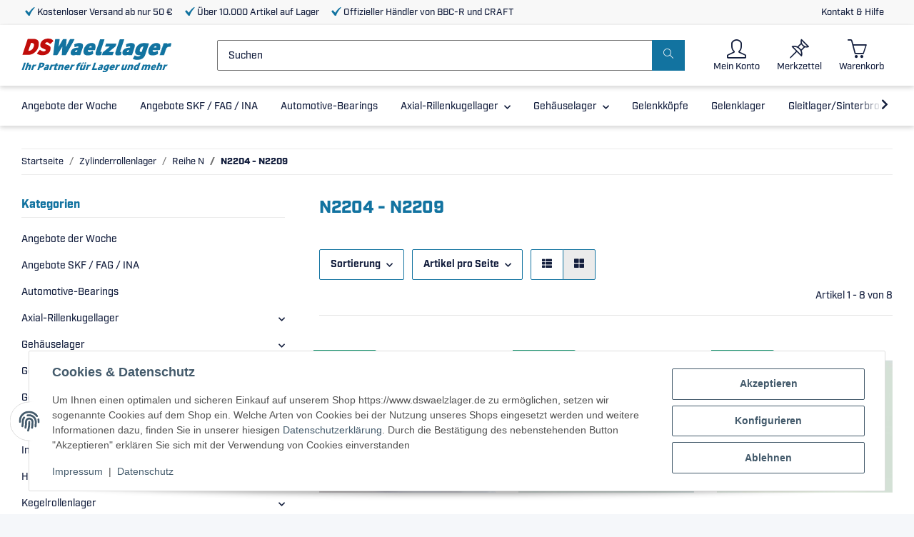

--- FILE ---
content_type: text/html; charset=utf-8
request_url: https://dswaelzlager.de/N2204-N2209
body_size: 42276
content:
<!DOCTYPE html>
<html lang="de" itemscope itemtype="https://schema.org/CollectionPage">
    
    <head>
        
            <meta http-equiv="content-type" content="text/html; charset=utf-8">
            <meta name="description" itemprop="description" content="N2204 - N2209: Ihr Spezialist für Axial-Schrägkugellager | Wälzlager| Keramikkugellager Gelenklager | Linear-Lager | Nadellager | Wellendichtringe | Zylinde">
                        <meta name="viewport" content="width=device-width, initial-scale=1.0">
            <meta http-equiv="X-UA-Compatible" content="IE=edge">
                        <meta name="robots" content="index, follow">

            <meta itemprop="url" content="https://dswaelzlager.de/N2204-N2209">
            <meta property="og:type" content="website">
            <meta property="og:site_name" content="N2204 - N2209 - DSwaelzlager Ihr Spezialist für Lager aller Art">
            <meta property="og:title" content="N2204 - N2209 - DSwaelzlager Ihr Spezialist für Lager aller Art">
            <meta property="og:description" content="N2204 - N2209: Ihr Spezialist für Axial-Schrägkugellager | Wälzlager| Keramikkugellager Gelenklager | Linear-Lager | Nadellager | Wellendichtringe | Zylinde">
            <meta property="og:url" content="https://dswaelzlager.de/N2204-N2209">

                                                                                                                        
                            <meta itemprop="image" content="https://dswaelzlager.de/bilder/intern/shoplogo/Dswaelzlager-logo.svg">
                <meta property="og:image" content="https://dswaelzlager.de/bilder/intern/shoplogo/Dswaelzlager-logo.svg">
                    

        <title itemprop="name">N2204 - N2209 - DSwaelzlager Ihr Spezialist für Lager aller Art</title>

                    <link rel="canonical" href="https://dswaelzlager.de/N2204-N2209">
        
        

        
            <link rel="icon" href="https://dswaelzlager.de/favicon.ico" sizes="48x48">
            <link rel="icon" href="https://dswaelzlager.de/favicon.svg" sizes="any" type="image/svg+xml">
            <link rel="apple-touch-icon" href="https://dswaelzlager.de/apple-touch-icon.png">
            <link rel="manifest" href="https://dswaelzlager.de/site.webmanifest">
            <meta name="msapplication-TileColor" content="#1C1D2C">
            <meta name="msapplication-TileImage" content="https://dswaelzlager.de/mstile-144x144.png">
        
        
            <meta name="theme-color" content="#1C1D2C">
        

        
                                                    
                <style id="criticalCSS">
                    
                        :root{--blue: #007bff;--indigo: #6610f2;--purple: #6f42c1;--pink: #e83e8c;--red: #dc3545;--orange: #fd7e14;--yellow: #ffc107;--green: #28a745;--teal: #20c997;--cyan: #17a2b8;--white: #ffffff;--gray: #707070;--gray-dark: #343a40;--primary: #1273a0;--secondary: #1273a0;--success: #1C871E;--info: #525252;--warning: #f39932;--danger: #b90000;--light: #f5f7fa;--dark: #131E3D;--gray: #707070;--gray-light: #f5f7fa;--gray-medium: #ebebeb;--gray-dark: #9b9b9b;--gray-darker: #131E3D;--breakpoint-xs: 0;--breakpoint-sm: 576px;--breakpoint-md: 768px;--breakpoint-lg: 992px;--breakpoint-xl: 1300px;--font-family-sans-serif: "industry", sans-serif;--font-family-monospace: SFMono-Regular, Menlo, Monaco, Consolas, "Liberation Mono", "Courier New", monospace}*,*::before,*::after{box-sizing:border-box}html{font-family:sans-serif;line-height:1.15;-webkit-text-size-adjust:100%;-webkit-tap-highlight-color:rgba(0, 0, 0, 0)}article,aside,figcaption,figure,footer,header,hgroup,main,nav,section{display:block}body{margin:0;font-family:"industry", sans-serif;font-size:0.875rem;font-weight:500;line-height:1.5;color:#131E3D;text-align:left;background-color:#f5f7fa}[tabindex="-1"]:focus:not(:focus-visible){outline:0 !important}hr{box-sizing:content-box;height:0;overflow:visible}h1,h2,h3,h4,h5,h6{margin-top:0;margin-bottom:1rem}p{margin-top:0;margin-bottom:1rem}abbr[title],abbr[data-original-title]{text-decoration:underline;text-decoration:underline dotted;cursor:help;border-bottom:0;text-decoration-skip-ink:none}address{margin-bottom:1rem;font-style:normal;line-height:inherit}ol,ul,dl{margin-top:0;margin-bottom:1rem}ol ol,ul ul,ol ul,ul ol{margin-bottom:0}dt{font-weight:800}dd{margin-bottom:0.5rem;margin-left:0}blockquote{margin:0 0 1rem}b,strong{font-weight:bolder}small{font-size:80%}sub,sup{position:relative;font-size:75%;line-height:0;vertical-align:baseline}sub{bottom:-0.25em}sup{top:-0.5em}a{color:#131E3D;text-decoration:underline;background-color:transparent}a:hover{color:#1273a0;text-decoration:none}a:not([href]):not([class]){color:inherit;text-decoration:none}a:not([href]):not([class]):hover{color:inherit;text-decoration:none}pre,code,kbd,samp{font-family:SFMono-Regular, Menlo, Monaco, Consolas, "Liberation Mono", "Courier New", monospace;font-size:1em}pre{margin-top:0;margin-bottom:1rem;overflow:auto;-ms-overflow-style:scrollbar}figure{margin:0 0 1rem}img{vertical-align:middle;border-style:none}svg{overflow:hidden;vertical-align:middle}table{border-collapse:collapse}caption{padding-top:0.75rem;padding-bottom:0.75rem;color:#707070;text-align:left;caption-side:bottom}th{text-align:inherit;text-align:-webkit-match-parent}label{display:inline-block;margin-bottom:0.5rem}button{border-radius:0}button:focus:not(:focus-visible){outline:0}input,button,select,optgroup,textarea{margin:0;font-family:inherit;font-size:inherit;line-height:inherit}button,input{overflow:visible}button,select{text-transform:none}[role="button"]{cursor:pointer}select{word-wrap:normal}button,[type="button"],[type="reset"],[type="submit"]{-webkit-appearance:button}button:not(:disabled),[type="button"]:not(:disabled),[type="reset"]:not(:disabled),[type="submit"]:not(:disabled){cursor:pointer}button::-moz-focus-inner,[type="button"]::-moz-focus-inner,[type="reset"]::-moz-focus-inner,[type="submit"]::-moz-focus-inner{padding:0;border-style:none}input[type="radio"],input[type="checkbox"]{box-sizing:border-box;padding:0}textarea{overflow:auto;resize:vertical}fieldset{min-width:0;padding:0;margin:0;border:0}legend{display:block;width:100%;max-width:100%;padding:0;margin-bottom:0.5rem;font-size:1.5rem;line-height:inherit;color:inherit;white-space:normal}progress{vertical-align:baseline}[type="number"]::-webkit-inner-spin-button,[type="number"]::-webkit-outer-spin-button{height:auto}[type="search"]{outline-offset:-2px;-webkit-appearance:none}[type="search"]::-webkit-search-decoration{-webkit-appearance:none}::-webkit-file-upload-button{font:inherit;-webkit-appearance:button}output{display:inline-block}summary{display:list-item;cursor:pointer}template{display:none}[hidden]{display:none !important}.img-fluid{max-width:100%;height:auto}.img-thumbnail{padding:0.25rem;background-color:#f5f7fa;border:1px solid #dee2e6;border-radius:0.125rem;box-shadow:0 1px 2px rgba(0, 0, 0, 0.075);max-width:100%;height:auto}.figure{display:inline-block}.figure-img{margin-bottom:0.5rem;line-height:1}.figure-caption{font-size:90%;color:#707070}code{font-size:87.5%;color:#e83e8c;word-wrap:break-word}a>code{color:inherit}kbd{padding:0.2rem 0.4rem;font-size:87.5%;color:#ffffff;background-color:#212529;border-radius:0.125rem;box-shadow:inset 0 -0.1rem 0 rgba(0, 0, 0, 0.25)}kbd kbd{padding:0;font-size:100%;font-weight:800;box-shadow:none}pre{display:block;font-size:87.5%;color:#212529}pre code{font-size:inherit;color:inherit;word-break:normal}.pre-scrollable{max-height:340px;overflow-y:scroll}.container,.container-fluid,.container-sm,.container-md,.container-lg,.container-xl{width:100%;padding-right:1rem;padding-left:1rem;margin-right:auto;margin-left:auto}@media (min-width:576px){.container,.container-sm{max-width:97vw}}@media (min-width:768px){.container,.container-sm,.container-md{max-width:100%}}@media (min-width:992px){.container,.container-sm,.container-md,.container-lg{max-width:100%}}@media (min-width:1300px){.container,.container-sm,.container-md,.container-lg,.container-xl{max-width:1625px}}.row{display:flex;flex-wrap:wrap;margin-right:-1rem;margin-left:-1rem}.no-gutters{margin-right:0;margin-left:0}.no-gutters>.col,.no-gutters>[class*="col-"]{padding-right:0;padding-left:0}.col-1,.col-2,.col-3,.col-4,.col-5,.col-6,.col-7,.col-8,.col-9,.col-10,.col-11,.col-12,.col,.col-auto,.col-sm-1,.col-sm-2,.col-sm-3,.col-sm-4,.col-sm-5,.col-sm-6,.col-sm-7,.col-sm-8,.col-sm-9,.col-sm-10,.col-sm-11,.col-sm-12,.col-sm,.col-sm-auto,.col-md-1,.col-md-2,.col-md-3,.col-md-4,.col-md-5,.col-md-6,.col-md-7,.col-md-8,.col-md-9,.col-md-10,.col-md-11,.col-md-12,.col-md,.col-md-auto,.col-lg-1,.col-lg-2,.col-lg-3,.col-lg-4,.col-lg-5,.col-lg-6,.col-lg-7,.col-lg-8,.col-lg-9,.col-lg-10,.col-lg-11,.col-lg-12,.col-lg,.col-lg-auto,.col-xl-1,.col-xl-2,.col-xl-3,.col-xl-4,.col-xl-5,.col-xl-6,.col-xl-7,.col-xl-8,.col-xl-9,.col-xl-10,.col-xl-11,.col-xl-12,.col-xl,.col-xl-auto{position:relative;width:100%;padding-right:1rem;padding-left:1rem}.col{flex-basis:0;flex-grow:1;max-width:100%}.row-cols-1>*{flex:0 0 100%;max-width:100%}.row-cols-2>*{flex:0 0 50%;max-width:50%}.row-cols-3>*{flex:0 0 33.3333333333%;max-width:33.3333333333%}.row-cols-4>*{flex:0 0 25%;max-width:25%}.row-cols-5>*{flex:0 0 20%;max-width:20%}.row-cols-6>*{flex:0 0 16.6666666667%;max-width:16.6666666667%}.col-auto{flex:0 0 auto;width:auto;max-width:100%}.col-1{flex:0 0 8.33333333%;max-width:8.33333333%}.col-2{flex:0 0 16.66666667%;max-width:16.66666667%}.col-3{flex:0 0 25%;max-width:25%}.col-4{flex:0 0 33.33333333%;max-width:33.33333333%}.col-5{flex:0 0 41.66666667%;max-width:41.66666667%}.col-6{flex:0 0 50%;max-width:50%}.col-7{flex:0 0 58.33333333%;max-width:58.33333333%}.col-8{flex:0 0 66.66666667%;max-width:66.66666667%}.col-9{flex:0 0 75%;max-width:75%}.col-10{flex:0 0 83.33333333%;max-width:83.33333333%}.col-11{flex:0 0 91.66666667%;max-width:91.66666667%}.col-12{flex:0 0 100%;max-width:100%}.order-first{order:-1}.order-last{order:13}.order-0{order:0}.order-1{order:1}.order-2{order:2}.order-3{order:3}.order-4{order:4}.order-5{order:5}.order-6{order:6}.order-7{order:7}.order-8{order:8}.order-9{order:9}.order-10{order:10}.order-11{order:11}.order-12{order:12}.offset-1{margin-left:8.33333333%}.offset-2{margin-left:16.66666667%}.offset-3{margin-left:25%}.offset-4{margin-left:33.33333333%}.offset-5{margin-left:41.66666667%}.offset-6{margin-left:50%}.offset-7{margin-left:58.33333333%}.offset-8{margin-left:66.66666667%}.offset-9{margin-left:75%}.offset-10{margin-left:83.33333333%}.offset-11{margin-left:91.66666667%}@media (min-width:576px){.col-sm{flex-basis:0;flex-grow:1;max-width:100%}.row-cols-sm-1>*{flex:0 0 100%;max-width:100%}.row-cols-sm-2>*{flex:0 0 50%;max-width:50%}.row-cols-sm-3>*{flex:0 0 33.3333333333%;max-width:33.3333333333%}.row-cols-sm-4>*{flex:0 0 25%;max-width:25%}.row-cols-sm-5>*{flex:0 0 20%;max-width:20%}.row-cols-sm-6>*{flex:0 0 16.6666666667%;max-width:16.6666666667%}.col-sm-auto{flex:0 0 auto;width:auto;max-width:100%}.col-sm-1{flex:0 0 8.33333333%;max-width:8.33333333%}.col-sm-2{flex:0 0 16.66666667%;max-width:16.66666667%}.col-sm-3{flex:0 0 25%;max-width:25%}.col-sm-4{flex:0 0 33.33333333%;max-width:33.33333333%}.col-sm-5{flex:0 0 41.66666667%;max-width:41.66666667%}.col-sm-6{flex:0 0 50%;max-width:50%}.col-sm-7{flex:0 0 58.33333333%;max-width:58.33333333%}.col-sm-8{flex:0 0 66.66666667%;max-width:66.66666667%}.col-sm-9{flex:0 0 75%;max-width:75%}.col-sm-10{flex:0 0 83.33333333%;max-width:83.33333333%}.col-sm-11{flex:0 0 91.66666667%;max-width:91.66666667%}.col-sm-12{flex:0 0 100%;max-width:100%}.order-sm-first{order:-1}.order-sm-last{order:13}.order-sm-0{order:0}.order-sm-1{order:1}.order-sm-2{order:2}.order-sm-3{order:3}.order-sm-4{order:4}.order-sm-5{order:5}.order-sm-6{order:6}.order-sm-7{order:7}.order-sm-8{order:8}.order-sm-9{order:9}.order-sm-10{order:10}.order-sm-11{order:11}.order-sm-12{order:12}.offset-sm-0{margin-left:0}.offset-sm-1{margin-left:8.33333333%}.offset-sm-2{margin-left:16.66666667%}.offset-sm-3{margin-left:25%}.offset-sm-4{margin-left:33.33333333%}.offset-sm-5{margin-left:41.66666667%}.offset-sm-6{margin-left:50%}.offset-sm-7{margin-left:58.33333333%}.offset-sm-8{margin-left:66.66666667%}.offset-sm-9{margin-left:75%}.offset-sm-10{margin-left:83.33333333%}.offset-sm-11{margin-left:91.66666667%}}@media (min-width:768px){.col-md{flex-basis:0;flex-grow:1;max-width:100%}.row-cols-md-1>*{flex:0 0 100%;max-width:100%}.row-cols-md-2>*{flex:0 0 50%;max-width:50%}.row-cols-md-3>*{flex:0 0 33.3333333333%;max-width:33.3333333333%}.row-cols-md-4>*{flex:0 0 25%;max-width:25%}.row-cols-md-5>*{flex:0 0 20%;max-width:20%}.row-cols-md-6>*{flex:0 0 16.6666666667%;max-width:16.6666666667%}.col-md-auto{flex:0 0 auto;width:auto;max-width:100%}.col-md-1{flex:0 0 8.33333333%;max-width:8.33333333%}.col-md-2{flex:0 0 16.66666667%;max-width:16.66666667%}.col-md-3{flex:0 0 25%;max-width:25%}.col-md-4{flex:0 0 33.33333333%;max-width:33.33333333%}.col-md-5{flex:0 0 41.66666667%;max-width:41.66666667%}.col-md-6{flex:0 0 50%;max-width:50%}.col-md-7{flex:0 0 58.33333333%;max-width:58.33333333%}.col-md-8{flex:0 0 66.66666667%;max-width:66.66666667%}.col-md-9{flex:0 0 75%;max-width:75%}.col-md-10{flex:0 0 83.33333333%;max-width:83.33333333%}.col-md-11{flex:0 0 91.66666667%;max-width:91.66666667%}.col-md-12{flex:0 0 100%;max-width:100%}.order-md-first{order:-1}.order-md-last{order:13}.order-md-0{order:0}.order-md-1{order:1}.order-md-2{order:2}.order-md-3{order:3}.order-md-4{order:4}.order-md-5{order:5}.order-md-6{order:6}.order-md-7{order:7}.order-md-8{order:8}.order-md-9{order:9}.order-md-10{order:10}.order-md-11{order:11}.order-md-12{order:12}.offset-md-0{margin-left:0}.offset-md-1{margin-left:8.33333333%}.offset-md-2{margin-left:16.66666667%}.offset-md-3{margin-left:25%}.offset-md-4{margin-left:33.33333333%}.offset-md-5{margin-left:41.66666667%}.offset-md-6{margin-left:50%}.offset-md-7{margin-left:58.33333333%}.offset-md-8{margin-left:66.66666667%}.offset-md-9{margin-left:75%}.offset-md-10{margin-left:83.33333333%}.offset-md-11{margin-left:91.66666667%}}@media (min-width:992px){.col-lg{flex-basis:0;flex-grow:1;max-width:100%}.row-cols-lg-1>*{flex:0 0 100%;max-width:100%}.row-cols-lg-2>*{flex:0 0 50%;max-width:50%}.row-cols-lg-3>*{flex:0 0 33.3333333333%;max-width:33.3333333333%}.row-cols-lg-4>*{flex:0 0 25%;max-width:25%}.row-cols-lg-5>*{flex:0 0 20%;max-width:20%}.row-cols-lg-6>*{flex:0 0 16.6666666667%;max-width:16.6666666667%}.col-lg-auto{flex:0 0 auto;width:auto;max-width:100%}.col-lg-1{flex:0 0 8.33333333%;max-width:8.33333333%}.col-lg-2{flex:0 0 16.66666667%;max-width:16.66666667%}.col-lg-3{flex:0 0 25%;max-width:25%}.col-lg-4{flex:0 0 33.33333333%;max-width:33.33333333%}.col-lg-5{flex:0 0 41.66666667%;max-width:41.66666667%}.col-lg-6{flex:0 0 50%;max-width:50%}.col-lg-7{flex:0 0 58.33333333%;max-width:58.33333333%}.col-lg-8{flex:0 0 66.66666667%;max-width:66.66666667%}.col-lg-9{flex:0 0 75%;max-width:75%}.col-lg-10{flex:0 0 83.33333333%;max-width:83.33333333%}.col-lg-11{flex:0 0 91.66666667%;max-width:91.66666667%}.col-lg-12{flex:0 0 100%;max-width:100%}.order-lg-first{order:-1}.order-lg-last{order:13}.order-lg-0{order:0}.order-lg-1{order:1}.order-lg-2{order:2}.order-lg-3{order:3}.order-lg-4{order:4}.order-lg-5{order:5}.order-lg-6{order:6}.order-lg-7{order:7}.order-lg-8{order:8}.order-lg-9{order:9}.order-lg-10{order:10}.order-lg-11{order:11}.order-lg-12{order:12}.offset-lg-0{margin-left:0}.offset-lg-1{margin-left:8.33333333%}.offset-lg-2{margin-left:16.66666667%}.offset-lg-3{margin-left:25%}.offset-lg-4{margin-left:33.33333333%}.offset-lg-5{margin-left:41.66666667%}.offset-lg-6{margin-left:50%}.offset-lg-7{margin-left:58.33333333%}.offset-lg-8{margin-left:66.66666667%}.offset-lg-9{margin-left:75%}.offset-lg-10{margin-left:83.33333333%}.offset-lg-11{margin-left:91.66666667%}}@media (min-width:1300px){.col-xl{flex-basis:0;flex-grow:1;max-width:100%}.row-cols-xl-1>*{flex:0 0 100%;max-width:100%}.row-cols-xl-2>*{flex:0 0 50%;max-width:50%}.row-cols-xl-3>*{flex:0 0 33.3333333333%;max-width:33.3333333333%}.row-cols-xl-4>*{flex:0 0 25%;max-width:25%}.row-cols-xl-5>*{flex:0 0 20%;max-width:20%}.row-cols-xl-6>*{flex:0 0 16.6666666667%;max-width:16.6666666667%}.col-xl-auto{flex:0 0 auto;width:auto;max-width:100%}.col-xl-1{flex:0 0 8.33333333%;max-width:8.33333333%}.col-xl-2{flex:0 0 16.66666667%;max-width:16.66666667%}.col-xl-3{flex:0 0 25%;max-width:25%}.col-xl-4{flex:0 0 33.33333333%;max-width:33.33333333%}.col-xl-5{flex:0 0 41.66666667%;max-width:41.66666667%}.col-xl-6{flex:0 0 50%;max-width:50%}.col-xl-7{flex:0 0 58.33333333%;max-width:58.33333333%}.col-xl-8{flex:0 0 66.66666667%;max-width:66.66666667%}.col-xl-9{flex:0 0 75%;max-width:75%}.col-xl-10{flex:0 0 83.33333333%;max-width:83.33333333%}.col-xl-11{flex:0 0 91.66666667%;max-width:91.66666667%}.col-xl-12{flex:0 0 100%;max-width:100%}.order-xl-first{order:-1}.order-xl-last{order:13}.order-xl-0{order:0}.order-xl-1{order:1}.order-xl-2{order:2}.order-xl-3{order:3}.order-xl-4{order:4}.order-xl-5{order:5}.order-xl-6{order:6}.order-xl-7{order:7}.order-xl-8{order:8}.order-xl-9{order:9}.order-xl-10{order:10}.order-xl-11{order:11}.order-xl-12{order:12}.offset-xl-0{margin-left:0}.offset-xl-1{margin-left:8.33333333%}.offset-xl-2{margin-left:16.66666667%}.offset-xl-3{margin-left:25%}.offset-xl-4{margin-left:33.33333333%}.offset-xl-5{margin-left:41.66666667%}.offset-xl-6{margin-left:50%}.offset-xl-7{margin-left:58.33333333%}.offset-xl-8{margin-left:66.66666667%}.offset-xl-9{margin-left:75%}.offset-xl-10{margin-left:83.33333333%}.offset-xl-11{margin-left:91.66666667%}}.nav{display:flex;flex-wrap:wrap;padding-left:0;margin-bottom:0;list-style:none}.nav-link{display:block;padding:0.5rem 0.75rem;text-decoration:none}.nav-link:hover,.nav-link:focus{text-decoration:none}.nav-link.disabled{color:#707070;pointer-events:none;cursor:default}.nav-tabs{border-bottom:1px solid #dee2e6}.nav-tabs .nav-link{margin-bottom:-1px;background-color:transparent;border:1px solid transparent;border-top-left-radius:0;border-top-right-radius:0}.nav-tabs .nav-link:hover,.nav-tabs .nav-link:focus{isolation:isolate;border-color:transparent}.nav-tabs .nav-link.disabled{color:#707070;background-color:transparent;border-color:transparent}.nav-tabs .nav-link.active,.nav-tabs .nav-item.show .nav-link{color:#131E3D;background-color:transparent;border-color:#1273a0}.nav-tabs .dropdown-menu{margin-top:-1px;border-top-left-radius:0;border-top-right-radius:0}.nav-pills .nav-link{background:none;border:0;border-radius:0.125rem}.nav-pills .nav-link.active,.nav-pills .show>.nav-link{color:#ffffff;background-color:#1273a0}.nav-fill>.nav-link,.nav-fill .nav-item{flex:1 1 auto;text-align:center}.nav-justified>.nav-link,.nav-justified .nav-item{flex-basis:0;flex-grow:1;text-align:center}.tab-content>.tab-pane{display:none}.tab-content>.active{display:block}.navbar{position:relative;display:flex;flex-wrap:wrap;align-items:center;justify-content:space-between;padding:0.7rem 1rem}.navbar .container,.navbar .container-fluid,.navbar .container-sm,.navbar .container-md,.navbar .container-lg,.navbar .container-xl,.navbar>.container-sm,.navbar>.container-md,.navbar>.container-lg,.navbar>.container-xl{display:flex;flex-wrap:wrap;align-items:center;justify-content:space-between}.navbar-brand{display:inline-block;padding-top:0.40625rem;padding-bottom:0.40625rem;margin-right:1rem;font-size:1rem;line-height:inherit;white-space:nowrap}.navbar-brand:hover,.navbar-brand:focus{text-decoration:none}.navbar-nav{display:flex;flex-direction:column;padding-left:0;margin-bottom:0;list-style:none}.navbar-nav .nav-link{padding-right:0;padding-left:0}.navbar-nav .dropdown-menu{position:static;float:none}.navbar-text{display:inline-block;padding-top:0.5rem;padding-bottom:0.5rem}.navbar-collapse{flex-basis:100%;flex-grow:1;align-items:center}.navbar-toggler{padding:0.25rem 0.75rem;font-size:1rem;line-height:1;background-color:transparent;border:1px solid transparent;border-radius:0.125rem}.navbar-toggler:hover,.navbar-toggler:focus{text-decoration:none}.navbar-toggler-icon{display:inline-block;width:1.5em;height:1.5em;vertical-align:middle;content:"";background:50% / 100% 100% no-repeat}.navbar-nav-scroll{max-height:75vh;overflow-y:auto}@media (max-width:575.98px){.navbar-expand-sm>.container,.navbar-expand-sm>.container-fluid,.navbar-expand-sm>.container-sm,.navbar-expand-sm>.container-md,.navbar-expand-sm>.container-lg,.navbar-expand-sm>.container-xl{padding-right:0;padding-left:0}}@media (min-width:576px){.navbar-expand-sm{flex-flow:row nowrap;justify-content:flex-start}.navbar-expand-sm .navbar-nav{flex-direction:row}.navbar-expand-sm .navbar-nav .dropdown-menu{position:absolute}.navbar-expand-sm .navbar-nav .nav-link{padding-right:1.5rem;padding-left:1.5rem}.navbar-expand-sm>.container,.navbar-expand-sm>.container-fluid,.navbar-expand-sm>.container-sm,.navbar-expand-sm>.container-md,.navbar-expand-sm>.container-lg,.navbar-expand-sm>.container-xl{flex-wrap:nowrap}.navbar-expand-sm .navbar-nav-scroll{overflow:visible}.navbar-expand-sm .navbar-collapse{display:flex !important;flex-basis:auto}.navbar-expand-sm .navbar-toggler{display:none}}@media (max-width:767.98px){.navbar-expand-md>.container,.navbar-expand-md>.container-fluid,.navbar-expand-md>.container-sm,.navbar-expand-md>.container-md,.navbar-expand-md>.container-lg,.navbar-expand-md>.container-xl{padding-right:0;padding-left:0}}@media (min-width:768px){.navbar-expand-md{flex-flow:row nowrap;justify-content:flex-start}.navbar-expand-md .navbar-nav{flex-direction:row}.navbar-expand-md .navbar-nav .dropdown-menu{position:absolute}.navbar-expand-md .navbar-nav .nav-link{padding-right:1.5rem;padding-left:1.5rem}.navbar-expand-md>.container,.navbar-expand-md>.container-fluid,.navbar-expand-md>.container-sm,.navbar-expand-md>.container-md,.navbar-expand-md>.container-lg,.navbar-expand-md>.container-xl{flex-wrap:nowrap}.navbar-expand-md .navbar-nav-scroll{overflow:visible}.navbar-expand-md .navbar-collapse{display:flex !important;flex-basis:auto}.navbar-expand-md .navbar-toggler{display:none}}@media (max-width:991.98px){.navbar-expand-lg>.container,.navbar-expand-lg>.container-fluid,.navbar-expand-lg>.container-sm,.navbar-expand-lg>.container-md,.navbar-expand-lg>.container-lg,.navbar-expand-lg>.container-xl{padding-right:0;padding-left:0}}@media (min-width:992px){.navbar-expand-lg{flex-flow:row nowrap;justify-content:flex-start}.navbar-expand-lg .navbar-nav{flex-direction:row}.navbar-expand-lg .navbar-nav .dropdown-menu{position:absolute}.navbar-expand-lg .navbar-nav .nav-link{padding-right:1.5rem;padding-left:1.5rem}.navbar-expand-lg>.container,.navbar-expand-lg>.container-fluid,.navbar-expand-lg>.container-sm,.navbar-expand-lg>.container-md,.navbar-expand-lg>.container-lg,.navbar-expand-lg>.container-xl{flex-wrap:nowrap}.navbar-expand-lg .navbar-nav-scroll{overflow:visible}.navbar-expand-lg .navbar-collapse{display:flex !important;flex-basis:auto}.navbar-expand-lg .navbar-toggler{display:none}}@media (max-width:1299.98px){.navbar-expand-xl>.container,.navbar-expand-xl>.container-fluid,.navbar-expand-xl>.container-sm,.navbar-expand-xl>.container-md,.navbar-expand-xl>.container-lg,.navbar-expand-xl>.container-xl{padding-right:0;padding-left:0}}@media (min-width:1300px){.navbar-expand-xl{flex-flow:row nowrap;justify-content:flex-start}.navbar-expand-xl .navbar-nav{flex-direction:row}.navbar-expand-xl .navbar-nav .dropdown-menu{position:absolute}.navbar-expand-xl .navbar-nav .nav-link{padding-right:1.5rem;padding-left:1.5rem}.navbar-expand-xl>.container,.navbar-expand-xl>.container-fluid,.navbar-expand-xl>.container-sm,.navbar-expand-xl>.container-md,.navbar-expand-xl>.container-lg,.navbar-expand-xl>.container-xl{flex-wrap:nowrap}.navbar-expand-xl .navbar-nav-scroll{overflow:visible}.navbar-expand-xl .navbar-collapse{display:flex !important;flex-basis:auto}.navbar-expand-xl .navbar-toggler{display:none}}.navbar-expand{flex-flow:row nowrap;justify-content:flex-start}.navbar-expand>.container,.navbar-expand>.container-fluid,.navbar-expand>.container-sm,.navbar-expand>.container-md,.navbar-expand>.container-lg,.navbar-expand>.container-xl{padding-right:0;padding-left:0}.navbar-expand .navbar-nav{flex-direction:row}.navbar-expand .navbar-nav .dropdown-menu{position:absolute}.navbar-expand .navbar-nav .nav-link{padding-right:1.5rem;padding-left:1.5rem}.navbar-expand>.container,.navbar-expand>.container-fluid,.navbar-expand>.container-sm,.navbar-expand>.container-md,.navbar-expand>.container-lg,.navbar-expand>.container-xl{flex-wrap:nowrap}.navbar-expand .navbar-nav-scroll{overflow:visible}.navbar-expand .navbar-collapse{display:flex !important;flex-basis:auto}.navbar-expand .navbar-toggler{display:none}.navbar-light .navbar-brand{color:rgba(0, 0, 0, 0.9)}.navbar-light .navbar-brand:hover,.navbar-light .navbar-brand:focus{color:rgba(0, 0, 0, 0.9)}.navbar-light .navbar-nav .nav-link{color:#131E3D}.navbar-light .navbar-nav .nav-link:hover,.navbar-light .navbar-nav .nav-link:focus{color:#1273a0}.navbar-light .navbar-nav .nav-link.disabled{color:rgba(0, 0, 0, 0.3)}.navbar-light .navbar-nav .show>.nav-link,.navbar-light .navbar-nav .active>.nav-link,.navbar-light .navbar-nav .nav-link.show,.navbar-light .navbar-nav .nav-link.active{color:rgba(0, 0, 0, 0.9)}.navbar-light .navbar-toggler{color:#131E3D;border-color:rgba(0, 0, 0, 0.1)}.navbar-light .navbar-toggler-icon{background-image:url("data:image/svg+xml,%3csvg xmlns='http://www.w3.org/2000/svg' width='30' height='30' viewBox='0 0 30 30'%3e%3cpath stroke='%23131E3D' stroke-linecap='round' stroke-miterlimit='10' stroke-width='2' d='M4 7h22M4 15h22M4 23h22'/%3e%3c/svg%3e")}.navbar-light .navbar-text{color:#131E3D}.navbar-light .navbar-text a{color:rgba(0, 0, 0, 0.9)}.navbar-light .navbar-text a:hover,.navbar-light .navbar-text a:focus{color:rgba(0, 0, 0, 0.9)}.navbar-dark .navbar-brand{color:#ffffff}.navbar-dark .navbar-brand:hover,.navbar-dark .navbar-brand:focus{color:#ffffff}.navbar-dark .navbar-nav .nav-link{color:rgba(255, 255, 255, 0.5)}.navbar-dark .navbar-nav .nav-link:hover,.navbar-dark .navbar-nav .nav-link:focus{color:rgba(255, 255, 255, 0.75)}.navbar-dark .navbar-nav .nav-link.disabled{color:rgba(255, 255, 255, 0.25)}.navbar-dark .navbar-nav .show>.nav-link,.navbar-dark .navbar-nav .active>.nav-link,.navbar-dark .navbar-nav .nav-link.show,.navbar-dark .navbar-nav .nav-link.active{color:#ffffff}.navbar-dark .navbar-toggler{color:rgba(255, 255, 255, 0.5);border-color:rgba(255, 255, 255, 0.1)}.navbar-dark .navbar-toggler-icon{background-image:url("data:image/svg+xml,%3csvg xmlns='http://www.w3.org/2000/svg' width='30' height='30' viewBox='0 0 30 30'%3e%3cpath stroke='rgba%28255, 255, 255, 0.5%29' stroke-linecap='round' stroke-miterlimit='10' stroke-width='2' d='M4 7h22M4 15h22M4 23h22'/%3e%3c/svg%3e")}.navbar-dark .navbar-text{color:rgba(255, 255, 255, 0.5)}.navbar-dark .navbar-text a{color:#ffffff}.navbar-dark .navbar-text a:hover,.navbar-dark .navbar-text a:focus{color:#ffffff}.pagination-sm .page-item.active .page-link::after,.pagination-sm .page-item.active .page-text::after{left:0.375rem;right:0.375rem}.pagination-lg .page-item.active .page-link::after,.pagination-lg .page-item.active .page-text::after{left:1.125rem;right:1.125rem}.page-item{position:relative}.page-item.active{font-weight:800}.page-item.active .page-link::after,.page-item.active .page-text::after{content:"";position:absolute;left:0.5625rem;bottom:0;right:0.5625rem;border-bottom:4px solid #1273a0}@media (min-width:768px){.dropdown-item.page-item{background-color:transparent}}.page-link,.page-text{text-decoration:none}.pagination{margin-bottom:0;justify-content:space-between;align-items:center}@media (min-width:768px){.pagination{justify-content:normal}.pagination .dropdown>.btn{display:none}.pagination .dropdown-menu{position:static !important;transform:none !important;display:flex;margin:0;padding:0;border:0;min-width:auto}.pagination .dropdown-item{width:auto;display:inline-block;padding:0}.pagination .dropdown-item.active{background-color:transparent;color:#131E3D}.pagination .dropdown-item:hover{background-color:transparent}.pagination .pagination-site{display:none}}@media (max-width:767.98px){.pagination .dropdown-item{padding:0}.pagination .dropdown-item.active .page-link,.pagination .dropdown-item.active .page-text,.pagination .dropdown-item:active .page-link,.pagination .dropdown-item:active .page-text{color:#131E3D}}.productlist-page-nav{align-items:center}.productlist-page-nav .pagination{margin:0}.productlist-page-nav .displayoptions{margin-bottom:0.75rem}@media (min-width:768px){.productlist-page-nav .displayoptions{margin-bottom:0}}.productlist-page-nav .displayoptions .btn-group+.btn-group+.btn-group{margin-left:0.5rem}.productlist-page-nav .result-option-wrapper{margin-right:0.5rem}.productlist-page-nav .productlist-item-info{margin-bottom:0.5rem;margin-left:auto;margin-right:auto;display:flex}@media (min-width:768px){.productlist-page-nav .productlist-item-info{margin-right:0;margin-bottom:0}.productlist-page-nav .productlist-item-info.productlist-item-border{border-right:1px solid #ebebeb;padding-right:0.75rem}}.productlist-page-nav.productlist-page-nav-header-m{margin-top:3rem}@media (min-width:768px){.productlist-page-nav.productlist-page-nav-header-m{margin-top:2rem}.productlist-page-nav.productlist-page-nav-header-m>.col{margin-top:0.75rem}}.productlist-page-nav-bottom{margin-bottom:2rem}.pagination-wrapper{margin-bottom:0.75rem;align-items:center;border-top:1px solid #f5f7fa;border-bottom:1px solid #f5f7fa;padding-top:0.5rem;padding-bottom:0.5rem}.pagination-wrapper .pagination-entries{font-weight:800;margin-bottom:0.75rem}@media (min-width:768px){.pagination-wrapper .pagination-entries{margin-bottom:0}}.pagination-wrapper .pagination-selects{margin-left:auto;margin-top:0.75rem}@media (min-width:768px){.pagination-wrapper .pagination-selects{margin-left:0;margin-top:0}}.pagination-wrapper .pagination-selects .pagination-selects-entries{margin-bottom:0.75rem}@media (min-width:768px){.pagination-wrapper .pagination-selects .pagination-selects-entries{margin-right:0.75rem;margin-bottom:0}}.pagination-no-wrapper{border:0;padding-top:0;padding-bottom:0}.topbar-wrapper{position:relative;z-index:1021;flex-direction:row-reverse}.sticky-header header{position:sticky;top:0}#jtl-nav-wrapper .form-control::placeholder,#jtl-nav-wrapper .form-control:focus::placeholder{color:#131E3D}#jtl-nav-wrapper .label-slide .form-group:not(.exclude-from-label-slide):not(.checkbox) label{background:#ffffff;color:#131E3D}header{box-shadow:0 1rem 0.5625rem -0.75rem rgba(0, 0, 0, 0.06);position:relative;z-index:1020}header .dropdown-menu{background-color:#ffffff;color:#131E3D}header .navbar-toggler{color:#131E3D}header .navbar-brand img{max-width:50vw;object-fit:contain}header .nav-right .dropdown-menu{margin-top:-0.03125rem;box-shadow:inset 0 1rem 0.5625rem -0.75rem rgba(0, 0, 0, 0.06)}@media (min-width:992px){header #mainNavigation{margin-right:0.75rem}}@media (max-width:991.98px){header .navbar-brand img{max-width:30vw}header .dropup,header .dropright,header .dropdown,header .dropleft,header .col,header [class*="col-"]{position:static}header .navbar-collapse{position:fixed;top:0;left:0;display:block;height:100vh !important;-webkit-overflow-scrolling:touch;max-width:16.875rem;transition:all 0.2s ease-in-out;z-index:1050;width:100%;background:#ffffff}header .navbar-collapse:not(.show){transform:translateX(-100%)}header .navbar-nav{transition:all 0.2s ease-in-out}header .navbar-nav .nav-item,header .navbar-nav .nav-link{margin-left:0;margin-right:0;padding-left:1rem;padding-right:1rem;padding-top:1rem;padding-bottom:1rem}header .navbar-nav .nav-link{margin-top:-1rem;margin-bottom:-1rem;margin-left:-1rem;margin-right:-1rem;display:flex;align-items:center;justify-content:space-between}header .navbar-nav .nav-link::after{content:'\f054' !important;font-family:"Font Awesome 5 Free" !important;font-weight:900;margin-left:0.5rem;margin-top:0;font-size:0.75em}header .navbar-nav .nav-item.dropdown>.nav-link>.product-count{display:none}header .navbar-nav .nav-item:not(.dropdown) .nav-link::after{display:none}header .navbar-nav .dropdown-menu{position:absolute;left:100%;top:0;box-shadow:none;width:100%;padding:0;margin:0}header .navbar-nav .dropdown-menu:not(.show){display:none}header .navbar-nav .dropdown-body{margin:0}header .navbar-nav .nav{flex-direction:column}header .nav-mobile-header{padding-left:0.75rem;padding-right:0.75rem}header .nav-mobile-header>.row{height:3.125rem}header .nav-mobile-header .nav-mobile-header-hr{margin-top:0;margin-bottom:0}header .nav-mobile-body{height:calc(100vh - 3.125rem);height:calc(var(--vh, 1vh) * 100 - 3.125rem);overflow-y:auto;position:relative}header .nav-scrollbar-inner{overflow:visible}header .nav-right{font-size:1rem}header .nav-right .dropdown-menu{width:100%}}@media (min-width:992px){header .navbar-collapse{height:4.3125rem}header .navbar-nav>.nav-item>.nav-link{position:relative;padding:1.5rem}header .navbar-nav>.nav-item>.nav-link::before{content:"";position:absolute;bottom:0;left:50%;transform:translateX(-50%);border-width:0 0 6px;border-color:#1273a0;border-style:solid;transition:width 0.4s;width:0}header .navbar-nav>.nav-item.active>.nav-link::before,header .navbar-nav>.nav-item:hover>.nav-link::before,header .navbar-nav>.nav-item.hover>.nav-link::before{width:100%}header .navbar-nav>.nav-item>.dropdown-menu{max-height:calc(100vh - 12.5rem);overflow:auto;margin-top:-0.03125rem;box-shadow:inset 0 1rem 0.5625rem -0.75rem rgba(0, 0, 0, 0.06)}header .navbar-nav>.nav-item.dropdown-full{position:static}header .navbar-nav>.nav-item.dropdown-full .dropdown-menu{width:100%}header .navbar-nav>.nav-item .product-count{display:none}header .navbar-nav>.nav-item .nav{flex-wrap:wrap}header .navbar-nav .nav .nav-link{padding:0}header .navbar-nav .nav .nav-link::after{display:none}header .navbar-nav .dropdown .nav-item{width:100%}header .nav-mobile-body{align-self:flex-start;width:100%}header .nav-scrollbar-inner{width:100%}header .nav-right .nav-link{padding-top:1.5rem;padding-bottom:1.5rem}header .submenu-headline::after{display:none}header .submenu-headline-toplevel{font-family:"industry", sans-serif;font-size:1rem;border-bottom:1px solid #ebebeb;margin-bottom:1rem}header .subcategory-wrapper .categories-recursive-dropdown{display:block;position:static !important;box-shadow:none}header .subcategory-wrapper .categories-recursive-dropdown>.nav{flex-direction:column}header .subcategory-wrapper .categories-recursive-dropdown .categories-recursive-dropdown{margin-left:0.25rem}}header .submenu-headline-image{margin-bottom:0.75rem;display:none}@media (min-width:992px){header .submenu-headline-image{display:block}}header #burger-menu{margin-right:0.75rem}header .table,header .dropdown-item,header .btn-outline-primary{color:#131E3D}header .dropdown-item{background-color:transparent}header .dropdown-item:hover{background-color:#f5f7fa}header .btn-outline-primary:hover{color:#f5f7fa}@media (min-width:992px){.nav-item-lg-m{margin-top:1.5rem;margin-bottom:1.5rem}}.fixed-search{background-color:#ffffff;box-shadow:0 0.25rem 0.5rem rgba(0, 0, 0, 0.2);padding-top:0.5rem;padding-bottom:0.5rem}.fixed-search .form-control{background-color:#ffffff;color:#131E3D}.fixed-search .form-control::placeholder{color:#131E3D}.main-search .twitter-typeahead{display:flex;flex-grow:1}.form-clear{align-items:center;bottom:8px;color:#131E3D;cursor:pointer;display:flex;height:24px;justify-content:center;position:absolute;right:52px;width:24px;z-index:10}.account-icon-dropdown .account-icon-dropdown-pass{margin-bottom:2rem}.account-icon-dropdown .dropdown-footer{background-color:#f5f7fa}.account-icon-dropdown .dropdown-footer a{text-decoration:underline}.account-icon-dropdown .account-icon-dropdown-logout{padding-bottom:0.5rem}.cart-dropdown-shipping-notice{color:#707070}.is-checkout header,.is-checkout .navbar{height:3.75rem}@media (min-width:992px){.is-checkout header,.is-checkout .navbar{height:5.65rem}}.is-checkout .search-form-wrapper-fixed,.is-checkout .fixed-search{display:none}@media (max-width:991.98px){.nav-icons{height:3.75rem}}.search-form-wrapper-fixed{padding-top:0.5rem;padding-bottom:0.5rem}.full-width-mega .main-search-wrapper .twitter-typeahead{flex:1}@media (min-width:992px){.full-width-mega .main-search-wrapper{display:block}}@media (max-width:991.98px){.full-width-mega.sticky-top .main-search-wrapper{padding-right:0;padding-left:0;flex:0 0 auto;width:auto;max-width:100%}.full-width-mega.sticky-top .main-search-wrapper+.col,.full-width-mega.sticky-top .main-search-wrapper a{padding-left:0}.full-width-mega.sticky-top .main-search-wrapper .nav-link{padding-right:0.5rem}.full-width-mega .secure-checkout-icon{flex:0 0 auto;width:auto;max-width:100%;margin-left:auto}.full-width-mega .toggler-logo-wrapper{position:initial;width:max-content}}.full-width-mega .nav-icons-wrapper{padding-left:0}.full-width-mega .nav-logo-wrapper{padding-right:0;margin-right:auto}@media (min-width:992px){.full-width-mega .navbar-expand-lg .nav-multiple-row .navbar-nav{flex-wrap:wrap}.full-width-mega #mainNavigation.nav-multiple-row{height:auto;margin-right:0}.full-width-mega .nav-multiple-row .nav-scrollbar-inner{padding-bottom:0}.full-width-mega .nav-multiple-row .nav-scrollbar-arrow{display:none}.full-width-mega .menu-search-position-center .main-search-wrapper{margin-right:auto}.full-width-mega .menu-search-position-left .main-search-wrapper{margin-right:auto}.full-width-mega .menu-search-position-left .nav-logo-wrapper{margin-right:initial}.full-width-mega .menu-center-center.menu-multiple-rows-multiple .nav-scrollbar-inner{justify-content:center}.full-width-mega .menu-center-space-between.menu-multiple-rows-multiple .nav-scrollbar-inner{justify-content:space-between}}@media (min-width:992px){header.full-width-mega .nav-right .dropdown-menu{box-shadow:0 0 7px #000000}header .nav-multiple-row .navbar-nav>.nav-item>.nav-link{padding:0.75rem 1.5rem}}.slick-slider{position:relative;display:block;box-sizing:border-box;-webkit-touch-callout:none;-webkit-user-select:none;-khtml-user-select:none;-moz-user-select:none;-ms-user-select:none;user-select:none;-ms-touch-action:pan-y;touch-action:pan-y;-webkit-tap-highlight-color:transparent}.slick-list{position:relative;overflow:hidden;display:block;margin:0;padding:0}.slick-list:focus{outline:none}.slick-list.dragging{cursor:pointer;cursor:hand}.slick-slider .slick-track,.slick-slider .slick-list{-webkit-transform:translate3d(0, 0, 0);-moz-transform:translate3d(0, 0, 0);-ms-transform:translate3d(0, 0, 0);-o-transform:translate3d(0, 0, 0);transform:translate3d(0, 0, 0)}.slick-track{position:relative;left:0;top:0;display:block;margin-left:auto;margin-right:auto}.slick-track:before,.slick-track:after{content:"";display:table}.slick-track:after{clear:both}.slick-loading .slick-track{visibility:hidden}.slick-slide{float:left;height:100%;min-height:1px;display:none}[dir="rtl"] .slick-slide{float:right}.slick-slide img{display:block}.slick-slide.slick-loading img{display:none}.slick-slide.dragging img{pointer-events:none}.slick-initialized .slick-slide{display:block}.slick-loading .slick-slide{visibility:hidden}.slick-vertical .slick-slide{display:block;height:auto;border:1px solid transparent}.slick-arrow.slick-hidden{display:none}:root{--vh: 1vh}.fa,.fas,.far,.fal{display:inline-block}h1,h2,h3,h4,h5,h6,.h1,.h2,.h3,.productlist-filter-headline,.sidepanel-left .box-normal .box-normal-link,.h4,.h5,.h6{margin-bottom:1rem;font-family:"industry", sans-serif;font-weight:800;line-height:1.2;color:#1273a0}h1,.h1{font-size:1.875rem}h2,.h2{font-size:1.5rem}h3,.h3,.productlist-filter-headline,.sidepanel-left .box-normal .box-normal-link{font-size:1rem}h4,.h4{font-size:0.875rem}h5,.h5{font-size:0.875rem}h6,.h6{font-size:0.875rem}.banner .img-fluid{width:100%}.label-slide .form-group:not(.exclude-from-label-slide):not(.checkbox) label{display:none}.modal{display:none}.carousel-thumbnails .slick-arrow{opacity:0}.slick-dots{flex:0 0 100%;display:flex;justify-content:center;align-items:center;font-size:0;line-height:0;padding:0;height:1rem;width:100%;margin:2rem 0 0}.slick-dots li{margin:0 0.25rem;list-style-type:none}.slick-dots li button{width:0.75rem;height:0.75rem;padding:0;border-radius:50%;border:0.125rem solid #ebebeb;background-color:#ebebeb;transition:all 0.2s ease-in-out}.slick-dots li.slick-active button{background-color:#131E3D;border-color:#131E3D}.consent-modal:not(.active){display:none}.consent-banner-icon{width:1em;height:1em}.mini>#consent-banner{display:none}html{overflow-y:scroll}.dropdown-menu{display:none}.dropdown-toggle::after{content:"";margin-left:0.5rem;display:inline-block}.list-unstyled,.list-icons{padding-left:0;list-style:none}.input-group{position:relative;display:flex;flex-wrap:wrap;align-items:stretch;width:100%}.input-group>.form-control{flex:1 1 auto;width:1%}#main-wrapper{background:#ffffff}.container-fluid-xl{max-width:103.125rem}.nav-dividers .nav-item{position:relative}.nav-dividers .nav-item:not(:last-child)::after{content:"";position:absolute;right:0;top:0.5rem;height:calc(100% - 1rem);border-right:0.0625rem solid currentColor}.nav-link{text-decoration:none}.nav-scrollbar{overflow:hidden;display:flex;align-items:center}.nav-scrollbar .nav,.nav-scrollbar .navbar-nav{flex-wrap:nowrap}.nav-scrollbar .nav-item{white-space:nowrap}.nav-scrollbar-inner{overflow-x:auto;padding-bottom:1.5rem;align-self:flex-start}#shop-nav{align-items:center;flex-shrink:0;margin-left:auto}@media (max-width:767.98px){#shop-nav .nav-link{padding-left:0.5rem;padding-right:0.5rem}}.has-left-sidebar .breadcrumb-container{padding-left:0;padding-right:0}.breadcrumb{display:flex;flex-wrap:wrap;padding:0.5rem 0;margin-bottom:0;list-style:none;background-color:transparent;border-radius:0}.breadcrumb-item{display:none}@media (min-width:768px){.breadcrumb-item{display:flex}}.breadcrumb-item.active{font-weight:800}.breadcrumb-item.first{padding-left:0}.breadcrumb-item.first::before{display:none}.breadcrumb-item+.breadcrumb-item{padding-left:0.5rem}.breadcrumb-item+.breadcrumb-item::before{display:inline-block;padding-right:0.5rem;color:#707070;content:"/"}.breadcrumb-item.active{color:#131E3D;font-weight:800}.breadcrumb-item.first::before{display:none}.breadcrumb-arrow{display:flex}@media (min-width:768px){.breadcrumb-arrow{display:none}}.breadcrumb-arrow:first-child::before{content:'\f053' !important;font-family:"Font Awesome 5 Free" !important;font-weight:900;margin-right:6px}.breadcrumb-arrow:not(:first-child){padding-left:0}.breadcrumb-arrow:not(:first-child)::before{content:none}.breadcrumb-wrapper{margin-bottom:2rem}@media (min-width:992px){.breadcrumb-wrapper{border-style:solid;border-color:#ebebeb;border-width:1px 0}}.breadcrumb{font-size:0.8125rem}.breadcrumb a{text-decoration:none}.breadcrumb-back{padding-right:0.75rem;margin-right:0.75rem;border-right:1px solid #ebebeb}.hr-sect{display:flex;justify-content:center;flex-basis:100%;align-items:center;color:#1273a0;margin:8px 0;font-size:1.5rem;font-family:"industry", sans-serif}.hr-sect::before{margin:0 30px 0 0}.hr-sect::after{margin:0 0 0 30px}.hr-sect::before,.hr-sect::after{content:"";flex-grow:1;background:rgba(0, 0, 0, 0.1);height:1px;font-size:0;line-height:0}.hr-sect a{text-decoration:none;border-bottom:0.375rem solid transparent;font-weight:800}@media (max-width:991.98px){.hr-sect{text-align:center;border-top:1px solid rgba(0, 0, 0, 0.1);border-bottom:1px solid rgba(0, 0, 0, 0.1);padding:15px 0;margin:15px 0}.hr-sect::before,.hr-sect::after{margin:0;flex-grow:unset}.hr-sect a{border-bottom:none;margin:auto}}.slick-slider-other.is-not-opc{margin-bottom:2rem}.slick-slider-other.is-not-opc .carousel{margin-bottom:1.5rem}.slick-slider-other .slick-slider-other-container{padding-left:0;padding-right:0}@media (min-width:768px){.slick-slider-other .slick-slider-other-container{padding-left:0.75rem;padding-right:0.75rem}}.slick-slider-other .hr-sect{margin-bottom:2rem}#header-top-bar{position:relative;z-index:1021;flex-direction:row-reverse}#header-top-bar,header{background-color:#ffffff;color:#131E3D}.img-aspect-ratio{width:100%;height:auto}header{box-shadow:0 1rem 0.5625rem -0.75rem rgba(0, 0, 0, 0.06);position:relative;z-index:1020}header .navbar{padding:0;position:static}@media (min-width:992px){header{padding-bottom:0}header .navbar-brand{margin-right:3rem}}header .navbar-brand{padding-top:0.7rem;padding-bottom:0.7rem}header .navbar-brand img{height:2.35rem;width:auto}header .nav-right .dropdown-menu{margin-top:-0.03125rem;box-shadow:inset 0 1rem 0.5625rem -0.75rem rgba(0, 0, 0, 0.06)}@media (min-width:992px){header .navbar-brand{padding-top:1.2rem;padding-bottom:1.2rem}header .navbar-brand img{height:3.25rem}header .navbar-collapse{height:4.3125rem}header .navbar-nav>.nav-item>.nav-link{position:relative;padding:1.5rem}header .navbar-nav>.nav-item>.nav-link::before{content:"";position:absolute;bottom:0;left:50%;transform:translateX(-50%);border-width:0 0 6px;border-color:#1273a0;border-style:solid;transition:width 0.4s;width:0}header .navbar-nav>.nav-item.active>.nav-link::before,header .navbar-nav>.nav-item:hover>.nav-link::before,header .navbar-nav>.nav-item.hover>.nav-link::before{width:100%}header .navbar-nav>.nav-item .nav{flex-wrap:wrap}header .navbar-nav .nav .nav-link{padding:0}header .navbar-nav .nav .nav-link::after{display:none}header .navbar-nav .dropdown .nav-item{width:100%}header .nav-mobile-body{align-self:flex-start;width:100%}header .nav-scrollbar-inner{width:100%}header .nav-right .nav-link{padding-top:1.5rem;padding-bottom:1.5rem}}.btn{display:inline-block;font-weight:700;color:#131E3D;text-align:center;vertical-align:middle;user-select:none;background-color:transparent;border:1px solid transparent;padding:0.625rem 0.9375rem;font-size:0.875rem;line-height:1.5;border-radius:0.125rem}.btn.disabled,.btn:disabled{opacity:0.65;box-shadow:none}.btn:not(:disabled):not(.disabled):active,.btn:not(:disabled):not(.disabled).active{box-shadow:none}.form-control{display:block;width:100%;height:calc(1.5em + 1.25rem + 2px);padding:0.625rem 0.9375rem;font-size:0.875rem;font-weight:500;line-height:1.5;color:#131E3D;background-color:#ffffff;background-clip:padding-box;border:1px solid #707070;border-radius:0.125rem;box-shadow:inset 0 1px 1px rgba(0, 0, 0, 0.075);transition:border-color 0.15s ease-in-out, box-shadow 0.15s ease-in-out}@media (prefers-reduced-motion:reduce){.form-control{transition:none}}.square{display:flex;position:relative}.square::before{content:"";display:inline-block;padding-bottom:100%}#product-offer .product-info ul.info-essential{margin:2rem 0;padding-left:0;list-style:none}.price_wrapper{margin-bottom:1.5rem}.price_wrapper .price{display:inline-block}.price_wrapper .bulk-prices{margin-top:0.75rem}.price_wrapper .bulk-prices .bulk-price{margin-right:0.25rem}#product-offer .product-info{border:0}#product-offer .product-info .bordered-top-bottom{padding:1rem;border-top:1px solid #f5f7fa;border-bottom:1px solid #f5f7fa}#product-offer .product-info ul.info-essential{margin:2rem 0}#product-offer .product-info .shortdesc{margin-bottom:0.75rem}#product-offer .product-info .product-offer{margin-bottom:2rem}#product-offer .product-info .product-offer>.row{margin-bottom:1.5rem}#product-offer .product-info .stock-information{border-top:1px solid #ebebeb;border-bottom:1px solid #ebebeb;align-items:flex-end}#product-offer .product-info .stock-information.stock-information-p{padding-top:0.75rem;padding-bottom:0.75rem}@media (max-width:767.98px){#product-offer .product-info .stock-information{margin-top:0.75rem}}#product-offer .product-info .question-on-item{margin-left:auto}#product-offer .product-info .question-on-item .question{padding:0}.product-detail .product-actions{position:absolute;z-index:1;right:2rem;top:1rem;display:flex;justify-content:center;align-items:center}.product-detail .product-actions .btn{margin:0 0.25rem}#image_wrapper{margin-bottom:3rem}#image_wrapper #gallery{margin-bottom:2rem}#image_wrapper .product-detail-image-topbar{display:none}.product-detail .product-thumbnails-wrapper .product-thumbnails{display:none}.flex-row-reverse{flex-direction:row-reverse !important}.flex-column{flex-direction:column !important}.justify-content-start{justify-content:flex-start !important}.collapse:not(.show){display:none}.d-none{display:none !important}.d-block{display:block !important}.d-flex{display:flex !important}.d-inline-block{display:inline-block !important}@media (min-width:992px){.d-lg-none{display:none !important}.d-lg-block{display:block !important}.d-lg-flex{display:flex !important}}@media (min-width:768px){.d-md-none{display:none !important}.d-md-block{display:block !important}.d-md-flex{display:flex !important}.d-md-inline-block{display:inline-block !important}}@media (min-width:992px){.justify-content-lg-end{justify-content:flex-end !important}}.list-gallery{display:flex;flex-direction:column}.list-gallery .second-wrapper{position:absolute;top:0;left:0;width:100%;height:100%}.list-gallery img.second{opacity:0}.form-group{margin-bottom:1rem}.btn-outline-secondary{color:#1273a0;border-color:#1273a0}.btn-group{display:inline-flex}.productlist-filter-headline{padding-bottom:0.5rem;margin-bottom:0.75rem}hr{margin-top:1rem;margin-bottom:1rem;border:0;border-top:1px solid rgba(0, 0, 0, 0.1)}.badge-circle-1{background-color:#ffffff}#content{padding-bottom:3rem}#content-wrapper{margin-top:0}#content-wrapper.has-fluid{padding-top:0.75rem}#content-wrapper:not(.has-fluid){padding-top:2rem}@media (min-width:992px){#content-wrapper:not(.has-fluid){padding-top:4rem}}aside h4{margin-bottom:0.75rem}aside .card{border:none;box-shadow:none;background-color:transparent}aside .card .card-title{margin-bottom:0.5rem;font-size:1.5rem;font-weight:700}aside .card.card-default .card-heading{border-bottom:none;padding-left:0;padding-right:0}aside .card.card-default>.card-heading>.card-title{color:#131E3D;font-weight:700;border-bottom:1px solid #ebebeb;padding:10px 0}aside .card>.card-body{padding:0}aside .card>.card-body .card-title{font-weight:700}aside .nav-panel .nav{flex-wrap:initial}aside .nav-panel>.nav>.active>.nav-link{border-bottom:0.375rem solid #1273a0;cursor:pointer}aside .nav-panel .active>.nav-link{font-weight:800}aside .nav-panel .nav-link[aria-expanded=true] i.fa-chevron-down{transform:rotate(180deg)}aside .nav-panel .nav-link,aside .nav-panel .nav-item{clear:left}aside .box .nav-link,aside .box .nav a,aside .box .dropdown-menu .dropdown-item{text-decoration:none;white-space:normal}aside .box .nav-link{padding-left:0;padding-right:0}aside .box .snippets-categories-nav-link-child{padding-left:0.5rem;padding-right:0.5rem}aside .box-monthlynews a .value{text-decoration:underline}aside .box-monthlynews a .value:hover{text-decoration:none}.box-categories .dropdown .collapse,.box-linkgroup .dropdown .collapse{background:#f5f7fa}.box-categories .nav-link{cursor:pointer}.box_login .register{text-decoration:underline}.box_login .register:hover{text-decoration:none}.box_login .register .fa{color:#1273a0}.box_login .resetpw{text-decoration:underline}.box_login .resetpw:hover{text-decoration:none}.jqcloud-word.w0{color:#71abc6;font-size:70%}.jqcloud-word.w1{color:#5ea0be;font-size:100%}.jqcloud-word.w2{color:#4b95b7;font-size:130%}.jqcloud-word.w3{color:#3889af;font-size:160%}.jqcloud-word.w4{color:#257ea8;font-size:190%}.jqcloud-word.w5{color:#1273a0;font-size:220%}.jqcloud-word.w6{color:#116a93;font-size:250%}.jqcloud-word.w7{color:#0f6186;font-size:280%}.jqcloud{line-height:normal;overflow:hidden;position:relative}.jqcloud-word a{color:inherit !important;font-size:inherit !important;text-decoration:none !important}.jqcloud-word a:hover{color:#1273a0 !important}.searchcloud{width:100%;height:200px}#footer-boxes .card{background:transparent;border:0}#footer-boxes .card a{text-decoration:none}@media (min-width:768px){.box-normal{margin-bottom:1.5rem}}.box-normal .box-normal-link{text-decoration:none;font-weight:800;margin-bottom:0.5rem}@media (min-width:768px){.box-normal .box-normal-link{display:none}}.box-filter-hr{margin-top:0.5rem;margin-bottom:0.5rem}.box-normal-hr{margin-top:0.75rem;margin-bottom:0.75rem;display:flex}@media (min-width:768px){.box-normal-hr{display:none}}.box-last-seen .box-last-seen-item{margin-bottom:0.75rem}.box-nav-item{margin-top:0.5rem}@media (min-width:768px){.box-nav-item{margin-top:0}}.box-login .box-login-resetpw{margin-bottom:0.5rem;padding-left:0;padding-right:0;display:block}.box-slider{margin-bottom:1.5rem}.box-link-wrapper{align-items:center;display:flex}.box-link-wrapper i.snippets-filter-item-icon-right{color:#707070}.box-link-wrapper .badge{margin-left:auto}.box-delete-button{text-align:right;white-space:nowrap}.box-delete-button .remove{float:right}.box-filter-price .box-filter-price-collapse{padding-bottom:1.5rem}.hr-no-top{margin-top:0;margin-bottom:0.75rem}.characteristic-collapse-btn-inner img{margin-right:0.25rem}#search{margin-right:0.75rem;display:none}@media (min-width:992px){#search{display:block}}.link-content{margin-bottom:0.75rem}#footer{margin-top:auto;padding:4rem 0 0;background-color:#f5f7fa;color:#131E3D}#copyright{background-color:#131E3D;color:#f5f7fa;margin-top:0.75rem}#copyright>div{padding-top:0.75rem;padding-bottom:0.75rem;font-size:0.75rem;text-align:center}.toggler-logo-wrapper{float:left}@media (max-width:991.98px){.toggler-logo-wrapper{position:absolute}.toggler-logo-wrapper .logo-wrapper{float:left}.toggler-logo-wrapper .burger-menu-wrapper{float:left;padding-top:1rem}}.navbar .container{display:block}.lazyload{opacity:0 !important}.search-wrapper{width:100%}#header-top-bar a:not(.dropdown-item):not(.btn),header a:not(.dropdown-item):not(.btn){text-decoration:none;color:#131E3D}#header-top-bar a:not(.dropdown-item):not(.btn):hover,header a:not(.dropdown-item):not(.btn):hover{color:#1273a0}header .form-control,header .form-control:focus{background-color:#ffffff;color:#131E3D}.btn-secondary{background-color:#1273a0;color:#f5f7fa}.productlist-filter-headline{border-bottom:1px solid #ebebeb}.content-cats-small{margin-bottom:3rem}@media (min-width:768px){.content-cats-small>div{margin-bottom:0.75rem}}.content-cats-small .sub-categories{display:flex;flex-direction:column;flex-grow:1;flex-basis:auto;align-items:stretch;justify-content:flex-start;height:100%}.content-cats-small .sub-categories .subcategories-image{justify-content:center;align-items:flex-start;margin-bottom:0.75rem}.content-cats-small::after{display:block;clear:both;content:""}.content-cats-small .outer{margin-bottom:0.5rem}.content-cats-small .caption{margin-bottom:0.5rem}@media (min-width:768px){.content-cats-small .caption{text-align:center}}.content-cats-small hr{margin-top:0.75rem;margin-bottom:0.75rem;padding-left:0;list-style:none}.lazyloading{color:transparent;width:auto;height:auto;max-width:40px;max-height:40px}header .navbar-nav>.nav-item>.nav-link,header .submenu-headline-toplevel,.nav-scrollbar-item .nav-mobile-heading{font-weight:500}@media (min-width:992px){header .navbar-nav>.nav-item>.nav-link{font-size:0.875rem;padding:1.18rem 1rem !important}header .navbar-nav>.nav-item:first-child>.nav-link{padding-left:0 !important}}@media (min-width:992px){header .navbar-nav>.nav-item>.nav-link::before{display:none !important;transition:none}}
                    
                    
                                                    .main-search-wrapper {
                                max-width: 880px;
                            }
                                                                            @media (min-width: 992px) {
                                header .navbar-brand img {
                                    height: 47px;
                                }
                                                            }
                                            
                </style>
            
                                        <link rel="preload" href="https://dswaelzlager.de/static/1753885097/g=my-nova.css,plugin_css&amp;z=.css" as="style" onload="this.onload=null;this.rel='stylesheet'">
                <noscript>
                    <link href="https://dswaelzlager.de/static/1753885097/g=my-nova.css,plugin_css&amp;z=.css" rel="stylesheet">
                </noscript>
            
                                    <script>
                /*! loadCSS rel=preload polyfill. [c]2017 Filament Group, Inc. MIT License */
                (function (w) {
                    "use strict";
                    if (!w.loadCSS) {
                        w.loadCSS = function (){};
                    }
                    var rp = loadCSS.relpreload = {};
                    rp.support                  = (function () {
                        var ret;
                        try {
                            ret = w.document.createElement("link").relList.supports("preload");
                        } catch (e) {
                            ret = false;
                        }
                        return function () {
                            return ret;
                        };
                    })();
                    rp.bindMediaToggle          = function (link) {
                        var finalMedia = link.media || "all";

                        function enableStylesheet() {
                            if (link.addEventListener) {
                                link.removeEventListener("load", enableStylesheet);
                            } else if (link.attachEvent) {
                                link.detachEvent("onload", enableStylesheet);
                            }
                            link.setAttribute("onload", null);
                            link.media = finalMedia;
                        }

                        if (link.addEventListener) {
                            link.addEventListener("load", enableStylesheet);
                        } else if (link.attachEvent) {
                            link.attachEvent("onload", enableStylesheet);
                        }
                        setTimeout(function () {
                            link.rel   = "stylesheet";
                            link.media = "only x";
                        });
                        setTimeout(enableStylesheet, 3000);
                    };

                    rp.poly = function () {
                        if (rp.support()) {
                            return;
                        }
                        var links = w.document.getElementsByTagName("link");
                        for (var i = 0; i < links.length; i++) {
                            var link = links[i];
                            if (link.rel === "preload" && link.getAttribute("as") === "style" && !link.getAttribute("data-loadcss")) {
                                link.setAttribute("data-loadcss", true);
                                rp.bindMediaToggle(link);
                            }
                        }
                    };

                    if (!rp.support()) {
                        rp.poly();

                        var run = w.setInterval(rp.poly, 500);
                        if (w.addEventListener) {
                            w.addEventListener("load", function () {
                                rp.poly();
                                w.clearInterval(run);
                            });
                        } else if (w.attachEvent) {
                            w.attachEvent("onload", function () {
                                rp.poly();
                                w.clearInterval(run);
                            });
                        }
                    }

                    if (typeof exports !== "undefined") {
                        exports.loadCSS = loadCSS;
                    }
                    else {
                        w.loadCSS = loadCSS;
                    }
                }(typeof global !== "undefined" ? global : this));
            </script>
                                        <link rel="alternate" type="application/rss+xml" title="Newsfeed DS Wälzlager &amp; DS Sports" href="https://dswaelzlager.de/rss.xml">
                                                        

                

        <script src="https://dswaelzlager.de/templates/NOVA/js/jquery-3.7.1.min.js"></script>

                                    <script defer src="https://dswaelzlager.de/static/1753885097/g=jtl3.js"></script>
                            <script defer src="https://dswaelzlager.de/static/1753885097/g=plugin_js_body&amp;z=.js"></script>
                    
        
                    <script defer src="https://dswaelzlager.de/templates/DSwaelzlager/js/custom.js?v=5.3.1"></script>
        
        

        
                            <link rel="preload" href="https://dswaelzlager.de/templates/NOVA/themes/base/fonts/opensans/open-sans-600.woff2" as="font" crossorigin>
                <link rel="preload" href="https://dswaelzlager.de/templates/NOVA/themes/base/fonts/opensans/open-sans-regular.woff2" as="font" crossorigin>
                <link rel="preload" href="https://dswaelzlager.de/templates/NOVA/themes/base/fonts/montserrat/Montserrat-SemiBold.woff2" as="font" crossorigin>
                        <link rel="preload" href="https://dswaelzlager.de/templates/NOVA/themes/base/fontawesome/webfonts/fa-solid-900.woff2" as="font" crossorigin>
            <link rel="preload" href="https://dswaelzlager.de/templates/NOVA/themes/base/fontawesome/webfonts/fa-regular-400.woff2" as="font" crossorigin>
        
	<link rel="stylesheet" href="https://use.typekit.net/qid0plo.css">

        
            <link rel="modulepreload" href="https://dswaelzlager.de/templates/NOVA/js/app/globals.js" as="script" crossorigin>
            <link rel="modulepreload" href="https://dswaelzlager.de/templates/NOVA/js/app/snippets/form-counter.js" as="script" crossorigin>
            <link rel="modulepreload" href="https://dswaelzlager.de/templates/NOVA/js/app/plugins/navscrollbar.js" as="script" crossorigin>
            <link rel="modulepreload" href="https://dswaelzlager.de/templates/NOVA/js/app/plugins/tabdrop.js" as="script" crossorigin>
            <link rel="modulepreload" href="https://dswaelzlager.de/templates/NOVA/js/app/views/header.js" as="script" crossorigin>
            <link rel="modulepreload" href="https://dswaelzlager.de/templates/NOVA/js/app/views/productdetails.js" as="script" crossorigin>
        
                        
                    
        <script type="module" src="https://dswaelzlager.de/templates/NOVA/js/app/app.js"></script>
        <script>(function(){
            // back-to-list-link mechanics

                            window.sessionStorage.setItem('has_starting_point', 'true');
                window.sessionStorage.removeItem('cur_product_id');
                window.sessionStorage.removeItem('product_page_visits');
                window.should_render_backtolist_link = false;
                    })()</script>
    </head>
    

    
    
        <body class="wish-compare-animation-mobile                                                                is-nova nd-ajxs--" data-page="2">
<script src="https://dswaelzlager.de/plugins/jtl_paypal_commerce/frontend/template/ecs/jsTemplates/standaloneButtonTemplate.js"></script>
                <script src="https://dswaelzlager.de/plugins/jtl_paypal_commerce/frontend/template/ecs/jsTemplates/activeButtonLabelTemplate.js"></script>
                <script src="https://dswaelzlager.de/plugins/jtl_paypal_commerce/frontend/template/ecs/init.js"></script><script src="https://dswaelzlager.de/plugins/jtl_paypal_commerce/frontend/template/instalmentBanner/jsTemplates/instalmentBannerPlaceholder.js"></script>
    
                                
                
        
                                        
                    <div id="header-top-bar" class="d-none topbar-wrapper full-width-mega  d-lg-flex">
                        <div class="container-fluid container-fluid-xl d-lg-flex flex-row-reverse">
                            
    <ul class="nav topbar-main nav-dividers
                    ">
    
        
<li class="nav-item">
    <a class="nav-link         " title="Kontakt &amp; Hilfe" target="_self" href="https://dswaelzlager.de/Kontakt">
    Kontakt &amp; Hilfe 
    </a>
</li>

</ul>
<ul class="nav topbar-note nav-dividers
                    ">
    <li id="topbarNote" class="nav-item">
    <a class="nav-link         " target="_self">
    <img src="/check.svg" srcset="" class="topbarnote-img" id="check-icon" alt="Check" width="14px" height="14px"> Kostenloser Versand ab nur 50 €
    </a>
</li>
<li id="topbarNote" class="nav-item">
    <a class="nav-link         " target="_self">
    <img src="/check.svg" srcset="" class="topbarnote-img" id="check-icon" alt="Check" width="14px" height="14px"> Über 10.000 Artikel auf Lager
    </a>
</li>
<li id="topbarNote" class="nav-item">
    <a class="nav-link         " target="_self">
    <img src="/check.svg" srcset="" class="topbarnote-img" id="check-icon" alt="Check" width="14px" height="14px"> Offizieller Händler von BBC-R und CRAFT
    </a>
</li>

</ul>


                        </div>
                    </div>
                
                        <header class="d-print-none full-width-mega                        sticky-top                        fixed-navbar theme-my-nova" id="jtl-nav-wrapper">
                                    
                        
    
                    
    
        
                    
        
            <div class="head-shadow">
                <div class="hide-navbar container-fluid container-fluid-xl                            menu-search-position-center">
                    <nav class="navbar row justify-content-center align-items-center-util navbar-expand-lg
                 navbar-expand-1">
                            
                            
<div class="col col-lg-auto nav-logo-wrapper order-lg-1">
                                
                                    
    <div class="toggler-logo-wrapper">
        
    <button id="burger-menu" class="burger-menu-wrapper navbar-toggler collapsed " type="button" data-toggle="collapse" data-target="#mainNavigation" aria-controls="mainNavigation" aria-expanded="false" aria-label="Toggle navigation"><i class="icon-menu lnr-nav-icons"></i>
  </button>


        
            <div id="logo" class="logo-wrapper" itemprop="publisher" itemscope itemtype="https://schema.org/Organization">
                <span itemprop="name" class="d-none">Traumpixel.com</span>
                <meta itemprop="url" content="https://dswaelzlager.de/">
                <meta itemprop="logo" content="https://dswaelzlager.de/bilder/intern/shoplogo/Dswaelzlager-logo.svg">
                <a href="https://dswaelzlager.de/" title="DS Wälzlager &amp; DS Sports" class="navbar-brand">
                                        
            <img src="https://dswaelzlager.de/bilder/intern/shoplogo/Dswaelzlager-logo.svg" class="" id="shop-logo" alt="DS Wälzlager &amp; DS Sports" width="180" height="50">
    
                                
</a>            </div>
        
    </div>

                                
                            
</div>
                        
                        
                                                            
                                    
<div class="col main-search-wrapper nav-right order-lg-2">
                                        
    
        <div class="nav-item" id="search">
            <div class="search-wrapper">
                <form action="https://dswaelzlager.de/search/" method="get">
                    <div class="form-icon">
                        <div class="input-group " role="group">
                                    <input type="text" class="form-control ac_input" placeholder="Suchen" id="search-header" name="qs" autocomplete="off" aria-label="Suchen">

                            <div class="search-spinner d-none hidden"><i class="fa fa-cog fa-spin"></i></div>
<div class="input-group-append ">
                                                
    
<button type="submit" class="btn  btn-secondary" aria-label="Suchen">
    <span class="icon-magnifier"></span>
</button>
                            
    </div>
                            <span class="form-clear"></span>
                        
    </div>
                    </div>
                </form>
<div class="ajax-suche-wrapper nobasket right" data-shopurl="https://dswaelzlager.de"></div>
            </div>
        </div>
    
    
                    <div class="nav-item dropdown search-wrapper-dropdown d-block d-lg-none">
    <a class="nav-link nav-link-custom
                " href="#" data-toggle="dropdown" aria-haspopup="true" aria-expanded="false" role="button" aria-label="Artikel suchen">
        <i id="mobile-search-dropdown" class="icon-magnifier lnr-nav-icons"></i>
    </a>
    <div class="dropdown-menu
         dropdown-menu-right    ">
                        <div class="dropdown-body">
                    
    <div class="search-wrapper w-100-util">
        <form class="main-search flex-grow-1 label-slide" target="_self" action="https://dswaelzlager.de/" method="get">
    <input type="hidden" class="jtl_token" name="jtl_token" value="c2413a8c6793611ff38af25f9e6bb788af0ddfe593fd8127afdcc18379c8962b">
        
            <div class="input-group " role="group">
                        <input type="text" class="form-control ac_input" placeholder="Suchen" id="search-header-desktop" name="qs" autocomplete="off" aria-label="Suchen">

                <div class="search-spinner d-none hidden"><i class="fa fa-cog fa-spin"></i></div>
<div class="input-group-append ">
                                    
    
<button type="submit" class="btn  btn-secondary" name="search" aria-label="Suchen">
                            <span class="fas fa-search"></span>
                    
</button>
                
    </div>
                <span class="form-clear d-none"><i class="fas fa-times"></i></span>
            
    </div>
        
</form>
<div class="ajax-suche-wrapper nobasket right" data-shopurl="https://dswaelzlager.de"></div>
    </div>

                </div>
            
    </div>
</div>
            

                                    
</div>
                                
                                
                                    
<div class="col col-auto nav-icons-wrapper order-lg-3">
                                        
    <ul id="shop-nav" class="nav nav-right order-lg-last nav-icons
                    ">
            
                    
        
                    
        
            
        
        
        
            
    <li class="nav-item dropdown account-icon-dropdown" aria-expanded="false">
    <a class="nav-link nav-link-custom
                " href="#" data-toggle="dropdown" aria-haspopup="true" aria-expanded="false" role="button" aria-label="Mein Konto">
        <span class="icon-user lnr-nav-icons"></span><span class="d-none nav-right-text d-lg-flex">Mein Konto</span>
    </a>
    <div class="dropdown-menu
         dropdown-menu-right    ">
                            
                <div class="dropdown-body lg-min-w-lg">
                    <form class="jtl-validate label-slide" target="_self" action="https://dswaelzlager.de/Mein-Konto" method="post">
    <input type="hidden" class="jtl_token" name="jtl_token" value="c2413a8c6793611ff38af25f9e6bb788af0ddfe593fd8127afdcc18379c8962b">
                                
                            <fieldset id="quick-login">
                                
                                        <div id="6971b0e030345" aria-labelledby="form-group-label-6971b0e030345" class="form-group " role="group">
                    <div class="d-flex flex-column-reverse">
                                                                        <input type="email" class="form-control  form-control-sm" placeholder=" " id="email_quick" required name="email" autocomplete="email">

                                    
                <label id="form-group-label-6971b0e030345" for="email_quick" class="col-form-label pt-0">
                    E-Mail-Adresse
                </label>
            </div>
            </div>
                                
                                
                                        <div id="6971b0e030389" aria-labelledby="form-group-label-6971b0e030389" class="form-group account-icon-dropdown-pass" role="group">
                    <div class="d-flex flex-column-reverse">
                                                                        <input type="password" class="form-control  form-control-sm" placeholder=" " id="password_quick" required name="passwort" autocomplete="current-password">

                                    
                <label id="form-group-label-6971b0e030389" for="password_quick" class="col-form-label pt-0">
                    Passwort
                </label>
            </div>
            </div>
                                
                                
                                                                    
                                
                                        <fieldset class="form-group " id="6971b0e0303e3">
                                <div>
                                                        <input type="hidden" class="form-control " value="1" name="login">

                                                                                    
    
<button type="submit" class="btn  btn-primary btn-sm btn-block" id="submit-btn">
    Anmelden
</button>
                                    
                            </div>
            </fieldset>
                                
                            </fieldset>
                        
                    
</form>
                    
                        <a href="https://dswaelzlager.de/Passwort-vergessen" title="Passwort vergessen" rel="nofollow">
                                Passwort vergessen
                        
</a>                    
                </div>
                
                    <div class="dropdown-footer">
                        Neu hier?
                        <a href="https://dswaelzlager.de/Registrieren" title="Jetzt registrieren!" rel="nofollow">
                                Jetzt registrieren!
                        
</a>                    </div>
                
            
            
    </div>
</li>

        
                                    
                    
        <li id="shop-nav-compare" title="Vergleichsliste" class="nav-item dropdown d-none">
        
            <a href="#" class="nav-link" aria-haspopup="true" aria-expanded="false" aria-label="Vergleichsliste" data-toggle="dropdown">
                    <i class="fas fa-list">
                    <span id="comparelist-badge" class="fa-sup" title="0">
                        0
                    </span>
                </i>
            
</a>        
        
            <div id="comparelist-dropdown-container" class="dropdown-menu dropdown-menu-right lg-min-w-lg">
                <div id="comparelist-dropdown-content">
                    
                        
    
        <div class="comparelist-dropdown-table table-responsive max-h-sm lg-max-h">
                    </div>
    
    
        <div class="comparelist-dropdown-table-body dropdown-body">
                            
                    Bitte fügen Sie mindestens zwei Artikel zur Vergleichsliste hinzu.
                
                    </div>
    

                    
                </div>
            </div>
        
    </li>

                
                        
                
                            <li id="shop-nav-wish" class="nav-item dropdown ">
            
                <a href="#" class="nav-link" aria-expanded="false" aria-label="Merkzettel" data-toggle="dropdown">
                        <span class="icon-pin lnr-nav-icons"></span><span id="badge-wl-count" class="fa-sup  d-none" title="0">
                            0
                        </span><span class="d-none nav-right-text d-lg-flex">Merkzettel</span>
                    
                
</a>            
            
                <div id="nav-wishlist-collapse" class="dropdown-menu dropdown-menu-right lg-min-w-lg">
                    <div id="wishlist-dropdown-container">
                        
                            
    
        
        <div class="wishlist-dropdown-footer dropdown-body">
            
                    
    
<a class="btn  btn-primary btn-sm btn-block" href="https://dswaelzlager.de/Wunschliste?newWL=1">
                        Merkzettel erstellen
                
</a>
            
        </div>
    

                        
                    </div>
                </div>
            
        </li>
    
            
                
            
    <li class="cart-icon-dropdown nav-item dropdown ">
        
            <a href="#" class="nav-link cart-icon-link" aria-expanded="false" aria-label="Warenkorb">
                    
                    <span class="cart-icon-dropdown-icon"><span class="icon-basket lnr-nav-icons"></span>
                                            </span>
					<span class="d-none nav-right-text d-lg-flex">Warenkorb</span>
                
            
</a>        
        
            
    <div id="basket-cart-dropdown" class="cart-dropdown flex-column dropdown-menu dropdown-menu dropdown-menu-right lg-min-w-lg">
        <div class="cart-dropdown-content">
			<h1 class="h2 basket-heading">Warenkorb (0 Artikel)</h1>
			        
                    
		<form class="jtl-validate" target="_self" id="mini-cart-form" action="https://dswaelzlager.de/Warenkorb" method="post">
    <input type="hidden" class="jtl_token" name="jtl_token" value="c2413a8c6793611ff38af25f9e6bb788af0ddfe593fd8127afdcc18379c8962b">
              
		<input type="hidden" class="form-control jtl_token" value="c2413a8c6793611ff38af25f9e6bb788af0ddfe593fd8127afdcc18379c8962b" name="jtl_token">

		<input type="hidden" class="form-control form-control" value="1" name="wka">

                    
                <a target="_self" href="https://dswaelzlager.de/Warenkorb" class="dropdown-item cart-dropdown-empty" rel="nofollow" title="Es befinden sich keine Artikel im Warenkorb.">
                    Es befinden sich keine Artikel im Warenkorb.
                
</a>
            
        		
</form>
				</div>
	   	<div class="cart-dropdown-shadow"></div>
		<div class="cart-dropdown-close-wrapper modal-header">
           <button type="button" class="close close-dropdown-cart" aria-label="Close"><span aria-hidden="true" class="fas fa-times"></span></button>
        </div>
    </div>

        
    </li>

        
    
</ul>

                                    
</div>
                                
                                                    
                    
</nav>
                </div>
</div>

            
                                    <div class="container-fluid container-fluid-xl                        menu-center-center
                        menu-multiple-rows-scroll">
                        <nav class="navbar justify-content-start align-items-lg-end navbar-expand-lg
                 navbar-expand-1">
                                
                                
    <div id="mainNavigation" class="collapse navbar-collapse nav-scrollbar">
        
            <div class="nav-mobile-header d-lg-none">
                

<div class="row align-items-center-util">
                    
<div class="col nav-mobile-header-toggler">
                
                    <button class="navbar-toggler collapsed" type="button" data-toggle="collapse" data-target="#mainNavigation" aria-controls="mainNavigation" aria-expanded="false" aria-label="Toggle navigation">
                        <span class="navbar-toggler-icon"></span>
                    </button>
                
                
</div>
                
<div class="col col-auto nav-mobile-header-name ml-auto-util">
                    <span class="nav-offcanvas-title">Menü</span>
                
                    <a href="#" class="nav-offcanvas-title d-none" data-menu-back="">
                            <span class="fas fa-chevron-left icon-mr-2"></span>
                        <span>Zurück</span>
                    
</a>                
                
</div>
                
</div>
                <hr class="nav-mobile-header-hr">
            </div>
        
        
            <div class="nav-mobile-body">
                <ul class="navbar-nav nav-scrollbar-inner mr-auto">
                                    
                    
    <li class="nav-item nav-scrollbar-item 
                                    " data-category-id="243">
    <a class="nav-link         " title="Angebote der Woche" target="_self" href="https://dswaelzlager.de/Angebote-der-Woche">
    <span class="text-truncate d-block">Angebote der Woche</span>
    </a>
</li>
<li class="nav-item nav-scrollbar-item 
                                    " data-category-id="151">
    <a class="nav-link         " title="Angebote SKF / FAG / INA" target="_self" href="https://dswaelzlager.de/Angebote-SKF-FAG-INA">
    <span class="text-truncate d-block">Angebote SKF / FAG / INA</span>
    </a>
</li>
<li class="nav-item nav-scrollbar-item 
                                    " data-category-id="101">
    <a class="nav-link         " title="Automotive-Bearings" target="_self" href="https://dswaelzlager.de/Automotive-Bearings">
    <span class="text-truncate d-block">Automotive-Bearings</span>
    </a>
</li>
<li class="nav-item nav-scrollbar-item dropdown dropdown-full">
<a href="https://dswaelzlager.de/Axial-Rillenkugellager" title="Axial-Rillenkugellager" class="nav-link dropdown-toggle" target="_self" data-category-id="14">
    <span class="nav-mobile-heading">Axial-Rillenkugellager</span>
</a><div class="dropdown-menu"><div class="dropdown-body">
<div class="container subcategory-wrapper">
    

<div class="row lg-row-lg nav">
            
<div class="col nav-item-lg-m nav-item dropdown d-lg-none col-lg-4 col-xl-3">
<a href="https://dswaelzlager.de/Axial-Rillenkugellager">
    <strong class="nav-mobile-heading">Axial-Rillenkugellager anzeigen</strong>
</a>
</div>
        
<div class="col nav-item-lg-m nav-item  col-lg-4 col-xl-3">

    
            
    
        <a href="https://dswaelzlager.de/51100-51168" class="categories-recursive-link d-lg-block submenu-headline submenu-headline-toplevel 1 " aria-expanded="false" data-category-id="15">
                            <span class="text-truncate d-block">
                51100 - 51168            </span>
        
</a>    
    

</div>
        
<div class="col nav-item-lg-m nav-item  col-lg-4 col-xl-3">

    
            
    
        <a href="https://dswaelzlager.de/51200-51268" class="categories-recursive-link d-lg-block submenu-headline submenu-headline-toplevel 1 " aria-expanded="false" data-category-id="35">
                            <span class="text-truncate d-block">
                51200 - 51268            </span>
        
</a>    
    

</div>
        
<div class="col nav-item-lg-m nav-item  col-lg-4 col-xl-3">

    
            
    
        <a href="https://dswaelzlager.de/51305-51332" class="categories-recursive-link d-lg-block submenu-headline submenu-headline-toplevel 1 " aria-expanded="false" data-category-id="36">
                            <span class="text-truncate d-block">
                51305 - 51332            </span>
        
</a>    
    

</div>
        
<div class="col nav-item-lg-m nav-item  col-lg-4 col-xl-3">

    
            
    
        <a href="https://dswaelzlager.de/Micro-F3-F8" class="categories-recursive-link d-lg-block submenu-headline submenu-headline-toplevel 1 " aria-expanded="false" data-category-id="64">
                            <span class="text-truncate d-block">
                Micro F3 - F8            </span>
        
</a>    
    

</div>

</div>

</div>
</div></div>
</li>
<li class="nav-item nav-scrollbar-item dropdown dropdown-full">
<a href="https://dswaelzlager.de/Gehaeuselager" title="Gehäuselager" class="nav-link dropdown-toggle" target="_self" data-category-id="23">
    <span class="nav-mobile-heading">Gehäuselager</span>
</a><div class="dropdown-menu"><div class="dropdown-body">
<div class="container subcategory-wrapper">
    

<div class="row lg-row-lg nav">
            
<div class="col nav-item-lg-m nav-item dropdown d-lg-none col-lg-4 col-xl-3">
<a href="https://dswaelzlager.de/Gehaeuselager">
    <strong class="nav-mobile-heading">Gehäuselager anzeigen</strong>
</a>
</div>
        
<div class="col nav-item-lg-m nav-item  col-lg-4 col-xl-3">

    
            
    
        <a href="https://dswaelzlager.de/Ausfuehrung-ENF" class="categories-recursive-link d-lg-block submenu-headline submenu-headline-toplevel 1 " aria-expanded="false" data-category-id="257">
                            <span class="text-truncate d-block">
                Ausführung ENF            </span>
        
</a>    
    

</div>
        
<div class="col nav-item-lg-m nav-item  col-lg-4 col-xl-3">

    
            
    
        <a href="https://dswaelzlager.de/Ausfuehrung-KFL" class="categories-recursive-link d-lg-block submenu-headline submenu-headline-toplevel 1 " aria-expanded="false" data-category-id="245">
                            <span class="text-truncate d-block">
                Ausführung KFL            </span>
        
</a>    
    

</div>
        
<div class="col nav-item-lg-m nav-item  col-lg-4 col-xl-3">

    
            
    
        <a href="https://dswaelzlager.de/Ausfuehrung-SNU-SNL" class="categories-recursive-link d-lg-block submenu-headline submenu-headline-toplevel 1 " aria-expanded="false" data-category-id="237">
                            <span class="text-truncate d-block">
                Ausführung SNU (SNL)            </span>
        
</a>    
    

</div>
        
<div class="col nav-item-lg-m nav-item  col-lg-4 col-xl-3">

    
            
    
        <a href="https://dswaelzlager.de/Ausfuehrung-UCF" class="categories-recursive-link d-lg-block submenu-headline submenu-headline-toplevel 1 " aria-expanded="false" data-category-id="24">
                            <span class="text-truncate d-block">
                Ausführung UCF            </span>
        
</a>    
    

</div>
        
<div class="col nav-item-lg-m nav-item  col-lg-4 col-xl-3">

    
            
    
        <a href="https://dswaelzlager.de/Ausfuehrung-UCFA" class="categories-recursive-link d-lg-block submenu-headline submenu-headline-toplevel 1 " aria-expanded="false" data-category-id="228">
                            <span class="text-truncate d-block">
                Ausführung UCFA            </span>
        
</a>    
    

</div>
        
<div class="col nav-item-lg-m nav-item  col-lg-4 col-xl-3">

    
            
    
        <a href="https://dswaelzlager.de/Ausfuehrung-UCP" class="categories-recursive-link d-lg-block submenu-headline submenu-headline-toplevel 1 " aria-expanded="false" data-category-id="66">
                            <span class="text-truncate d-block">
                Ausführung UCP            </span>
        
</a>    
    

</div>
        
<div class="col nav-item-lg-m nav-item  col-lg-4 col-xl-3">

    
            
    
        <a href="https://dswaelzlager.de/Ausfuehrung-UCPA" class="categories-recursive-link d-lg-block submenu-headline submenu-headline-toplevel 1 " aria-expanded="false" data-category-id="287">
                            <span class="text-truncate d-block">
                Ausführung UCPA            </span>
        
</a>    
    

</div>
        
<div class="col nav-item-lg-m nav-item  col-lg-4 col-xl-3">

    
            
    
        <a href="https://dswaelzlager.de/Ausfuehrung-UCT" class="categories-recursive-link d-lg-block submenu-headline submenu-headline-toplevel 1 " aria-expanded="false" data-category-id="67">
                            <span class="text-truncate d-block">
                Ausführung UCT            </span>
        
</a>    
    

</div>
        
<div class="col nav-item-lg-m nav-item  col-lg-4 col-xl-3">

    
            
    
        <a href="https://dswaelzlager.de/Ausfuehrung-UCFC" class="categories-recursive-link d-lg-block submenu-headline submenu-headline-toplevel 1 " aria-expanded="false" data-category-id="68">
                            <span class="text-truncate d-block">
                Ausführung UCFC            </span>
        
</a>    
    

</div>
        
<div class="col nav-item-lg-m nav-item  col-lg-4 col-xl-3">

    
            
    
        <a href="https://dswaelzlager.de/Ausfuehrung-UCFL" class="categories-recursive-link d-lg-block submenu-headline submenu-headline-toplevel 1 " aria-expanded="false" data-category-id="49">
                            <span class="text-truncate d-block">
                Ausführung UCFL            </span>
        
</a>    
    

</div>
        
<div class="col nav-item-lg-m nav-item  col-lg-4 col-xl-3">

    
            
    
        <a href="https://dswaelzlager.de/Ausfuehrung-UFL-Silver-Series" class="categories-recursive-link d-lg-block submenu-headline submenu-headline-toplevel 1 " aria-expanded="false" data-category-id="225">
                            <span class="text-truncate d-block">
                Ausführung UFL-Silver-Series            </span>
        
</a>    
    

</div>
        
<div class="col nav-item-lg-m nav-item  col-lg-4 col-xl-3">

    
            
    
        <a href="https://dswaelzlager.de/Ausfuehrung-UKFL" class="categories-recursive-link d-lg-block submenu-headline submenu-headline-toplevel 1 " aria-expanded="false" data-category-id="244">
                            <span class="text-truncate d-block">
                Ausführung UKFL            </span>
        
</a>    
    

</div>
        
<div class="col nav-item-lg-m nav-item  col-lg-4 col-xl-3">

    
            
    
        <a href="https://dswaelzlager.de/Ausfuehrung-FYTB-SKF" class="categories-recursive-link d-lg-block submenu-headline submenu-headline-toplevel 1 " aria-expanded="false" data-category-id="246">
                            <span class="text-truncate d-block">
                Ausführung FYTB - SKF            </span>
        
</a>    
    

</div>
        
<div class="col nav-item-lg-m nav-item  col-lg-4 col-xl-3">

    
            
    
        <a href="https://dswaelzlager.de/Ausfuehrung-FYTJ-SKF" class="categories-recursive-link d-lg-block submenu-headline submenu-headline-toplevel 1 " aria-expanded="false" data-category-id="247">
                            <span class="text-truncate d-block">
                Ausführung FYTJ - SKF            </span>
        
</a>    
    

</div>

</div>

</div>
</div></div>
</li>
<li class="nav-item nav-scrollbar-item 
                                    " data-category-id="260">
    <a class="nav-link         " title="Gelenkköpfe" target="_self" href="https://dswaelzlager.de/Gelenkkoepfe">
    <span class="text-truncate d-block">Gelenkköpfe</span>
    </a>
</li>
<li class="nav-item nav-scrollbar-item 
                                    " data-category-id="54">
    <a class="nav-link         " title="Gelenklager" target="_self" href="https://dswaelzlager.de/Gelenklager">
    <span class="text-truncate d-block">Gelenklager</span>
    </a>
</li>
<li class="nav-item nav-scrollbar-item 
                                    " data-category-id="97">
    <a class="nav-link         " title="Gleitlager/Sinterbronze" target="_self" href="https://dswaelzlager.de/Gleitlager-Sinterbronze">
    <span class="text-truncate d-block">Gleitlager/Sinterbronze</span>
    </a>
</li>
<li class="nav-item nav-scrollbar-item dropdown dropdown-full">
<a href="https://dswaelzlager.de/Inline-Lager-Zubehoer" title="Inline-Lager/Zubehör" class="nav-link dropdown-toggle" target="_self" data-category-id="107">
    <span class="nav-mobile-heading">Inline-Lager/Zubehör</span>
</a><div class="dropdown-menu"><div class="dropdown-body">
<div class="container subcategory-wrapper">
    

<div class="row lg-row-lg nav">
            
<div class="col nav-item-lg-m nav-item dropdown d-lg-none col-lg-4 col-xl-3">
<a href="https://dswaelzlager.de/Inline-Lager-Zubehoer">
    <strong class="nav-mobile-heading">Inline-Lager/Zubehör anzeigen</strong>
</a>
</div>
        
<div class="col nav-item-lg-m nav-item  col-lg-4 col-xl-3">

    
            
    
        <a href="https://dswaelzlager.de/Lager-Groesse-608" class="categories-recursive-link d-lg-block submenu-headline submenu-headline-toplevel 1 " aria-expanded="false" data-category-id="108">
                            <span class="text-truncate d-block">
                Lager Größe 608            </span>
        
</a>    
    

</div>
        
<div class="col nav-item-lg-m nav-item  col-lg-4 col-xl-3">

    
            
    
        <a href="https://dswaelzlager.de/Lager-Groesse-688" class="categories-recursive-link d-lg-block submenu-headline submenu-headline-toplevel 1 " aria-expanded="false" data-category-id="142">
                            <span class="text-truncate d-block">
                Lager Größe 688            </span>
        
</a>    
    

</div>
        
<div class="col nav-item-lg-m nav-item  col-lg-4 col-xl-3">

    
            
    
        <a href="https://dswaelzlager.de/Spacer" class="categories-recursive-link d-lg-block submenu-headline submenu-headline-toplevel 1 " aria-expanded="false" data-category-id="131">
                            <span class="text-truncate d-block">
                Spacer            </span>
        
</a>    
    

</div>
        
<div class="col nav-item-lg-m nav-item  col-lg-4 col-xl-3">

    
            
    
        <a href="https://dswaelzlager.de/Rollen-80mm-608" class="categories-recursive-link d-lg-block submenu-headline submenu-headline-toplevel 1 " aria-expanded="false" data-category-id="109">
                            <span class="text-truncate d-block">
                Rollen 80mm/608            </span>
        
</a>    
    

</div>

</div>

</div>
</div></div>
</li>
<li class="nav-item nav-scrollbar-item dropdown dropdown-full">
<a href="https://dswaelzlager.de/Hitzebestaendige-Kugellager" title="Hitzebeständige Kugellager" class="nav-link dropdown-toggle" target="_self" data-category-id="232">
    <span class="nav-mobile-heading">Hitzebeständige Kugellager</span>
</a><div class="dropdown-menu"><div class="dropdown-body">
<div class="container subcategory-wrapper">
    

<div class="row lg-row-lg nav">
            
<div class="col nav-item-lg-m nav-item dropdown d-lg-none col-lg-4 col-xl-3">
<a href="https://dswaelzlager.de/Hitzebestaendige-Kugellager">
    <strong class="nav-mobile-heading">Hitzebeständige Kugellager anzeigen</strong>
</a>
</div>
        
<div class="col nav-item-lg-m nav-item  col-lg-4 col-xl-3">

    
            
    
        <a href="https://dswaelzlager.de/Fabrikat-SKF" class="categories-recursive-link d-lg-block submenu-headline submenu-headline-toplevel 1 " aria-expanded="false" data-category-id="267">
                            <span class="text-truncate d-block">
                Fabrikat SKF            </span>
        
</a>    
    

</div>
        
<div class="col nav-item-lg-m nav-item  col-lg-4 col-xl-3">

    
            
    
        <a href="https://dswaelzlager.de/Reihe-BHT-FB-400C" class="categories-recursive-link d-lg-block submenu-headline submenu-headline-toplevel 1 " aria-expanded="false" data-category-id="277">
                            <span class="text-truncate d-block">
                Reihe BHT FB 400°C            </span>
        
</a>    
    

</div>
        
<div class="col nav-item-lg-m nav-item  col-lg-4 col-xl-3">

    
            
    
        <a href="https://dswaelzlager.de/Reihe-BHT-FB-450C-offen" class="categories-recursive-link d-lg-block submenu-headline submenu-headline-toplevel 1 " aria-expanded="false" data-category-id="274">
                            <span class="text-truncate d-block">
                Reihe BHT FB 450°C offen            </span>
        
</a>    
    

</div>
        
<div class="col nav-item-lg-m nav-item  col-lg-4 col-xl-3">

    
            
    
        <a href="https://dswaelzlager.de/Reihe-BHTS-2RS-C4-VT-220C" class="categories-recursive-link d-lg-block submenu-headline submenu-headline-toplevel 1 " aria-expanded="false" data-category-id="268">
                            <span class="text-truncate d-block">
                Reihe BHTS 2RS C4 VT 220°C            </span>
        
</a>    
    

</div>
        
<div class="col nav-item-lg-m nav-item  col-lg-4 col-xl-3">

    
            
    
        <a href="https://dswaelzlager.de/Reihe-BHTS-2RS-VT-250C" class="categories-recursive-link d-lg-block submenu-headline submenu-headline-toplevel 1 " aria-expanded="false" data-category-id="269">
                            <span class="text-truncate d-block">
                Reihe BHTS 2RS VT 250°C            </span>
        
</a>    
    

</div>
        
<div class="col nav-item-lg-m nav-item  col-lg-4 col-xl-3">

    
            
    
        <a href="https://dswaelzlager.de/Reihe-BHTS-ZZ-2RS-280C" class="categories-recursive-link d-lg-block submenu-headline submenu-headline-toplevel 1 " aria-expanded="false" data-category-id="271">
                            <span class="text-truncate d-block">
                Reihe BHTS ZZ + 2RS 280°C            </span>
        
</a>    
    

</div>
        
<div class="col nav-item-lg-m nav-item  col-lg-4 col-xl-3">

    
            
    
        <a href="https://dswaelzlager.de/Reihe-BHTS-ZZ-C4-VT-220C-250C" class="categories-recursive-link d-lg-block submenu-headline submenu-headline-toplevel 1 " aria-expanded="false" data-category-id="270">
                            <span class="text-truncate d-block">
                Reihe BHTS ZZ C4 VT 220°C-250°C            </span>
        
</a>    
    

</div>
        
<div class="col nav-item-lg-m nav-item  col-lg-4 col-xl-3">

    
            
    
        <a href="https://dswaelzlager.de/Reihe-HT-ZZ-330C" class="categories-recursive-link d-lg-block submenu-headline submenu-headline-toplevel 1 " aria-expanded="false" data-category-id="276">
                            <span class="text-truncate d-block">
                Reihe HT ZZ 330°C            </span>
        
</a>    
    

</div>

</div>

</div>
</div></div>
</li>
<li class="nav-item nav-scrollbar-item dropdown dropdown-full">
<a href="https://dswaelzlager.de/Kegelrollenlager" title="Kegelrollenlager" class="nav-link dropdown-toggle" target="_self" data-category-id="12">
    <span class="nav-mobile-heading">Kegelrollenlager</span>
</a><div class="dropdown-menu"><div class="dropdown-body">
<div class="container subcategory-wrapper">
    

<div class="row lg-row-lg nav">
            
<div class="col nav-item-lg-m nav-item dropdown d-lg-none col-lg-4 col-xl-3">
<a href="https://dswaelzlager.de/Kegelrollenlager">
    <strong class="nav-mobile-heading">Kegelrollenlager anzeigen</strong>
</a>
</div>
        
<div class="col nav-item-lg-m nav-item  col-lg-4 col-xl-3">

    
            
    
        <a href="https://dswaelzlager.de/Sondertypen" class="categories-recursive-link d-lg-block submenu-headline submenu-headline-toplevel 1 " aria-expanded="false" data-category-id="220">
                            <span class="text-truncate d-block">
                Sondertypen            </span>
        
</a>    
    

</div>
        
<div class="col nav-item-lg-m nav-item  col-lg-4 col-xl-3">

    
            
    
        <a href="https://dswaelzlager.de/FERSA-Lager" class="categories-recursive-link d-lg-block submenu-headline submenu-headline-toplevel 1 " aria-expanded="false" data-category-id="280">
                            <span class="text-truncate d-block">
                FERSA - Lager            </span>
        
</a>    
    

</div>
        
<div class="col nav-item-lg-m nav-item  col-lg-4 col-xl-3">

    
            
    
        <a href="https://dswaelzlager.de/JKOS-Lager" class="categories-recursive-link d-lg-block submenu-headline submenu-headline-toplevel 1 " aria-expanded="false" data-category-id="121">
                            <span class="text-truncate d-block">
                JKOS - Lager            </span>
        
</a>    
    

</div>
        
<div class="col nav-item-lg-m nav-item  col-lg-4 col-xl-3">

    
            
    
        <a href="https://dswaelzlager.de/30202-30230" class="categories-recursive-link d-lg-block submenu-headline submenu-headline-toplevel 1 " aria-expanded="false" data-category-id="13">
                            <span class="text-truncate d-block">
                30202 - 30230            </span>
        
</a>    
    

</div>
        
<div class="col nav-item-lg-m nav-item  col-lg-4 col-xl-3">

    
            
    
        <a href="https://dswaelzlager.de/30302-30330" class="categories-recursive-link d-lg-block submenu-headline submenu-headline-toplevel 1 " aria-expanded="false" data-category-id="58">
                            <span class="text-truncate d-block">
                30302 - 30330            </span>
        
</a>    
    

</div>
        
<div class="col nav-item-lg-m nav-item  col-lg-4 col-xl-3">

    
            
    
        <a href="https://dswaelzlager.de/31305-31330" class="categories-recursive-link d-lg-block submenu-headline submenu-headline-toplevel 1 " aria-expanded="false" data-category-id="65">
                            <span class="text-truncate d-block">
                31305 - 31330            </span>
        
</a>    
    

</div>
        
<div class="col nav-item-lg-m nav-item  col-lg-4 col-xl-3">

    
            
    
        <a href="https://dswaelzlager.de/32004-32056" class="categories-recursive-link d-lg-block submenu-headline submenu-headline-toplevel 1 " aria-expanded="false" data-category-id="45">
                            <span class="text-truncate d-block">
                32004 - 32056            </span>
        
</a>    
    

</div>
        
<div class="col nav-item-lg-m nav-item  col-lg-4 col-xl-3">

    
            
    
        <a href="https://dswaelzlager.de/32205-32236" class="categories-recursive-link d-lg-block submenu-headline submenu-headline-toplevel 1 " aria-expanded="false" data-category-id="46">
                            <span class="text-truncate d-block">
                32205 - 32236            </span>
        
</a>    
    

</div>
        
<div class="col nav-item-lg-m nav-item  col-lg-4 col-xl-3">

    
            
    
        <a href="https://dswaelzlager.de/32303-32330" class="categories-recursive-link d-lg-block submenu-headline submenu-headline-toplevel 1 " aria-expanded="false" data-category-id="59">
                            <span class="text-truncate d-block">
                32303 - 32330            </span>
        
</a>    
    

</div>
        
<div class="col nav-item-lg-m nav-item  col-lg-4 col-xl-3">

    
            
    
        <a href="https://dswaelzlager.de/32905-32956" class="categories-recursive-link d-lg-block submenu-headline submenu-headline-toplevel 1 " aria-expanded="false" data-category-id="74">
                            <span class="text-truncate d-block">
                32905 - 32956            </span>
        
</a>    
    

</div>
        
<div class="col nav-item-lg-m nav-item  col-lg-4 col-xl-3">

    
            
    
        <a href="https://dswaelzlager.de/33005" class="categories-recursive-link d-lg-block submenu-headline submenu-headline-toplevel 1 " aria-expanded="false" data-category-id="256">
                            <span class="text-truncate d-block">
                33005 -            </span>
        
</a>    
    

</div>
        
<div class="col nav-item-lg-m nav-item  col-lg-4 col-xl-3">

    
            
    
        <a href="https://dswaelzlager.de/33105" class="categories-recursive-link d-lg-block submenu-headline submenu-headline-toplevel 1 " aria-expanded="false" data-category-id="288">
                            <span class="text-truncate d-block">
                33105 -            </span>
        
</a>    
    

</div>
        
<div class="col nav-item-lg-m nav-item  col-lg-4 col-xl-3">

    
            
    
        <a href="https://dswaelzlager.de/33205-33220" class="categories-recursive-link d-lg-block submenu-headline submenu-headline-toplevel 1 " aria-expanded="false" data-category-id="96">
                            <span class="text-truncate d-block">
                33205 - 33220            </span>
        
</a>    
    

</div>
        
<div class="col nav-item-lg-m nav-item  col-lg-4 col-xl-3">

    
            
    
        <a href="https://dswaelzlager.de/Zoll-Inch-Reihe" class="categories-recursive-link d-lg-block submenu-headline submenu-headline-toplevel 1 " aria-expanded="false" data-category-id="48">
                            <span class="text-truncate d-block">
                Zoll /Inch -Reihe            </span>
        
</a>    
    

</div>
        
<div class="col nav-item-lg-m nav-item  col-lg-4 col-xl-3">

    
            
    
        <a href="https://dswaelzlager.de/639174-639177" class="categories-recursive-link d-lg-block submenu-headline submenu-headline-toplevel 1 " aria-expanded="false" data-category-id="83">
                            <span class="text-truncate d-block">
                639174 - 639177            </span>
        
</a>    
    

</div>

</div>

</div>
</div></div>
</li>
<li class="nav-item nav-scrollbar-item 
                                    " data-category-id="88">
    <a class="nav-link         " title="Keramikkugellager" target="_self" href="https://dswaelzlager.de/Keramikkugellager">
    <span class="text-truncate d-block">Keramikkugellager</span>
    </a>
</li>
<li class="nav-item nav-scrollbar-item dropdown dropdown-full">
<a href="https://dswaelzlager.de/Kugeln_1" title="Kugeln" class="nav-link dropdown-toggle" target="_self" data-category-id="205">
    <span class="nav-mobile-heading">Kugeln</span>
</a><div class="dropdown-menu"><div class="dropdown-body">
<div class="container subcategory-wrapper">
    

<div class="row lg-row-lg nav">
            
<div class="col nav-item-lg-m nav-item dropdown d-lg-none col-lg-4 col-xl-3">
<a href="https://dswaelzlager.de/Kugeln_1">
    <strong class="nav-mobile-heading">Kugeln anzeigen</strong>
</a>
</div>
        
<div class="col nav-item-lg-m nav-item  col-lg-4 col-xl-3">

    
            
    
        <a href="https://dswaelzlager.de/Kugeln" class="categories-recursive-link d-lg-block submenu-headline submenu-headline-toplevel 1 " aria-expanded="false" data-category-id="178">
                            <span class="text-truncate d-block">
                Kugeln            </span>
        
</a>    
    

</div>

</div>

</div>
</div></div>
</li>
<li class="nav-item nav-scrollbar-item 
                                    " data-category-id="78">
    <a class="nav-link         " title="Lager für Anhänger" target="_self" href="https://dswaelzlager.de/Lager-fuer-Anhaenger">
    <span class="text-truncate d-block">Lager für Anhänger</span>
    </a>
</li>
<li class="nav-item nav-scrollbar-item 
                                    " data-category-id="129">
    <a class="nav-link         " title="Lager-Sets / Modellautos" target="_self" href="https://dswaelzlager.de/Lager-Sets-Modellautos">
    <span class="text-truncate d-block">Lager-Sets / Modellautos</span>
    </a>
</li>
<li class="nav-item nav-scrollbar-item 
                                    " data-category-id="251">
    <a class="nav-link         " title="Landmaschinenlager" target="_self" href="https://dswaelzlager.de/Landmaschinenlager">
    <span class="text-truncate d-block">Landmaschinenlager</span>
    </a>
</li>
<li class="nav-item nav-scrollbar-item dropdown dropdown-full">
<a href="https://dswaelzlager.de/Lenkkopflager" title="Lenkkopflager" class="nav-link dropdown-toggle" target="_self" data-category-id="84">
    <span class="nav-mobile-heading">Lenkkopflager</span>
</a><div class="dropdown-menu"><div class="dropdown-body">
<div class="container subcategory-wrapper">
    

<div class="row lg-row-lg nav">
            
<div class="col nav-item-lg-m nav-item dropdown d-lg-none col-lg-4 col-xl-3">
<a href="https://dswaelzlager.de/Lenkkopflager">
    <strong class="nav-mobile-heading">Lenkkopflager anzeigen</strong>
</a>
</div>
        
<div class="col nav-item-lg-m nav-item  col-lg-4 col-xl-3">

    
            
    
        <a href="https://dswaelzlager.de/Lager-einzeln" class="categories-recursive-link d-lg-block submenu-headline submenu-headline-toplevel 1 " aria-expanded="false" data-category-id="130">
                            <span class="text-truncate d-block">
                Lager, einzeln            </span>
        
</a>    
    

</div>
        
<div class="col nav-item-lg-m nav-item  col-lg-4 col-xl-3">

    
            
    
        <a href="https://dswaelzlager.de/BMW" class="categories-recursive-link d-lg-block submenu-headline submenu-headline-toplevel 1 " aria-expanded="false" data-category-id="93">
                            <span class="text-truncate d-block">
                BMW            </span>
        
</a>    
    

</div>
        
<div class="col nav-item-lg-m nav-item  col-lg-4 col-xl-3">

    
            
    
        <a href="https://dswaelzlager.de/CAGIVA" class="categories-recursive-link d-lg-block submenu-headline submenu-headline-toplevel 1 " aria-expanded="false" data-category-id="144">
                            <span class="text-truncate d-block">
                CAGIVA            </span>
        
</a>    
    

</div>
        
<div class="col nav-item-lg-m nav-item  col-lg-4 col-xl-3">

    
            
    
        <a href="https://dswaelzlager.de/HONDA" class="categories-recursive-link d-lg-block submenu-headline submenu-headline-toplevel 1 " aria-expanded="false" data-category-id="94">
                            <span class="text-truncate d-block">
                HONDA            </span>
        
</a>    
    

</div>
        
<div class="col nav-item-lg-m nav-item  col-lg-4 col-xl-3">

    
            
    
        <a href="https://dswaelzlager.de/KAWASAKI" class="categories-recursive-link d-lg-block submenu-headline submenu-headline-toplevel 1 " aria-expanded="false" data-category-id="85">
                            <span class="text-truncate d-block">
                KAWASAKI            </span>
        
</a>    
    

</div>
        
<div class="col nav-item-lg-m nav-item  col-lg-4 col-xl-3">

    
            
    
        <a href="https://dswaelzlager.de/SUZUKI" class="categories-recursive-link d-lg-block submenu-headline submenu-headline-toplevel 1 " aria-expanded="false" data-category-id="87">
                            <span class="text-truncate d-block">
                SUZUKI            </span>
        
</a>    
    

</div>
        
<div class="col nav-item-lg-m nav-item  col-lg-4 col-xl-3">

    
            
    
        <a href="https://dswaelzlager.de/YAMAHA" class="categories-recursive-link d-lg-block submenu-headline submenu-headline-toplevel 1 " aria-expanded="false" data-category-id="86">
                            <span class="text-truncate d-block">
                YAMAHA            </span>
        
</a>    
    

</div>

</div>

</div>
</div></div>
</li>
<li class="nav-item nav-scrollbar-item 
                                    " data-category-id="183">
    <a class="nav-link         " title="Linear-Lager" target="_self" href="https://dswaelzlager.de/Linear-Lager">
    <span class="text-truncate d-block">Linear-Lager</span>
    </a>
</li>
<li class="nav-item nav-scrollbar-item 
                                    " data-category-id="203">
    <a class="nav-link         " title="LONGBOARDS" target="_self" href="https://dswaelzlager.de/LONGBOARDS">
    <span class="text-truncate d-block">LONGBOARDS</span>
    </a>
</li>
<li class="nav-item nav-scrollbar-item 
                                    " data-category-id="155">
    <a class="nav-link         " title="M-Bike / Fahrrad" target="_self" href="https://dswaelzlager.de/M-Bike-Fahrrad">
    <span class="text-truncate d-block">M-Bike / Fahrrad</span>
    </a>
</li>
<li class="nav-item nav-scrollbar-item dropdown dropdown-full">
<a href="https://dswaelzlager.de/Miniaturkugellager" title="Miniaturkugellager" class="nav-link dropdown-toggle" target="_self" data-category-id="37">
    <span class="nav-mobile-heading">Miniaturkugellager</span>
</a><div class="dropdown-menu"><div class="dropdown-body">
<div class="container subcategory-wrapper">
    

<div class="row lg-row-lg nav">
            
<div class="col nav-item-lg-m nav-item dropdown d-lg-none col-lg-4 col-xl-3">
<a href="https://dswaelzlager.de/Miniaturkugellager">
    <strong class="nav-mobile-heading">Miniaturkugellager anzeigen</strong>
</a>
</div>
        
<div class="col nav-item-lg-m nav-item  col-lg-4 col-xl-3">

    
            
    
        <a href="https://dswaelzlager.de/Mini-Zoll-Inch" class="categories-recursive-link d-lg-block submenu-headline submenu-headline-toplevel 1 " aria-expanded="false" data-category-id="180">
                            <span class="text-truncate d-block">
                Mini- Zoll/Inch            </span>
        
</a>    
    

</div>
        
<div class="col nav-item-lg-m nav-item  col-lg-4 col-xl-3">

    
            
    
        <a href="https://dswaelzlager.de/681X-682X" class="categories-recursive-link d-lg-block submenu-headline submenu-headline-toplevel 1 " aria-expanded="false" data-category-id="91">
                            <span class="text-truncate d-block">
                681X - 682X            </span>
        
</a>    
    

</div>
        
<div class="col nav-item-lg-m nav-item  col-lg-4 col-xl-3">

    
            
    
        <a href="https://dswaelzlager.de/Reihe-F-mit-Bund" class="categories-recursive-link d-lg-block submenu-headline submenu-headline-toplevel 1 " aria-expanded="false" data-category-id="50">
                            <span class="text-truncate d-block">
                Reihe F mit Bund            </span>
        
</a>    
    

</div>
        
<div class="col nav-item-lg-m nav-item  col-lg-4 col-xl-3">

    
            
    
        <a href="https://dswaelzlager.de/Reihe-MF-mit-Bund" class="categories-recursive-link d-lg-block submenu-headline submenu-headline-toplevel 1 " aria-expanded="false" data-category-id="52">
                            <span class="text-truncate d-block">
                Reihe MF mit Bund            </span>
        
</a>    
    

</div>
        
<div class="col nav-item-lg-m nav-item  col-lg-4 col-xl-3">

    
            
    
        <a href="https://dswaelzlager.de/Reihe-MR" class="categories-recursive-link d-lg-block submenu-headline submenu-headline-toplevel 1 " aria-expanded="false" data-category-id="38">
                            <span class="text-truncate d-block">
                Reihe MR            </span>
        
</a>    
    

</div>

</div>

</div>
</div></div>
</li>
<li class="nav-item nav-scrollbar-item dropdown dropdown-full">
<a href="https://dswaelzlager.de/Nadellager" title="Nadellager" class="nav-link dropdown-toggle" target="_self" data-category-id="61">
    <span class="nav-mobile-heading">Nadellager</span>
</a><div class="dropdown-menu"><div class="dropdown-body">
<div class="container subcategory-wrapper">
    

<div class="row lg-row-lg nav">
            
<div class="col nav-item-lg-m nav-item dropdown d-lg-none col-lg-4 col-xl-3">
<a href="https://dswaelzlager.de/Nadellager">
    <strong class="nav-mobile-heading">Nadellager anzeigen</strong>
</a>
</div>
        
<div class="col nav-item-lg-m nav-item  col-lg-4 col-xl-3">

    
            
    
        <a href="https://dswaelzlager.de/Huelsenfreilauf-HF-HFL" class="categories-recursive-link d-lg-block submenu-headline submenu-headline-toplevel 1 " aria-expanded="false" data-category-id="200">
                            <span class="text-truncate d-block">
                Hülsenfreilauf HF + HFL            </span>
        
</a>    
    

</div>
        
<div class="col nav-item-lg-m nav-item  col-lg-4 col-xl-3">

    
            
    
        <a href="https://dswaelzlager.de/Innenring-IR" class="categories-recursive-link d-lg-block submenu-headline submenu-headline-toplevel 1 " aria-expanded="false" data-category-id="206">
                            <span class="text-truncate d-block">
                Innenring IR            </span>
        
</a>    
    

</div>
        
<div class="col nav-item-lg-m nav-item  col-lg-4 col-xl-3">

    
            
    
        <a href="https://dswaelzlager.de/Nadel-Axial-Zylinderrollenlager-ZARF" class="categories-recursive-link d-lg-block submenu-headline submenu-headline-toplevel 1 " aria-expanded="false" data-category-id="168">
                            <span class="text-truncate d-block">
                Nadel-Axial-Zylinderrollenlager ZARF            </span>
        
</a>    
    

</div>
        
<div class="col nav-item-lg-m nav-item  col-lg-4 col-xl-3">

    
            
    
        <a href="https://dswaelzlager.de/Nadel-Axialkugellager-NKX" class="categories-recursive-link d-lg-block submenu-headline submenu-headline-toplevel 1 " aria-expanded="false" data-category-id="194">
                            <span class="text-truncate d-block">
                Nadel-Axialkugellager NKX            </span>
        
</a>    
    

</div>
        
<div class="col nav-item-lg-m nav-item  col-lg-4 col-xl-3">

    
            
    
        <a href="https://dswaelzlager.de/Nadel-Axialkugellager-NX" class="categories-recursive-link d-lg-block submenu-headline submenu-headline-toplevel 1 " aria-expanded="false" data-category-id="170">
                            <span class="text-truncate d-block">
                Nadel-Axialkugellager NX            </span>
        
</a>    
    

</div>
        
<div class="col nav-item-lg-m nav-item  col-lg-4 col-xl-3">

    
            
    
        <a href="https://dswaelzlager.de/Laufscheibe-LS" class="categories-recursive-link d-lg-block submenu-headline submenu-headline-toplevel 1 " aria-expanded="false" data-category-id="160">
                            <span class="text-truncate d-block">
                Laufscheibe LS            </span>
        
</a>    
    

</div>
        
<div class="col nav-item-lg-m nav-item  col-lg-4 col-xl-3">

    
            
    
        <a href="https://dswaelzlager.de/Axial-Lagerscheibe-AS" class="categories-recursive-link d-lg-block submenu-headline submenu-headline-toplevel 1 " aria-expanded="false" data-category-id="166">
                            <span class="text-truncate d-block">
                Axial-Lagerscheibe AS            </span>
        
</a>    
    

</div>
        
<div class="col nav-item-lg-m nav-item  col-lg-4 col-xl-3">

    
            
    
        <a href="https://dswaelzlager.de/Axial-Zylinderrollenlager-811-812" class="categories-recursive-link d-lg-block submenu-headline submenu-headline-toplevel 1 " aria-expanded="false" data-category-id="171">
                            <span class="text-truncate d-block">
                Axial-Zylinderrollenlager 811 ... + 812 ...            </span>
        
</a>    
    

</div>
        
<div class="col nav-item-lg-m nav-item  col-lg-4 col-xl-3">

    
            
    
        <a href="https://dswaelzlager.de/Axial-Schraegkugellager-ZKLF" class="categories-recursive-link d-lg-block submenu-headline submenu-headline-toplevel 1 " aria-expanded="false" data-category-id="259">
                            <span class="text-truncate d-block">
                Axial-Schrägkugellager ZKLF            </span>
        
</a>    
    

</div>
        
<div class="col nav-item-lg-m nav-item  col-lg-4 col-xl-3">

    
            
    
        <a href="https://dswaelzlager.de/Axial-Nadellager-AXK" class="categories-recursive-link d-lg-block submenu-headline submenu-headline-toplevel 1 " aria-expanded="false" data-category-id="158">
                            <span class="text-truncate d-block">
                Axial-Nadellager AXK            </span>
        
</a>    
    

</div>
        
<div class="col nav-item-lg-m nav-item  col-lg-4 col-xl-3">

    
            
    
        <a href="https://dswaelzlager.de/Nadelkranz-K" class="categories-recursive-link d-lg-block submenu-headline submenu-headline-toplevel 1 " aria-expanded="false" data-category-id="98">
                            <span class="text-truncate d-block">
                Nadelkranz K            </span>
        
</a>    
    

</div>
        
<div class="col nav-item-lg-m nav-item  col-lg-4 col-xl-3">

    
            
    
        <a href="https://dswaelzlager.de/Nadelbuechse-BK" class="categories-recursive-link d-lg-block submenu-headline submenu-headline-toplevel 1 " aria-expanded="false" data-category-id="105">
                            <span class="text-truncate d-block">
                Nadelbüchse BK            </span>
        
</a>    
    

</div>
        
<div class="col nav-item-lg-m nav-item  col-lg-4 col-xl-3">

    
            
    
        <a href="https://dswaelzlager.de/Nadelhuelse-HN" class="categories-recursive-link d-lg-block submenu-headline submenu-headline-toplevel 1 " aria-expanded="false" data-category-id="286">
                            <span class="text-truncate d-block">
                Nadelhülse HN            </span>
        
</a>    
    

</div>
        
<div class="col nav-item-lg-m nav-item  col-lg-4 col-xl-3">

    
            
    
        <a href="https://dswaelzlager.de/Nadelhuelsen-HK" class="categories-recursive-link d-lg-block submenu-headline submenu-headline-toplevel 1 " aria-expanded="false" data-category-id="62">
                            <span class="text-truncate d-block">
                Nadelhülsen HK            </span>
        
</a>    
    

</div>
        
<div class="col nav-item-lg-m nav-item  col-lg-4 col-xl-3">

    
            
    
        <a href="https://dswaelzlager.de/Nadelhuelsen-SCE" class="categories-recursive-link d-lg-block submenu-headline submenu-headline-toplevel 1 " aria-expanded="false" data-category-id="193">
                            <span class="text-truncate d-block">
                Nadelhülsen SCE            </span>
        
</a>    
    

</div>
        
<div class="col nav-item-lg-m nav-item  col-lg-4 col-xl-3">

    
            
    
        <a href="https://dswaelzlager.de/Nadeln" class="categories-recursive-link d-lg-block submenu-headline submenu-headline-toplevel 1 " aria-expanded="false" data-category-id="113">
                            <span class="text-truncate d-block">
                Nadeln            </span>
        
</a>    
    

</div>
        
<div class="col nav-item-lg-m nav-item  col-lg-4 col-xl-3">

    
            
    
        <a href="https://dswaelzlager.de/Nadellager-TA-YT-Typen" class="categories-recursive-link d-lg-block submenu-headline submenu-headline-toplevel 1 " aria-expanded="false" data-category-id="152">
                            <span class="text-truncate d-block">
                Nadellager ( TA + YT-Typen )            </span>
        
</a>    
    

</div>
        
<div class="col nav-item-lg-m nav-item  col-lg-4 col-xl-3">

    
            
    
        <a href="https://dswaelzlager.de/Nadellager-NA" class="categories-recursive-link d-lg-block submenu-headline submenu-headline-toplevel 1 " aria-expanded="false" data-category-id="106">
                            <span class="text-truncate d-block">
                Nadellager NA            </span>
        
</a>    
    

</div>
        
<div class="col nav-item-lg-m nav-item  col-lg-4 col-xl-3">

    
            
    
        <a href="https://dswaelzlager.de/Nadellager-NK" class="categories-recursive-link d-lg-block submenu-headline submenu-headline-toplevel 1 " aria-expanded="false" data-category-id="104">
                            <span class="text-truncate d-block">
                Nadellager NK            </span>
        
</a>    
    

</div>
        
<div class="col nav-item-lg-m nav-item  col-lg-4 col-xl-3">

    
            
    
        <a href="https://dswaelzlager.de/Nadellager-NKI" class="categories-recursive-link d-lg-block submenu-headline submenu-headline-toplevel 1 " aria-expanded="false" data-category-id="103">
                            <span class="text-truncate d-block">
                Nadellager NKI            </span>
        
</a>    
    

</div>
        
<div class="col nav-item-lg-m nav-item  col-lg-4 col-xl-3">

    
            
    
        <a href="https://dswaelzlager.de/Nadellager-NKIA" class="categories-recursive-link d-lg-block submenu-headline submenu-headline-toplevel 1 " aria-expanded="false" data-category-id="262">
                            <span class="text-truncate d-block">
                Nadellager NKIA            </span>
        
</a>    
    

</div>
        
<div class="col nav-item-lg-m nav-item  col-lg-4 col-xl-3">

    
            
    
        <a href="https://dswaelzlager.de/Nadellager-NKIB" class="categories-recursive-link d-lg-block submenu-headline submenu-headline-toplevel 1 " aria-expanded="false" data-category-id="263">
                            <span class="text-truncate d-block">
                Nadellager NKIB            </span>
        
</a>    
    

</div>
        
<div class="col nav-item-lg-m nav-item  col-lg-4 col-xl-3">

    
            
    
        <a href="https://dswaelzlager.de/Nadellager-NKIS" class="categories-recursive-link d-lg-block submenu-headline submenu-headline-toplevel 1 " aria-expanded="false" data-category-id="215">
                            <span class="text-truncate d-block">
                Nadellager NKIS            </span>
        
</a>    
    

</div>
        
<div class="col nav-item-lg-m nav-item  col-lg-4 col-xl-3">

    
            
    
        <a href="https://dswaelzlager.de/Nadellager-NKS" class="categories-recursive-link d-lg-block submenu-headline submenu-headline-toplevel 1 " aria-expanded="false" data-category-id="63">
                            <span class="text-truncate d-block">
                Nadellager NKS            </span>
        
</a>    
    

</div>
        
<div class="col nav-item-lg-m nav-item  col-lg-4 col-xl-3">

    
            
    
        <a href="https://dswaelzlager.de/Nadellager-RNA" class="categories-recursive-link d-lg-block submenu-headline submenu-headline-toplevel 1 " aria-expanded="false" data-category-id="92">
                            <span class="text-truncate d-block">
                Nadellager RNA            </span>
        
</a>    
    

</div>
        
<div class="col nav-item-lg-m nav-item  col-lg-4 col-xl-3">

    
            
    
        <a href="https://dswaelzlager.de/Kurvenrollen-KR-KRV-NUKR" class="categories-recursive-link d-lg-block submenu-headline submenu-headline-toplevel 1 " aria-expanded="false" data-category-id="190">
                            <span class="text-truncate d-block">
                Kurvenrollen KR / KRV / NUKR            </span>
        
</a>    
    

</div>
        
<div class="col nav-item-lg-m nav-item  col-lg-4 col-xl-3">

    
            
    
        <a href="https://dswaelzlager.de/Laufrollen" class="categories-recursive-link d-lg-block submenu-headline submenu-headline-toplevel 1 " aria-expanded="false" data-category-id="161">
                            <span class="text-truncate d-block">
                Laufrollen            </span>
        
</a>    
    

</div>
        
<div class="col nav-item-lg-m nav-item dropdown col-lg-4 col-xl-3">

    
            
    
        <a href="https://dswaelzlager.de/Stuetzrollen" class="categories-recursive-link d-lg-block submenu-headline submenu-headline-toplevel 1 nav-link dropdown-toggle" aria-expanded="false" data-category-id="60">
                            <span class="text-truncate d-block">
                Stützrollen            </span>
        
</a>    
            
            <div class="categories-recursive-dropdown dropdown-menu">
                <ul class="nav 
                    ">
                        
                        <li class="nav-item d-lg-none">
                            <a href="https://dswaelzlager.de/Stuetzrollen">
                                    <strong class="nav-mobile-heading">
                                    Stützrollen anzeigen
                                </strong>
                            
</a>                        </li>
                    
                    
                                                                                    
                                    <li class="nav-item" data-category-id="163">
    <a class="nav-link         " target="_self" href="https://dswaelzlager.de/NATR">
                                            <span class="text-truncate d-block">
                                            NATR                                        </span>
                                    
    </a>
</li>
                                
                                                                                                                
                                    <li class="nav-item" data-category-id="198">
    <a class="nav-link         " target="_self" href="https://dswaelzlager.de/NATV">
                                            <span class="text-truncate d-block">
                                            NATV                                        </span>
                                    
    </a>
</li>
                                
                                                                                                                
                                    <li class="nav-item" data-category-id="254">
    <a class="nav-link         " target="_self" href="https://dswaelzlager.de/NTN-Stuetzrollen">
                                            <span class="text-truncate d-block">
                                            NTN-Stützrollen                                        </span>
                                    
    </a>
</li>
                                
                                                                                                                
                                    <li class="nav-item" data-category-id="164">
    <a class="nav-link         " target="_self" href="https://dswaelzlager.de/NUTR">
                                            <span class="text-truncate d-block">
                                            NUTR                                        </span>
                                    
    </a>
</li>
                                
                                                                                                                
                                    <li class="nav-item" data-category-id="209">
    <a class="nav-link         " target="_self" href="https://dswaelzlager.de/PWTR">
                                            <span class="text-truncate d-block">
                                            PWTR                                        </span>
                                    
    </a>
</li>
                                
                                                                                                                
                                    <li class="nav-item" data-category-id="208">
    <a class="nav-link         " target="_self" href="https://dswaelzlager.de/WINKEL-Stuetzrollen">
                                            <span class="text-truncate d-block">
                                            WINKEL-Stützrollen                                        </span>
                                    
    </a>
</li>
                                
                                                                        
                
</ul>
            </div>
        
    

</div>
        
<div class="col nav-item-lg-m nav-item  col-lg-4 col-xl-3">

    
            
    
        <a href="https://dswaelzlager.de/Zylinderrollen" class="categories-recursive-link d-lg-block submenu-headline submenu-headline-toplevel 1 " aria-expanded="false" data-category-id="234">
                            <span class="text-truncate d-block">
                Zylinderrollen            </span>
        
</a>    
    

</div>

</div>

</div>
</div></div>
</li>
<li class="nav-item nav-scrollbar-item 
                                    " data-category-id="154">
    <a class="nav-link         " title="Nilosringe / Dichtringe" target="_self" href="https://dswaelzlager.de/Nilosringe-Dichtringe">
    <span class="text-truncate d-block">Nilosringe / Dichtringe</span>
    </a>
</li>
<li class="nav-item nav-scrollbar-item 
                                    " data-category-id="55">
    <a class="nav-link         " title="Nirosta-Lager" target="_self" href="https://dswaelzlager.de/Nirosta-Lager">
    <span class="text-truncate d-block">Nirosta-Lager</span>
    </a>
</li>
<li class="nav-item nav-scrollbar-item 
                                    " data-category-id="126">
    <a class="nav-link         " title="Non-Standard-Lager" target="_self" href="https://dswaelzlager.de/Non-Standard-Lager">
    <span class="text-truncate d-block">Non-Standard-Lager</span>
    </a>
</li>
<li class="nav-item nav-scrollbar-item 
                                    " data-category-id="191">
    <a class="nav-link         " title="One-Way-Bearings" target="_self" href="https://dswaelzlager.de/One-Way-Bearings">
    <span class="text-truncate d-block">One-Way-Bearings</span>
    </a>
</li>
<li class="nav-item nav-scrollbar-item dropdown dropdown-full">
<a href="https://dswaelzlager.de/Pendelkugellager" title="Pendelkugellager" class="nav-link dropdown-toggle" target="_self" data-category-id="26">
    <span class="nav-mobile-heading">Pendelkugellager</span>
</a><div class="dropdown-menu"><div class="dropdown-body">
<div class="container subcategory-wrapper">
    

<div class="row lg-row-lg nav">
            
<div class="col nav-item-lg-m nav-item dropdown d-lg-none col-lg-4 col-xl-3">
<a href="https://dswaelzlager.de/Pendelkugellager">
    <strong class="nav-mobile-heading">Pendelkugellager anzeigen</strong>
</a>
</div>
        
<div class="col nav-item-lg-m nav-item  col-lg-4 col-xl-3">

    
            
    
        <a href="https://dswaelzlager.de/108-129" class="categories-recursive-link d-lg-block submenu-headline submenu-headline-toplevel 1 " aria-expanded="false" data-category-id="102">
                            <span class="text-truncate d-block">
                108 - 129            </span>
        
</a>    
    

</div>
        
<div class="col nav-item-lg-m nav-item  col-lg-4 col-xl-3">

    
            
    
        <a href="https://dswaelzlager.de/11202-11220" class="categories-recursive-link d-lg-block submenu-headline submenu-headline-toplevel 1 " aria-expanded="false" data-category-id="201">
                            <span class="text-truncate d-block">
                11202 - 11220            </span>
        
</a>    
    

</div>
        
<div class="col nav-item-lg-m nav-item  col-lg-4 col-xl-3">

    
            
    
        <a href="https://dswaelzlager.de/1200-1222" class="categories-recursive-link d-lg-block submenu-headline submenu-headline-toplevel 1 " aria-expanded="false" data-category-id="27">
                            <span class="text-truncate d-block">
                1200 - 1222            </span>
        
</a>    
    

</div>
        
<div class="col nav-item-lg-m nav-item  col-lg-4 col-xl-3">

    
            
    
        <a href="https://dswaelzlager.de/1300-1310" class="categories-recursive-link d-lg-block submenu-headline submenu-headline-toplevel 1 " aria-expanded="false" data-category-id="189">
                            <span class="text-truncate d-block">
                1300 - 1310            </span>
        
</a>    
    

</div>
        
<div class="col nav-item-lg-m nav-item  col-lg-4 col-xl-3">

    
            
    
        <a href="https://dswaelzlager.de/2200-2222" class="categories-recursive-link d-lg-block submenu-headline submenu-headline-toplevel 1 " aria-expanded="false" data-category-id="115">
                            <span class="text-truncate d-block">
                2200 - 2222            </span>
        
</a>    
    

</div>
        
<div class="col nav-item-lg-m nav-item  col-lg-4 col-xl-3">

    
            
    
        <a href="https://dswaelzlager.de/2301-2320" class="categories-recursive-link d-lg-block submenu-headline submenu-headline-toplevel 1 " aria-expanded="false" data-category-id="114">
                            <span class="text-truncate d-block">
                2301 - 2320            </span>
        
</a>    
    

</div>

</div>

</div>
</div></div>
</li>
<li class="nav-item nav-scrollbar-item dropdown dropdown-full">
<a href="https://dswaelzlager.de/Pendelrollenlager" title="Pendelrollenlager" class="nav-link dropdown-toggle" target="_self" data-category-id="28">
    <span class="nav-mobile-heading">Pendelrollenlager</span>
</a><div class="dropdown-menu"><div class="dropdown-body">
<div class="container subcategory-wrapper">
    

<div class="row lg-row-lg nav">
            
<div class="col nav-item-lg-m nav-item dropdown d-lg-none col-lg-4 col-xl-3">
<a href="https://dswaelzlager.de/Pendelrollenlager">
    <strong class="nav-mobile-heading">Pendelrollenlager anzeigen</strong>
</a>
</div>
        
<div class="col nav-item-lg-m nav-item  col-lg-4 col-xl-3">

    
            
    
        <a href="https://dswaelzlager.de/Festringe" class="categories-recursive-link d-lg-block submenu-headline submenu-headline-toplevel 1 " aria-expanded="false" data-category-id="172">
                            <span class="text-truncate d-block">
                Festringe            </span>
        
</a>    
    

</div>
        
<div class="col nav-item-lg-m nav-item  col-lg-4 col-xl-3">

    
            
    
        <a href="https://dswaelzlager.de/Filzdichtung-Dichtringe" class="categories-recursive-link d-lg-block submenu-headline submenu-headline-toplevel 1 " aria-expanded="false" data-category-id="175">
                            <span class="text-truncate d-block">
                Filzdichtung/Dichtringe            </span>
        
</a>    
    

</div>
        
<div class="col nav-item-lg-m nav-item  col-lg-4 col-xl-3">

    
            
    
        <a href="https://dswaelzlager.de/Gehaeuse-SNH-SNL-SNU" class="categories-recursive-link d-lg-block submenu-headline submenu-headline-toplevel 1 " aria-expanded="false" data-category-id="174">
                            <span class="text-truncate d-block">
                Gehäuse SNH, SNL, SNU            </span>
        
</a>    
    

</div>
        
<div class="col nav-item-lg-m nav-item  col-lg-4 col-xl-3">

    
            
    
        <a href="https://dswaelzlager.de/Sicherungsblech" class="categories-recursive-link d-lg-block submenu-headline submenu-headline-toplevel 1 " aria-expanded="false" data-category-id="227">
                            <span class="text-truncate d-block">
                Sicherungsblech            </span>
        
</a>    
    

</div>
        
<div class="col nav-item-lg-m nav-item  col-lg-4 col-xl-3">

    
            
    
        <a href="https://dswaelzlager.de/Spannhuelsen" class="categories-recursive-link d-lg-block submenu-headline submenu-headline-toplevel 1 " aria-expanded="false" data-category-id="173">
                            <span class="text-truncate d-block">
                Spannhülsen            </span>
        
</a>    
    

</div>
        
<div class="col nav-item-lg-m nav-item  col-lg-4 col-xl-3">

    
            
    
        <a href="https://dswaelzlager.de/Wellenmutter" class="categories-recursive-link d-lg-block submenu-headline submenu-headline-toplevel 1 " aria-expanded="false" data-category-id="226">
                            <span class="text-truncate d-block">
                Wellenmutter            </span>
        
</a>    
    

</div>
        
<div class="col nav-item-lg-m nav-item  col-lg-4 col-xl-3">

    
            
    
        <a href="https://dswaelzlager.de/21305-21320" class="categories-recursive-link d-lg-block submenu-headline submenu-headline-toplevel 1 " aria-expanded="false" data-category-id="29">
                            <span class="text-truncate d-block">
                21305 - 21320            </span>
        
</a>    
    

</div>
        
<div class="col nav-item-lg-m nav-item  col-lg-4 col-xl-3">

    
            
    
        <a href="https://dswaelzlager.de/22205-22248" class="categories-recursive-link d-lg-block submenu-headline submenu-headline-toplevel 1 " aria-expanded="false" data-category-id="30">
                            <span class="text-truncate d-block">
                22205 - 22248            </span>
        
</a>    
    

</div>
        
<div class="col nav-item-lg-m nav-item  col-lg-4 col-xl-3">

    
            
    
        <a href="https://dswaelzlager.de/22308-22356" class="categories-recursive-link d-lg-block submenu-headline submenu-headline-toplevel 1 " aria-expanded="false" data-category-id="31">
                            <span class="text-truncate d-block">
                22308 - 22356            </span>
        
</a>    
    

</div>
        
<div class="col nav-item-lg-m nav-item  col-lg-4 col-xl-3">

    
            
    
        <a href="https://dswaelzlager.de/23022-23048" class="categories-recursive-link d-lg-block submenu-headline submenu-headline-toplevel 1 " aria-expanded="false" data-category-id="253">
                            <span class="text-truncate d-block">
                23022 - 23048            </span>
        
</a>    
    

</div>
        
<div class="col nav-item-lg-m nav-item  col-lg-4 col-xl-3">

    
            
    
        <a href="https://dswaelzlager.de/23210" class="categories-recursive-link d-lg-block submenu-headline submenu-headline-toplevel 1 " aria-expanded="false" data-category-id="281">
                            <span class="text-truncate d-block">
                23210 -            </span>
        
</a>    
    

</div>

</div>

</div>
</div></div>
</li>
<li class="nav-item nav-scrollbar-item dropdown dropdown-full">
<a href="https://dswaelzlager.de/Rillenkugellager" title="Rillenkugellager" class="nav-link dropdown-toggle" target="_self" data-category-id="1">
    <span class="nav-mobile-heading">Rillenkugellager</span>
</a><div class="dropdown-menu"><div class="dropdown-body">
<div class="container subcategory-wrapper">
    

<div class="row lg-row-lg nav">
            
<div class="col nav-item-lg-m nav-item dropdown d-lg-none col-lg-4 col-xl-3">
<a href="https://dswaelzlager.de/Rillenkugellager">
    <strong class="nav-mobile-heading">Rillenkugellager anzeigen</strong>
</a>
</div>
        
<div class="col nav-item-lg-m nav-item  col-lg-4 col-xl-3">

    
            
    
        <a href="https://dswaelzlager.de/4200-4214" class="categories-recursive-link d-lg-block submenu-headline submenu-headline-toplevel 1 " aria-expanded="false" data-category-id="77">
                            <span class="text-truncate d-block">
                4200 - 4214            </span>
        
</a>    
    

</div>
        
<div class="col nav-item-lg-m nav-item  col-lg-4 col-xl-3">

    
            
    
        <a href="https://dswaelzlager.de/4300-4310" class="categories-recursive-link d-lg-block submenu-headline submenu-headline-toplevel 1 " aria-expanded="false" data-category-id="123">
                            <span class="text-truncate d-block">
                4300 - 4310            </span>
        
</a>    
    

</div>
        
<div class="col nav-item-lg-m nav-item  col-lg-4 col-xl-3">

    
            
    
        <a href="https://dswaelzlager.de/602-699" class="categories-recursive-link d-lg-block submenu-headline submenu-headline-toplevel 1 " aria-expanded="false" data-category-id="2">
                            <span class="text-truncate d-block">
                602-699            </span>
        
</a>    
    

</div>
        
<div class="col nav-item-lg-m nav-item  col-lg-4 col-xl-3">

    
            
    
        <a href="https://dswaelzlager.de/6000-6016" class="categories-recursive-link d-lg-block submenu-headline submenu-headline-toplevel 1 " aria-expanded="false" data-category-id="3">
                            <span class="text-truncate d-block">
                6000-6016            </span>
        
</a>    
    

</div>
        
<div class="col nav-item-lg-m nav-item  col-lg-4 col-xl-3">

    
            
    
        <a href="https://dswaelzlager.de/6200-6220" class="categories-recursive-link d-lg-block submenu-headline submenu-headline-toplevel 1 " aria-expanded="false" data-category-id="4">
                            <span class="text-truncate d-block">
                6200-6220            </span>
        
</a>    
    

</div>
        
<div class="col nav-item-lg-m nav-item  col-lg-4 col-xl-3">

    
            
    
        <a href="https://dswaelzlager.de/6300-6319" class="categories-recursive-link d-lg-block submenu-headline submenu-headline-toplevel 1 " aria-expanded="false" data-category-id="5">
                            <span class="text-truncate d-block">
                6300-6319            </span>
        
</a>    
    

</div>
        
<div class="col nav-item-lg-m nav-item  col-lg-4 col-xl-3">

    
            
    
        <a href="https://dswaelzlager.de/6400-6411" class="categories-recursive-link d-lg-block submenu-headline submenu-headline-toplevel 1 " aria-expanded="false" data-category-id="8">
                            <span class="text-truncate d-block">
                6400-6411            </span>
        
</a>    
    

</div>
        
<div class="col nav-item-lg-m nav-item  col-lg-4 col-xl-3">

    
            
    
        <a href="https://dswaelzlager.de/16000-16020" class="categories-recursive-link d-lg-block submenu-headline submenu-headline-toplevel 1 " aria-expanded="false" data-category-id="7">
                            <span class="text-truncate d-block">
                16000-16020            </span>
        
</a>    
    

</div>
        
<div class="col nav-item-lg-m nav-item  col-lg-4 col-xl-3">

    
            
    
        <a href="https://dswaelzlager.de/16100-16101" class="categories-recursive-link d-lg-block submenu-headline submenu-headline-toplevel 1 " aria-expanded="false" data-category-id="72">
                            <span class="text-truncate d-block">
                16100-16101            </span>
        
</a>    
    

</div>
        
<div class="col nav-item-lg-m nav-item  col-lg-4 col-xl-3">

    
            
    
        <a href="https://dswaelzlager.de/61700-61710" class="categories-recursive-link d-lg-block submenu-headline submenu-headline-toplevel 1 " aria-expanded="false" data-category-id="57">
                            <span class="text-truncate d-block">
                61700-61710            </span>
        
</a>    
    

</div>
        
<div class="col nav-item-lg-m nav-item  col-lg-4 col-xl-3">

    
            
    
        <a href="https://dswaelzlager.de/61800-61810" class="categories-recursive-link d-lg-block submenu-headline submenu-headline-toplevel 1 " aria-expanded="false" data-category-id="6">
                            <span class="text-truncate d-block">
                61800-61810            </span>
        
</a>    
    

</div>
        
<div class="col nav-item-lg-m nav-item  col-lg-4 col-xl-3">

    
            
    
        <a href="https://dswaelzlager.de/61900-61910" class="categories-recursive-link d-lg-block submenu-headline submenu-headline-toplevel 1 " aria-expanded="false" data-category-id="25">
                            <span class="text-truncate d-block">
                61900-61910            </span>
        
</a>    
    

</div>
        
<div class="col nav-item-lg-m nav-item  col-lg-4 col-xl-3">

    
            
    
        <a href="https://dswaelzlager.de/62200-62212" class="categories-recursive-link d-lg-block submenu-headline submenu-headline-toplevel 1 " aria-expanded="false" data-category-id="32">
                            <span class="text-truncate d-block">
                62200-62212            </span>
        
</a>    
    

</div>
        
<div class="col nav-item-lg-m nav-item  col-lg-4 col-xl-3">

    
            
    
        <a href="https://dswaelzlager.de/62300-62310" class="categories-recursive-link d-lg-block submenu-headline submenu-headline-toplevel 1 " aria-expanded="false" data-category-id="33">
                            <span class="text-truncate d-block">
                62300-62310            </span>
        
</a>    
    

</div>
        
<div class="col nav-item-lg-m nav-item  col-lg-4 col-xl-3">

    
            
    
        <a href="https://dswaelzlager.de/63000-63008" class="categories-recursive-link d-lg-block submenu-headline submenu-headline-toplevel 1 " aria-expanded="false" data-category-id="56">
                            <span class="text-truncate d-block">
                63000-63008            </span>
        
</a>    
    

</div>
        
<div class="col nav-item-lg-m nav-item  col-lg-4 col-xl-3">

    
            
    
        <a href="https://dswaelzlager.de/63800-63803" class="categories-recursive-link d-lg-block submenu-headline submenu-headline-toplevel 1 " aria-expanded="false" data-category-id="34">
                            <span class="text-truncate d-block">
                63800-63803            </span>
        
</a>    
    

</div>
        
<div class="col nav-item-lg-m nav-item  col-lg-4 col-xl-3">

    
            
    
        <a href="https://dswaelzlager.de/98202-98210" class="categories-recursive-link d-lg-block submenu-headline submenu-headline-toplevel 1 " aria-expanded="false" data-category-id="73">
                            <span class="text-truncate d-block">
                98202-98210            </span>
        
</a>    
    

</div>
        
<div class="col nav-item-lg-m nav-item  col-lg-4 col-xl-3">

    
            
    
        <a href="https://dswaelzlager.de/98300-98310" class="categories-recursive-link d-lg-block submenu-headline submenu-headline-toplevel 1 " aria-expanded="false" data-category-id="79">
                            <span class="text-truncate d-block">
                98300-98310            </span>
        
</a>    
    

</div>
        
<div class="col nav-item-lg-m nav-item  col-lg-4 col-xl-3">

    
            
    
        <a href="https://dswaelzlager.de/Zoellig-Inch" class="categories-recursive-link d-lg-block submenu-headline submenu-headline-toplevel 1 " aria-expanded="false" data-category-id="53">
                            <span class="text-truncate d-block">
                Zöllig / Inch            </span>
        
</a>    
    

</div>

</div>

</div>
</div></div>
</li>
<li class="nav-item nav-scrollbar-item 
                                    " data-category-id="90">
    <a class="nav-link         " title="RiKuLa-C3-Lagerluft + Codex-Extreme" target="_self" href="https://dswaelzlager.de/RiKuLa-C3-Lagerluft-Codex-Extreme">
    <span class="text-truncate d-block">RiKuLa-C3-Lagerluft + Codex-Extreme</span>
    </a>
</li>
<li class="nav-item nav-scrollbar-item 
                                    " data-category-id="231">
    <a class="nav-link         " title="Rollenkette REXNORD" target="_self" href="https://dswaelzlager.de/Rollenkette-REXNORD">
    <span class="text-truncate d-block">Rollenkette REXNORD</span>
    </a>
</li>
<li class="nav-item nav-scrollbar-item dropdown dropdown-full">
<a href="https://dswaelzlager.de/Schraegkugellager" title="Schrägkugellager" class="nav-link dropdown-toggle" target="_self" data-category-id="9">
    <span class="nav-mobile-heading">Schrägkugellager</span>
</a><div class="dropdown-menu"><div class="dropdown-body">
<div class="container subcategory-wrapper">
    

<div class="row lg-row-lg nav">
            
<div class="col nav-item-lg-m nav-item dropdown d-lg-none col-lg-4 col-xl-3">
<a href="https://dswaelzlager.de/Schraegkugellager">
    <strong class="nav-mobile-heading">Schrägkugellager anzeigen</strong>
</a>
</div>
        
<div class="col nav-item-lg-m nav-item  col-lg-4 col-xl-3">

    
            
    
        <a href="https://dswaelzlager.de/DS-173214" class="categories-recursive-link d-lg-block submenu-headline submenu-headline-toplevel 1 " aria-expanded="false" data-category-id="249">
                            <span class="text-truncate d-block">
                DS-173214            </span>
        
</a>    
    

</div>
        
<div class="col nav-item-lg-m nav-item  col-lg-4 col-xl-3">

    
            
    
        <a href="https://dswaelzlager.de/Reihe-5000" class="categories-recursive-link d-lg-block submenu-headline submenu-headline-toplevel 1 " aria-expanded="false" data-category-id="233">
                            <span class="text-truncate d-block">
                Reihe 5000            </span>
        
</a>    
    

</div>
        
<div class="col nav-item-lg-m nav-item  col-lg-4 col-xl-3">

    
            
    
        <a href="https://dswaelzlager.de/Reihe-7000" class="categories-recursive-link d-lg-block submenu-headline submenu-headline-toplevel 1 " aria-expanded="false" data-category-id="187">
                            <span class="text-truncate d-block">
                Reihe 7000            </span>
        
</a>    
    

</div>
        
<div class="col nav-item-lg-m nav-item  col-lg-4 col-xl-3">

    
            
    
        <a href="https://dswaelzlager.de/Reihe-7200" class="categories-recursive-link d-lg-block submenu-headline submenu-headline-toplevel 1 " aria-expanded="false" data-category-id="47">
                            <span class="text-truncate d-block">
                Reihe 7200            </span>
        
</a>    
    

</div>
        
<div class="col nav-item-lg-m nav-item  col-lg-4 col-xl-3">

    
            
    
        <a href="https://dswaelzlager.de/Reihe-7300" class="categories-recursive-link d-lg-block submenu-headline submenu-headline-toplevel 1 " aria-expanded="false" data-category-id="99">
                            <span class="text-truncate d-block">
                Reihe 7300            </span>
        
</a>    
    

</div>
        
<div class="col nav-item-lg-m nav-item  col-lg-4 col-xl-3">

    
            
    
        <a href="https://dswaelzlager.de/Reihe-3000" class="categories-recursive-link d-lg-block submenu-headline submenu-headline-toplevel 1 " aria-expanded="false" data-category-id="153">
                            <span class="text-truncate d-block">
                Reihe 3000            </span>
        
</a>    
    

</div>
        
<div class="col nav-item-lg-m nav-item  col-lg-4 col-xl-3">

    
            
    
        <a href="https://dswaelzlager.de/Reihe-3200" class="categories-recursive-link d-lg-block submenu-headline submenu-headline-toplevel 1 " aria-expanded="false" data-category-id="10">
                            <span class="text-truncate d-block">
                Reihe 3200            </span>
        
</a>    
    

</div>
        
<div class="col nav-item-lg-m nav-item  col-lg-4 col-xl-3">

    
            
    
        <a href="https://dswaelzlager.de/Reihe-3300" class="categories-recursive-link d-lg-block submenu-headline submenu-headline-toplevel 1 " aria-expanded="false" data-category-id="11">
                            <span class="text-truncate d-block">
                Reihe 3300            </span>
        
</a>    
    

</div>
        
<div class="col nav-item-lg-m nav-item  col-lg-4 col-xl-3">

    
            
    
        <a href="https://dswaelzlager.de/Reihe-3800" class="categories-recursive-link d-lg-block submenu-headline submenu-headline-toplevel 1 " aria-expanded="false" data-category-id="125">
                            <span class="text-truncate d-block">
                Reihe 3800            </span>
        
</a>    
    

</div>

</div>

</div>
</div></div>
</li>
<li class="nav-item nav-scrollbar-item dropdown dropdown-full">
<a href="https://dswaelzlager.de/Schulterkugellager" title="Schulterkugellager" class="nav-link dropdown-toggle" target="_self" data-category-id="16">
    <span class="nav-mobile-heading">Schulterkugellager</span>
</a><div class="dropdown-menu"><div class="dropdown-body">
<div class="container subcategory-wrapper">
    

<div class="row lg-row-lg nav">
            
<div class="col nav-item-lg-m nav-item dropdown d-lg-none col-lg-4 col-xl-3">
<a href="https://dswaelzlager.de/Schulterkugellager">
    <strong class="nav-mobile-heading">Schulterkugellager anzeigen</strong>
</a>
</div>
        
<div class="col nav-item-lg-m nav-item  col-lg-4 col-xl-3">

    
            
    
        <a href="https://dswaelzlager.de/Ausfuehrung-BO" class="categories-recursive-link d-lg-block submenu-headline submenu-headline-toplevel 1 " aria-expanded="false" data-category-id="18">
                            <span class="text-truncate d-block">
                Ausführung BO            </span>
        
</a>    
    

</div>
        
<div class="col nav-item-lg-m nav-item  col-lg-4 col-xl-3">

    
            
    
        <a href="https://dswaelzlager.de/Ausfuehrung-E" class="categories-recursive-link d-lg-block submenu-headline submenu-headline-toplevel 1 " aria-expanded="false" data-category-id="17">
                            <span class="text-truncate d-block">
                Ausführung E            </span>
        
</a>    
    

</div>
        
<div class="col nav-item-lg-m nav-item  col-lg-4 col-xl-3">

    
            
    
        <a href="https://dswaelzlager.de/Ausfuehrung-L" class="categories-recursive-link d-lg-block submenu-headline submenu-headline-toplevel 1 " aria-expanded="false" data-category-id="19">
                            <span class="text-truncate d-block">
                Ausführung L            </span>
        
</a>    
    

</div>
        
<div class="col nav-item-lg-m nav-item  col-lg-4 col-xl-3">

    
            
    
        <a href="https://dswaelzlager.de/Ausfuehrung-M" class="categories-recursive-link d-lg-block submenu-headline submenu-headline-toplevel 1 " aria-expanded="false" data-category-id="20">
                            <span class="text-truncate d-block">
                Ausführung M            </span>
        
</a>    
    

</div>
        
<div class="col nav-item-lg-m nav-item  col-lg-4 col-xl-3">

    
            
    
        <a href="https://dswaelzlager.de/Ausfuehrung-N" class="categories-recursive-link d-lg-block submenu-headline submenu-headline-toplevel 1 " aria-expanded="false" data-category-id="95">
                            <span class="text-truncate d-block">
                Ausführung N            </span>
        
</a>    
    

</div>

</div>

</div>
</div></div>
</li>
<li class="nav-item nav-scrollbar-item dropdown dropdown-full">
<a href="https://dswaelzlager.de/Sicherungsringe" title="Sicherungsringe" class="nav-link dropdown-toggle" target="_self" data-category-id="216">
    <span class="nav-mobile-heading">Sicherungsringe</span>
</a><div class="dropdown-menu"><div class="dropdown-body">
<div class="container subcategory-wrapper">
    

<div class="row lg-row-lg nav">
            
<div class="col nav-item-lg-m nav-item dropdown d-lg-none col-lg-4 col-xl-3">
<a href="https://dswaelzlager.de/Sicherungsringe">
    <strong class="nav-mobile-heading">Sicherungsringe anzeigen</strong>
</a>
</div>
        
<div class="col nav-item-lg-m nav-item  col-lg-4 col-xl-3">

    
            
    
        <a href="https://dswaelzlager.de/DIN-471" class="categories-recursive-link d-lg-block submenu-headline submenu-headline-toplevel 1 " aria-expanded="false" data-category-id="217">
                            <span class="text-truncate d-block">
                DIN 471            </span>
        
</a>    
    

</div>
        
<div class="col nav-item-lg-m nav-item  col-lg-4 col-xl-3">

    
            
    
        <a href="https://dswaelzlager.de/DIN-472" class="categories-recursive-link d-lg-block submenu-headline submenu-headline-toplevel 1 " aria-expanded="false" data-category-id="218">
                            <span class="text-truncate d-block">
                DIN 472            </span>
        
</a>    
    

</div>

</div>

</div>
</div></div>
</li>
<li class="nav-item nav-scrollbar-item dropdown dropdown-full">
<a href="https://dswaelzlager.de/Sonderlager-PFI-BoBo" title="Sonderlager ( PFI + BoBo)" class="nav-link dropdown-toggle" target="_self" data-category-id="145">
    <span class="nav-mobile-heading">Sonderlager ( PFI + BoBo)</span>
</a><div class="dropdown-menu"><div class="dropdown-body">
<div class="container subcategory-wrapper">
    

<div class="row lg-row-lg nav">
            
<div class="col nav-item-lg-m nav-item dropdown d-lg-none col-lg-4 col-xl-3">
<a href="https://dswaelzlager.de/Sonderlager-PFI-BoBo">
    <strong class="nav-mobile-heading">Sonderlager ( PFI + BoBo) anzeigen</strong>
</a>
</div>
        
<div class="col nav-item-lg-m nav-item  col-lg-4 col-xl-3">

    
            
    
        <a href="https://dswaelzlager.de/Non-Standard-Ball-Bearings" class="categories-recursive-link d-lg-block submenu-headline submenu-headline-toplevel 1 " aria-expanded="false" data-category-id="149">
                            <span class="text-truncate d-block">
                Non-Standard-Ball-Bearings            </span>
        
</a>    
    

</div>
        
<div class="col nav-item-lg-m nav-item  col-lg-4 col-xl-3">

    
            
    
        <a href="https://dswaelzlager.de/Non-Standard-Single-Row-Ball-Bea" class="categories-recursive-link d-lg-block submenu-headline submenu-headline-toplevel 1 " aria-expanded="false" data-category-id="150">
                            <span class="text-truncate d-block">
                Non-Standard-Single-Row-Ball-Bea            </span>
        
</a>    
    

</div>
        
<div class="col nav-item-lg-m nav-item  col-lg-4 col-xl-3">

    
            
    
        <a href="https://dswaelzlager.de/Double-Row-Angular-Contact" class="categories-recursive-link d-lg-block submenu-headline submenu-headline-toplevel 1 " aria-expanded="false" data-category-id="147">
                            <span class="text-truncate d-block">
                Double-Row-Angular-Contact            </span>
        
</a>    
    

</div>
        
<div class="col nav-item-lg-m nav-item  col-lg-4 col-xl-3">

    
            
    
        <a href="https://dswaelzlager.de/Needle-Bearings" class="categories-recursive-link d-lg-block submenu-headline submenu-headline-toplevel 1 " aria-expanded="false" data-category-id="148">
                            <span class="text-truncate d-block">
                Needle-Bearings            </span>
        
</a>    
    

</div>
        
<div class="col nav-item-lg-m nav-item  col-lg-4 col-xl-3">

    
            
    
        <a href="https://dswaelzlager.de/Roller-Bearings" class="categories-recursive-link d-lg-block submenu-headline submenu-headline-toplevel 1 " aria-expanded="false" data-category-id="146">
                            <span class="text-truncate d-block">
                Roller-Bearings            </span>
        
</a>    
    

</div>

</div>

</div>
</div></div>
</li>
<li class="nav-item nav-scrollbar-item dropdown dropdown-full">
<a href="https://dswaelzlager.de/Spannlager" title="Spannlager" class="nav-link dropdown-toggle" target="_self" data-category-id="21">
    <span class="nav-mobile-heading">Spannlager</span>
</a><div class="dropdown-menu"><div class="dropdown-body">
<div class="container subcategory-wrapper">
    

<div class="row lg-row-lg nav">
            
<div class="col nav-item-lg-m nav-item dropdown d-lg-none col-lg-4 col-xl-3">
<a href="https://dswaelzlager.de/Spannlager">
    <strong class="nav-mobile-heading">Spannlager anzeigen</strong>
</a>
</div>
        
<div class="col nav-item-lg-m nav-item  col-lg-4 col-xl-3">

    
            
    
        <a href="https://dswaelzlager.de/Blechgehaeuse-oval" class="categories-recursive-link d-lg-block submenu-headline submenu-headline-toplevel 1 " aria-expanded="false" data-category-id="219">
                            <span class="text-truncate d-block">
                Blechgehäuse, oval            </span>
        
</a>    
    

</div>
        
<div class="col nav-item-lg-m nav-item  col-lg-4 col-xl-3">

    
            
    
        <a href="https://dswaelzlager.de/762-CS-17262-SC-CS-DDU" class="categories-recursive-link d-lg-block submenu-headline submenu-headline-toplevel 1 " aria-expanded="false" data-category-id="179">
                            <span class="text-truncate d-block">
                762, CS, 17262, SC, CS-DDU            </span>
        
</a>    
    

</div>
        
<div class="col nav-item-lg-m nav-item  col-lg-4 col-xl-3">

    
            
    
        <a href="https://dswaelzlager.de/162-YET-GRAE-EN-AEL-SA-FH-UG" class="categories-recursive-link d-lg-block submenu-headline submenu-headline-toplevel 1 " aria-expanded="false" data-category-id="22">
                            <span class="text-truncate d-block">
                162, YET, GRAE, EN, AEL, SA, FH, UG            </span>
        
</a>    
    

</div>
        
<div class="col nav-item-lg-m nav-item  col-lg-4 col-xl-3">

    
            
    
        <a href="https://dswaelzlager.de/362-YEL-NA-UEL-HC-EW-FG-KH" class="categories-recursive-link d-lg-block submenu-headline submenu-headline-toplevel 1 " aria-expanded="false" data-category-id="75">
                            <span class="text-truncate d-block">
                362, YEL, NA, UEL, HC, EW, FG, KH            </span>
        
</a>    
    

</div>
        
<div class="col nav-item-lg-m nav-item  col-lg-4 col-xl-3">

    
            
    
        <a href="https://dswaelzlager.de/462" class="categories-recursive-link d-lg-block submenu-headline submenu-headline-toplevel 1 " aria-expanded="false" data-category-id="100">
                            <span class="text-truncate d-block">
                462..,            </span>
        
</a>    
    

</div>
        
<div class="col nav-item-lg-m nav-item  col-lg-4 col-xl-3">

    
            
    
        <a href="https://dswaelzlager.de/UC-YAR-562" class="categories-recursive-link d-lg-block submenu-headline submenu-headline-toplevel 1 " aria-expanded="false" data-category-id="76">
                            <span class="text-truncate d-block">
                UC, YAR, 562 ...            </span>
        
</a>    
    

</div>
        
<div class="col nav-item-lg-m nav-item  col-lg-4 col-xl-3">

    
            
    
        <a href="https://dswaelzlager.de/CSA" class="categories-recursive-link d-lg-block submenu-headline submenu-headline-toplevel 1 " aria-expanded="false" data-category-id="185">
                            <span class="text-truncate d-block">
                CSA            </span>
        
</a>    
    

</div>
        
<div class="col nav-item-lg-m nav-item  col-lg-4 col-xl-3">

    
            
    
        <a href="https://dswaelzlager.de/RA100-RAE" class="categories-recursive-link d-lg-block submenu-headline submenu-headline-toplevel 1 " aria-expanded="false" data-category-id="169">
                            <span class="text-truncate d-block">
                RA100 ..... RAE ......            </span>
        
</a>    
    

</div>
        
<div class="col nav-item-lg-m nav-item  col-lg-4 col-xl-3">

    
            
    
        <a href="https://dswaelzlager.de/UB-SB" class="categories-recursive-link d-lg-block submenu-headline submenu-headline-toplevel 1 " aria-expanded="false" data-category-id="184">
                            <span class="text-truncate d-block">
                UB, SB            </span>
        
</a>    
    

</div>

</div>

</div>
</div></div>
</li>
<li class="nav-item nav-scrollbar-item 
                                    " data-category-id="255">
    <a class="nav-link         " title="Spannstifte DIN1481" target="_self" href="https://dswaelzlager.de/Spannstifte-DIN1481">
    <span class="text-truncate d-block">Spannstifte DIN1481</span>
    </a>
</li>
<li class="nav-item nav-scrollbar-item dropdown dropdown-full">
<a href="https://dswaelzlager.de/Spindellager" title="Spindellager" class="nav-link dropdown-toggle" target="_self" data-category-id="80">
    <span class="nav-mobile-heading">Spindellager</span>
</a><div class="dropdown-menu"><div class="dropdown-body">
<div class="container subcategory-wrapper">
    

<div class="row lg-row-lg nav">
            
<div class="col nav-item-lg-m nav-item dropdown d-lg-none col-lg-4 col-xl-3">
<a href="https://dswaelzlager.de/Spindellager">
    <strong class="nav-mobile-heading">Spindellager anzeigen</strong>
</a>
</div>
        
<div class="col nav-item-lg-m nav-item  col-lg-4 col-xl-3">

    
            
    
        <a href="https://dswaelzlager.de/Spindellager-GMN" class="categories-recursive-link d-lg-block submenu-headline submenu-headline-toplevel 1 " aria-expanded="false" data-category-id="222">
                            <span class="text-truncate d-block">
                Spindellager GMN            </span>
        
</a>    
    

</div>
        
<div class="col nav-item-lg-m nav-item  col-lg-4 col-xl-3">

    
            
    
        <a href="https://dswaelzlager.de/Spindellager-NSK" class="categories-recursive-link d-lg-block submenu-headline submenu-headline-toplevel 1 " aria-expanded="false" data-category-id="223">
                            <span class="text-truncate d-block">
                Spindellager NSK            </span>
        
</a>    
    

</div>
        
<div class="col nav-item-lg-m nav-item  col-lg-4 col-xl-3">

    
            
    
        <a href="https://dswaelzlager.de/H7000-H7044" class="categories-recursive-link d-lg-block submenu-headline submenu-headline-toplevel 1 " aria-expanded="false" data-category-id="258">
                            <span class="text-truncate d-block">
                H7000 - H7044            </span>
        
</a>    
    

</div>
        
<div class="col nav-item-lg-m nav-item  col-lg-4 col-xl-3">

    
            
    
        <a href="https://dswaelzlager.de/HC7" class="categories-recursive-link d-lg-block submenu-headline submenu-headline-toplevel 1 " aria-expanded="false" data-category-id="202">
                            <span class="text-truncate d-block">
                HC7 ....            </span>
        
</a>    
    

</div>
        
<div class="col nav-item-lg-m nav-item  col-lg-4 col-xl-3">

    
            
    
        <a href="https://dswaelzlager.de/B7000-B7020" class="categories-recursive-link d-lg-block submenu-headline submenu-headline-toplevel 1 " aria-expanded="false" data-category-id="81">
                            <span class="text-truncate d-block">
                B7000 - B7020            </span>
        
</a>    
    

</div>
        
<div class="col nav-item-lg-m nav-item  col-lg-4 col-xl-3">

    
            
    
        <a href="https://dswaelzlager.de/B71900-B71910" class="categories-recursive-link d-lg-block submenu-headline submenu-headline-toplevel 1 " aria-expanded="false" data-category-id="224">
                            <span class="text-truncate d-block">
                B71900 - B71910            </span>
        
</a>    
    

</div>

</div>

</div>
</div></div>
</li>
<li class="nav-item nav-scrollbar-item 
                                    " data-category-id="89">
    <a class="nav-link         " title="Tonnenlager" target="_self" href="https://dswaelzlager.de/Tonnenlager">
    <span class="text-truncate d-block">Tonnenlager</span>
    </a>
</li>
<li class="nav-item nav-scrollbar-item 
                                    " data-category-id="127">
    <a class="nav-link         " title="Vespa-Lager" target="_self" href="https://dswaelzlager.de/Vespa-Lager">
    <span class="text-truncate d-block">Vespa-Lager</span>
    </a>
</li>
<li class="nav-item nav-scrollbar-item 
                                    " data-category-id="204">
    <a class="nav-link         " title="Vierpunktlager" target="_self" href="https://dswaelzlager.de/Vierpunktlager">
    <span class="text-truncate d-block">Vierpunktlager</span>
    </a>
</li>
<li class="nav-item nav-scrollbar-item 
                                    " data-category-id="82">
    <a class="nav-link         " title="Wellendichtringe" target="_self" href="https://dswaelzlager.de/Wellendichtringe">
    <span class="text-truncate d-block">Wellendichtringe</span>
    </a>
</li>
<li class="nav-item nav-scrollbar-item 
                                    " data-category-id="229">
    <a class="nav-link         " title="V-Ringe" target="_self" href="https://dswaelzlager.de/V-Ringe">
    <span class="text-truncate d-block">V-Ringe</span>
    </a>
</li>
<li class="nav-item nav-scrollbar-item dropdown dropdown-full active">
<a href="https://dswaelzlager.de/Zylinderrollenlager" title="Zylinderrollenlager" class="nav-link dropdown-toggle" target="_self" data-category-id="39">
    <span class="nav-mobile-heading">Zylinderrollenlager</span>
</a><div class="dropdown-menu"><div class="dropdown-body">
<div class="container subcategory-wrapper">
    

<div class="row lg-row-lg nav">
            
<div class="col nav-item-lg-m nav-item dropdown d-lg-none col-lg-4 col-xl-3">
<a href="https://dswaelzlager.de/Zylinderrollenlager">
    <strong class="nav-mobile-heading">Zylinderrollenlager anzeigen</strong>
</a>
</div>
        
<div class="col nav-item-lg-m nav-item  col-lg-4 col-xl-3">

    
            
    
        <a href="https://dswaelzlager.de/Reihe-NN" class="categories-recursive-link d-lg-block submenu-headline submenu-headline-toplevel 1 " aria-expanded="false" data-category-id="195">
                            <span class="text-truncate d-block">
                Reihe NN            </span>
        
</a>    
    

</div>
        
<div class="col nav-item-lg-m nav-item  col-lg-4 col-xl-3">

    
            
    
        <a href="https://dswaelzlager.de/Reihe-NNF" class="categories-recursive-link d-lg-block submenu-headline submenu-headline-toplevel 1 " aria-expanded="false" data-category-id="181">
                            <span class="text-truncate d-block">
                Reihe NNF            </span>
        
</a>    
    

</div>
        
<div class="col nav-item-lg-m nav-item  col-lg-4 col-xl-3">

    
            
    
        <a href="https://dswaelzlager.de/Reihe-SL" class="categories-recursive-link d-lg-block submenu-headline submenu-headline-toplevel 1 " aria-expanded="false" data-category-id="165">
                            <span class="text-truncate d-block">
                Reihe SL            </span>
        
</a>    
    

</div>
        
<div class="col nav-item-lg-m nav-item dropdown col-lg-4 col-xl-3">

    
            
    
        <a href="https://dswaelzlager.de/Reihe-N" class="categories-recursive-link d-lg-block submenu-headline submenu-headline-toplevel 1 nav-link dropdown-toggle" aria-expanded="false" data-category-id="116">
                            <span class="text-truncate d-block">
                Reihe N            </span>
        
</a>    
            
            <div class="categories-recursive-dropdown dropdown-menu">
                <ul class="nav 
                    ">
                        
                        <li class="nav-item d-lg-none">
                            <a href="https://dswaelzlager.de/Reihe-N">
                                    <strong class="nav-mobile-heading">
                                    Reihe N anzeigen
                                </strong>
                            
</a>                        </li>
                    
                    
                                                                                    
                                    <li class="nav-item" data-category-id="207">
    <a class="nav-link         " target="_self" href="https://dswaelzlager.de/N2204-N2209">
                                            <span class="text-truncate d-block">
                                            N2204 - N2209                                        </span>
                                    
    </a>
</li>
                                
                                                                                                                
                                    <li class="nav-item" data-category-id="117">
    <a class="nav-link         " target="_self" href="https://dswaelzlager.de/N204-N215">
                                            <span class="text-truncate d-block">
                                            N204 - N215                                        </span>
                                    
    </a>
</li>
                                
                                                                                                                
                                    <li class="nav-item" data-category-id="120">
    <a class="nav-link         " target="_self" href="https://dswaelzlager.de/N304-N320">
                                            <span class="text-truncate d-block">
                                            N304 - N320                                        </span>
                                    
    </a>
</li>
                                
                                                                        
                
</ul>
            </div>
        
    

</div>
        
<div class="col nav-item-lg-m nav-item dropdown col-lg-4 col-xl-3">

    
            
    
        <a href="https://dswaelzlager.de/Reihe-NJ" class="categories-recursive-link d-lg-block submenu-headline submenu-headline-toplevel 1 nav-link dropdown-toggle" aria-expanded="false" data-category-id="40">
                            <span class="text-truncate d-block">
                Reihe NJ            </span>
        
</a>    
            
            <div class="categories-recursive-dropdown dropdown-menu">
                <ul class="nav 
                    ">
                        
                        <li class="nav-item d-lg-none">
                            <a href="https://dswaelzlager.de/Reihe-NJ">
                                    <strong class="nav-mobile-heading">
                                    Reihe NJ anzeigen
                                </strong>
                            
</a>                        </li>
                    
                    
                                                                                    
                                    <li class="nav-item" data-category-id="41">
    <a class="nav-link         " target="_self" href="https://dswaelzlager.de/Reihe-NJ2">
                                            <span class="text-truncate d-block">
                                            Reihe NJ2                                        </span>
                                    
    </a>
</li>
                                
                                                                                                                
                                    <li class="nav-item" data-category-id="70">
    <a class="nav-link         " target="_self" href="https://dswaelzlager.de/Reihe-NJ22">
                                            <span class="text-truncate d-block">
                                            Reihe NJ22                                        </span>
                                    
    </a>
</li>
                                
                                                                                                                
                                    <li class="nav-item" data-category-id="235">
    <a class="nav-link         " target="_self" href="https://dswaelzlager.de/Reihe-NJ23">
                                            <span class="text-truncate d-block">
                                            Reihe NJ23                                        </span>
                                    
    </a>
</li>
                                
                                                                                                                
                                    <li class="nav-item" data-category-id="42">
    <a class="nav-link         " target="_self" href="https://dswaelzlager.de/Reihe-NJ3">
                                            <span class="text-truncate d-block">
                                            Reihe NJ3                                        </span>
                                    
    </a>
</li>
                                
                                                                                                                
                                    <li class="nav-item" data-category-id="136">
    <a class="nav-link         " target="_self" href="https://dswaelzlager.de/Reihe-NJ4">
                                            <span class="text-truncate d-block">
                                            Reihe NJ4                                        </span>
                                    
    </a>
</li>
                                
                                                                        
                
</ul>
            </div>
        
    

</div>
        
<div class="col nav-item-lg-m nav-item dropdown col-lg-4 col-xl-3">

    
            
    
        <a href="https://dswaelzlager.de/Reihe-NU" class="categories-recursive-link d-lg-block submenu-headline submenu-headline-toplevel 1 nav-link dropdown-toggle" aria-expanded="false" data-category-id="43">
                            <span class="text-truncate d-block">
                Reihe NU            </span>
        
</a>    
            
            <div class="categories-recursive-dropdown dropdown-menu">
                <ul class="nav 
                    ">
                        
                        <li class="nav-item d-lg-none">
                            <a href="https://dswaelzlager.de/Reihe-NU">
                                    <strong class="nav-mobile-heading">
                                    Reihe NU anzeigen
                                </strong>
                            
</a>                        </li>
                    
                    
                                                                                    
                                    <li class="nav-item" data-category-id="188">
    <a class="nav-link         " target="_self" href="https://dswaelzlager.de/Reihe-NU10">
                                            <span class="text-truncate d-block">
                                            Reihe NU10                                        </span>
                                    
    </a>
</li>
                                
                                                                                                                
                                    <li class="nav-item" data-category-id="167">
    <a class="nav-link         " target="_self" href="https://dswaelzlager.de/Reihe-NU22">
                                            <span class="text-truncate d-block">
                                            Reihe NU22                                        </span>
                                    
    </a>
</li>
                                
                                                                                                                
                                    <li class="nav-item" data-category-id="44">
    <a class="nav-link         " target="_self" href="https://dswaelzlager.de/Reihe-NU2">
                                            <span class="text-truncate d-block">
                                            Reihe NU2                                        </span>
                                    
    </a>
</li>
                                
                                                                                                                
                                    <li class="nav-item" data-category-id="124">
    <a class="nav-link         " target="_self" href="https://dswaelzlager.de/Reihe-NU23">
                                            <span class="text-truncate d-block">
                                            Reihe NU23                                        </span>
                                    
    </a>
</li>
                                
                                                                                                                
                                    <li class="nav-item" data-category-id="71">
    <a class="nav-link         " target="_self" href="https://dswaelzlager.de/Reihe-NU3">
                                            <span class="text-truncate d-block">
                                            Reihe NU3                                        </span>
                                    
    </a>
</li>
                                
                                                                                                                
                                    <li class="nav-item" data-category-id="137">
    <a class="nav-link         " target="_self" href="https://dswaelzlager.de/Reihe-NU4">
                                            <span class="text-truncate d-block">
                                            Reihe NU4                                        </span>
                                    
    </a>
</li>
                                
                                                                        
                
</ul>
            </div>
        
    

</div>
        
<div class="col nav-item-lg-m nav-item  col-lg-4 col-xl-3">

    
            
    
        <a href="https://dswaelzlager.de/Reihe-NUP" class="categories-recursive-link d-lg-block submenu-headline submenu-headline-toplevel 1 " aria-expanded="false" data-category-id="122">
                            <span class="text-truncate d-block">
                Reihe NUP            </span>
        
</a>    
    

</div>

</div>

</div>
</div></div>
</li>
<li class="nav-item nav-scrollbar-item 
                                    " data-category-id="285">
    <a class="nav-link         " title="Zylinderkerbstifte DIN1473" target="_self" href="https://dswaelzlager.de/Zylinderkerbstifte-DIN1473">
    <span class="text-truncate d-block">Zylinderkerbstifte DIN1473</span>
    </a>
</li>
     
            

                
                
</ul>
            </div>
        
    </div>

                            
                        
</nav>
                    </div>
                            
        
    
    
            

                    
                                
                                    
            </header>
            
                            
        
    
    
        <main id="main-wrapper" class=" aside-active">
        
    

    
                                    

    
        
            <div id="content-wrapper" class="has-left-sidebar container-fluid container-fluid-xl                 is-item-list                        ">
        

        
            <div class="container-fluid breadcrumb-container">
                    
        

<div class="row breadcrumb-wrapper no-gutters">
        
<div class="col  col-auto">
<nav aria-label="breadcrumb" id="breadcrumb" itemprop="breadcrumb" itemscope itemtype="https://schema.org/BreadcrumbList">
    <ol class="breadcrumb">
        <li class="breadcrumb-item breadcrumb-arrow">
    <a class="breadcrumb-link
        " title="Reihe N" target="_self" href="https://dswaelzlager.de/Reihe-N">
<span itemprop="name">Reihe N</span>
</a>
</li>
<li class="breadcrumb-item first" itemprop="itemListElement" itemscope itemtype="https://schema.org/ListItem">
    <a class="breadcrumb-link
        " title="Startseite" target="_self" href="https://dswaelzlager.de/" itemprop="url">
<span itemprop="name">Startseite</span><meta itemprop="item" content="https://dswaelzlager.de/">
<meta itemprop="position" content="1">
</a>
</li>
<li class="breadcrumb-item" itemprop="itemListElement" itemscope itemtype="https://schema.org/ListItem">
    <a class="breadcrumb-link
        " title="Zylinderrollenlager" target="_self" href="https://dswaelzlager.de/Zylinderrollenlager" itemprop="url">
<span itemprop="name">Zylinderrollenlager</span><meta itemprop="item" content="https://dswaelzlager.de/Zylinderrollenlager">
<meta itemprop="position" content="2">
</a>
</li>
<li class="breadcrumb-item" itemprop="itemListElement" itemscope itemtype="https://schema.org/ListItem">
    <a class="breadcrumb-link
        " title="Reihe N" target="_self" href="https://dswaelzlager.de/Reihe-N" itemprop="url">
<span itemprop="name">Reihe N</span><meta itemprop="item" content="https://dswaelzlager.de/Reihe-N">
<meta itemprop="position" content="3">
</a>
</li>
<li class="breadcrumb-item last active" itemprop="itemListElement" itemscope itemtype="https://schema.org/ListItem">
    <a class="breadcrumb-link
        " title="N2204 - N2209" target="_self" href="https://dswaelzlager.de/N2204-N2209" itemprop="url">
<span itemprop="name">N2204 - N2209</span><meta itemprop="item" content="https://dswaelzlager.de/N2204-N2209">
<meta itemprop="position" content="4">
</a>
</li>

    </ol>
</nav>

</div>

<div class="col navigation-arrows">

</div>

</div>

            
</div>
        

        
            <div id="content">
        

                    
                <div class="row justify-content-lg-end">
                    <div class="col-lg-8 col-xl-9 ml-auto-util ">
            
        
        
            
    
        

    
            

    
        <div id="result-wrapper" data-wrapper="true">
            
                
    
    
    
        
                
            
    
        
    
                
            
    
        
    
    

    
                                                                                                                    <div class="title">
                
                
                    <h1 class="h2">N2204 - N2209</h1>
                
            </div>
        
                            

    
            

    
        
    
    

    
    
        
            

                    

<div class="row productlist-page-nav-header-m productlist-page-nav no-gutters">
                                
                            
<div class="col displayoptions col-xl-auto col-12">
                        
                                                            
                                                                                                                <div id="improve_search" class="result-option-wrapper d-inline-block btn-group d-lg-none">
                                
        <div id="result-options">
        

<div class="row ">
            
                    
<div class="col filter-collapsible-control order-1 order-md-0 d-flex col-md-4 col-12">
                                    
                            
    
<button type="button" class="btn text-nowrap-util btn-outline-secondary" id="js-filters" aria-expanded="false" aria-controls="collapseFilter" data-toggle="modal" data-target="#collapseFilter">
                                <span class="fas fa-filter"></span>
                            Filter                        
</button>
                    
                                            
</div>
        
        
</div>

        
                                                <div class="modal" id="collapseFilter">
                        <div class="modal-dialog">
                            <div class="modal-content">
                                <div class="modal-header">
                                    <div class="modal-title h5">Filter und Sortierung</div>
                                    <button type="button" class="close" data-dismiss="modal">×</button>
                                </div>
                                <div class="modal-body js-collapse-filter">
                                </div>
                            </div>
                        </div>
                    </div>
                                    
    </div>

                            </div>
                        
                                                    
                                
                                                                        <div class="dropdown  filter-type-FilterItemSort btn-group">
    <button class="btn btn-outline-secondary dropdown-toggle " type="button" data-toggle="dropdown" aria-haspopup="true" aria-expanded="false">
        Sortierung</button>
    <div class="dropdown-menu">
                                                                                            <a target="_self" href="https://dswaelzlager.de/N2204-N2209?Sortierung=100" class="dropdown-item page-nav-filter-item active" rel="nofollow">
                                                Standard
                                            
</a>
                                                                                    <a target="_self" href="https://dswaelzlager.de/N2204-N2209?Sortierung=1" class="dropdown-item page-nav-filter-item" rel="nofollow">
                                                Artikelname von A bis Z
                                            
</a>
                                                                                    <a target="_self" href="https://dswaelzlager.de/N2204-N2209?Sortierung=2" class="dropdown-item page-nav-filter-item" rel="nofollow">
                                                Artikelname von Z bis A
                                            
</a>
                                                                                    <a target="_self" href="https://dswaelzlager.de/N2204-N2209?Sortierung=3" class="dropdown-item page-nav-filter-item" rel="nofollow">
                                                Preis aufsteigend
                                            
</a>
                                                                                    <a target="_self" href="https://dswaelzlager.de/N2204-N2209?Sortierung=4" class="dropdown-item page-nav-filter-item" rel="nofollow">
                                                Preis absteigend
                                            
</a>
                                                                                    <a target="_self" href="https://dswaelzlager.de/N2204-N2209?Sortierung=9" class="dropdown-item page-nav-filter-item" rel="nofollow">
                                                Gewicht
                                            
</a>
                                                                                    <a target="_self" href="https://dswaelzlager.de/N2204-N2209?Sortierung=7" class="dropdown-item page-nav-filter-item" rel="nofollow">
                                                Artikelnummer
                                            
</a>
                                                                                    <a target="_self" href="https://dswaelzlager.de/N2204-N2209?Sortierung=10" class="dropdown-item page-nav-filter-item" rel="nofollow">
                                                Erscheinungsdatum
                                            
</a>
                                                                                    <a target="_self" href="https://dswaelzlager.de/N2204-N2209?Sortierung=6" class="dropdown-item page-nav-filter-item" rel="nofollow">
                                                Neueste zuerst
                                            
</a>
                                                                                    <a target="_self" href="https://dswaelzlager.de/N2204-N2209?Sortierung=5" class="dropdown-item page-nav-filter-item" rel="nofollow">
                                                GTIN
                                            
</a>
                                                                                    <a target="_self" href="https://dswaelzlager.de/N2204-N2209?Sortierung=11" class="dropdown-item page-nav-filter-item" rel="nofollow">
                                                Bestseller
                                            
</a>
                                                                                    <a target="_self" href="https://dswaelzlager.de/N2204-N2209?Sortierung=12" class="dropdown-item page-nav-filter-item" rel="nofollow">
                                                Bewertungen
                                            
</a>
                                                                            
    </div>
</div>
                                                                    
                                
                                                                        <div class="dropdown  filter-type-FilterItemLimits btn-group">
    <button class="btn btn-outline-secondary dropdown-toggle " type="button" data-toggle="dropdown" aria-haspopup="true" aria-expanded="false">
        Artikel pro Seite</button>
    <div class="dropdown-menu">
                                                                                            <a target="_self" href="https://dswaelzlager.de/N2204-N2209?af=10" class="dropdown-item page-nav-filter-item" rel="nofollow">
                                                10
                                            
</a>
                                                                                    <a target="_self" href="https://dswaelzlager.de/N2204-N2209?af=20" class="dropdown-item page-nav-filter-item active" rel="nofollow">
                                                20
                                            
</a>
                                                                                    <a target="_self" href="https://dswaelzlager.de/N2204-N2209?af=30" class="dropdown-item page-nav-filter-item" rel="nofollow">
                                                30
                                            
</a>
                                                                                    <a target="_self" href="https://dswaelzlager.de/N2204-N2209?af=40" class="dropdown-item page-nav-filter-item" rel="nofollow">
                                                40
                                            
</a>
                                                                                    <a target="_self" href="https://dswaelzlager.de/N2204-N2209?af=50" class="dropdown-item page-nav-filter-item" rel="nofollow">
                                                50
                                            
</a>
                                                                            
    </div>
</div>
                                                                    
                                                                    
                                        
            <div class="btn-group            " role="group">
            
                <a href="https://dswaelzlager.de/N2204-N2209?ed=1" title="Liste" id="ed_list" class="btn btn-outline-secondary btn-option ed list" role="button" aria-label="Liste">
                        <span class="fa fa-th-list d-none d-md-inline-flex"></span><span class="fa fa-square d-inline-flex d-md-none"></span>
                
</a>            
            
                <a href="https://dswaelzlager.de/N2204-N2209?ed=2" title="Galerie" id="ed_gallery" class="btn btn-outline-secondary btn-option ed gallery active" role="button" aria-label="Galerie">
                        <span class="fa fa-th-large"></span>
                
</a>            
        
</div>
    
                                    
                                                            
                                            
</div>
                
                        
                    
<div class="col productlist-item-info  col-auto">
                    Artikel 1 - 8 von 8
                
</div>
            
                    
</div>
        
            <hr class="productlist-page-nav-bottom">
        
    
    

    
                

    

            
                        
                                    
                                                                                                                                                                                                                        
                            

            
                <input type="hidden" id="product-list-type" value="gallery">
            

                        
            
                                
                

<div class="row product-list layout-gallery" id="product-list" itemprop="mainEntity" itemscope itemtype="https://schema.org/ItemList">
                                                                
<div class="col product-wrapper col-sm-6 col-md-4 col-xl-3 col-6" itemprop="itemListElement" itemscope itemtype="https://schema.org/Product">
                                                            
                                    
            
                <div id="result-wrapper_buy_form_8773" data-wrapper="true" class="productbox productbox-column  productbox-hover ">
        
            <div class="productbox-quick-actions productbox-onhover d-none d-md-flex">
                
    <form class="product-actions actions-small d-flex" target="_self" action="#" method="post" data-toggle="product-actions">
    <input type="hidden" class="jtl_token" name="jtl_token" value="c2413a8c6793611ff38af25f9e6bb788af0ddfe593fd8127afdcc18379c8962b">
                
                                                
                        
        
    
<button type="submit" class="btn  compare badge badge-circle-1 action-tip-animation-b  btn-secondary" title="Auf die Vergleichsliste" name="Vergleichsliste" aria-label="Auf die Vergleichsliste" data-product-id-cl="8773" data-toggle="tooltip" data-trigger="hover">
            <span class="far fa-list-alt"></span>
    
</button>

                    
                                                    
                        
                    
                    
                    
    
<button type="submit" class="btn  wishlist badge badge-circle-1 action-tip-animation-b  btn-secondary" title="Auf den Merkzettel" name="Wunschliste" aria-label="Auf den Merkzettel" data-wl-pos="0" data-product-id-wl="8773" data-toggle="tooltip" data-trigger="hover">
                        <span class="far fa-heart"></span>
                
</button>
            
                
            <input type="hidden" class="form-control " value="0" name="wlPos">

        
    

                    
                                    
        
            <input type="hidden" class="form-control " value="8773" name="a">

        
    
</form>

            </div>
        

        <form class="form form-basket jtl-validate" target="_self" id="buy_form_8773" action="https://dswaelzlager.de" method="POST" data-toggle="basket-add">
    <input type="hidden" class="jtl_token" name="jtl_token" value="c2413a8c6793611ff38af25f9e6bb788af0ddfe593fd8127afdcc18379c8962b">
                <input type="hidden" class="form-control " value="8773" name="a">

        <div class="productbox-inner">
            

<div class="row ">
                        
<div class="col  col-12">
                    <div class="productbox-image" data-target="#variations-collapse-8773">
                                                                                                    
                            

                            
                                
    
    
                                    <div class="ribbon
                ribbon-8 productbox-ribbon">
                    
                        Auf Lager
                    
                </div>
                        

                            
                            <div class="productbox-images list-gallery">
                                <a href="https://dswaelzlager.de/Zylinderrollenlager-N2204E-M1-C3-Messingkaefig-erhoehte-radiale-Lagerluft-C3-20x47x18mm">
                                        
                                        <div class="productbox-image square square-image first-wrapper"><div class="inner">
        <picture>
        <source srcset="
                                                            https://dswaelzlager.de/media/image/product/8773/xs/zylinderrollenlager-n2204e-m1-c3-messingkaefig-erhoehte-radiale-lagerluft-c3-20x47x18mm.webp 40w,
                                                            https://dswaelzlager.de/media/image/product/8773/sm/zylinderrollenlager-n2204e-m1-c3-messingkaefig-erhoehte-radiale-lagerluft-c3-20x47x18mm.webp 200w,
                                                            https://dswaelzlager.de/media/image/product/8773/md/zylinderrollenlager-n2204e-m1-c3-messingkaefig-erhoehte-radiale-lagerluft-c3-20x47x18mm.webp 600w" sizes="(min-width: 1300px) 25vw, (min-width: 992px) 34vw, 50vw" type="image/webp">
            <img src="https://dswaelzlager.de/media/image/product/8773/sm/zylinderrollenlager-n2204e-m1-c3-messingkaefig-erhoehte-radiale-lagerluft-c3-20x47x18mm.jpg" srcset="
                                                            https://dswaelzlager.de/media/image/product/8773/xs/zylinderrollenlager-n2204e-m1-c3-messingkaefig-erhoehte-radiale-lagerluft-c3-20x47x18mm.jpg 40w,
                                                            https://dswaelzlager.de/media/image/product/8773/sm/zylinderrollenlager-n2204e-m1-c3-messingkaefig-erhoehte-radiale-lagerluft-c3-20x47x18mm.jpg 200w,
                                                            https://dswaelzlager.de/media/image/product/8773/md/zylinderrollenlager-n2204e-m1-c3-messingkaefig-erhoehte-radiale-lagerluft-c3-20x47x18mm.jpg 600w" sizes="(min-width: 1300px) 25vw, (min-width: 992px) 34vw, 50vw" class=" img-fluid" loading="lazy" alt="Zylinderrollenlager N2204.E-M1-C3 - Messingkäfig,..." data-id="1">
        </source></picture>
    </div></div>                                    
                                
</a>                                                                    <meta itemprop="image" content="https://dswaelzlager.de/media/image/product/8773/md/zylinderrollenlager-n2204e-m1-c3-messingkaefig-erhoehte-radiale-lagerluft-c3-20x47x18mm.jpg">
                                                            </div>
                        
                    </div>
                
</div>
                                
<div class="col  col-12">
                    
                        
    <div class="item-hersteller" itemprop="manufacturer" itemscope="true" itemtype="https://schema.org/Organization">
        <span itemprop="name" class="text-clamp-1">markenlos</span>
    </div>

                            <div class="productbox-title" itemprop="name">
                                <a href="https://dswaelzlager.de/Zylinderrollenlager-N2204E-M1-C3-Messingkaefig-erhoehte-radiale-Lagerluft-C3-20x47x18mm" class="text-clamp-2">
                                        Zylinderrollenlager N2204.E-M1-C3 - Messingkäfig, erhöhte radiale Lagerluft C3  ( 20x47x18mm )
                                
</a>                            </div>
                        
                        
                                                        <meta itemprop="url" content="https://dswaelzlager.de/Zylinderrollenlager-N2204E-M1-C3-Messingkaefig-erhoehte-radiale-Lagerluft-C3-20x47x18mm">
                        
                        
                                                    
                        
                            <div itemprop="offers" itemscope itemtype="https://schema.org/Offer">
                                <link itemprop="businessFunction" href="http://purl.org/goodrelations/v1#Sell">
                                
            <div class="price_wrapper">
            
                            
                                    
                <div class="price productbox-price ">
                    
                        <span>
                                                    17,90 €                                                 <span class="footnote-reference">*</span>                        </span>
                    
                </div>
                
                                                                    <meta itemprop="price" content="17.90">
                        <meta itemprop="priceCurrency" content="EUR">
                                                            
                                    
                    <div class="price-note">
                                                                        
                                                    
                    </div>
                    
                                        
        </div>
    
                            </div>
                        
    
    <div class="item-delivery-status delivery-status">
                            <div class="signal_image status-2">Sofort verfügbar</div>
                            <div class="estimated_delivery">
            </div>
            </div>

	
	
    <form class="form form-basket jtl-validate" target="_self" id="buy_form_8773" action="https://dswaelzlager.de" method="POST" data-toggle="basket-add">
    <input type="hidden" class="jtl_token" name="jtl_token" value="c2413a8c6793611ff38af25f9e6bb788af0ddfe593fd8127afdcc18379c8962b">
                

<div class="row ">
                    
<div class="col productbox-details col-12">
                
                    
    <dl class="form-row productlist-item-detail text-nowrap-util ">
    
            
<dt class="col  col-6">
Artikelnummer:
</dt>
            
<dd class="col  col-6">
N2204-E-M1-C3
</dd>
    
                

            
                
<dt class="col  col-6">
Hersteller:
</dt>
                
<dd class="col  col-6" itemprop="manufacturer" itemscope itemtype="https://schema.org/Organization">
                <a href="https://dswaelzlager.de/markenlos" class="text-decoration-none-util" target="_self" itemprop="url">
                                                                    <span itemprop="name">markenlos</span>
                                    
</a>            
</dd>
        
    
                        
                
<dt class="col  col-6">
Artikelgewicht:
</dt>
                
<dd class="col  col-6">
0,17 kg
</dd>
        
                
</dl>

                
            
</div>
                
<div class="col productbox-variations col-12">
                            
</div>
                
<div class="col productbox-options col-12" itemprop="offers" itemscope itemtype="https://schema.org/Offer">
                <link itemprop="businessFunction" href="http://purl.org/goodrelations/v1#Sell">
                
                    
                
                
                    <div class="form-row productbox-actions item-list-basket-details mt-2">
                                                                                        
<div class="col  col-8">
                                    
                                        <div class="input-group form-counter quantity-list-tp" role="group" data-bulk="">
                                                    <div class="input-group-prepend ">
                                                                
    
<button type="button" class="btn  btn-" aria-label="Menge verringern" data-count-down="">
                                                        <span class="fas fa-minus"></span>
                                                
</button>
                                            
    </div>
                                            <input type="number" class="form-control quantity" id="quantity8773" value="1" min="1" step="1" name="anzahl" autocomplete="off" aria-label="Menge" data-decimals="0">

                                            <div class="input-group-append ">
                                                                
    
<button type="button" class="btn  btn-" aria-label="Menge erhöhen" data-count-up="">
                                                        <span class="fas fa-plus"></span>
                                                
</button>
                                            
    </div>
                                        
    </div>
                                    
                                
</div>
                                    
<div class="col pl-0 col-4">
                                    <div id="add-to-cart" class="product-buy mt-0">
                                        
                                                
    
<button type="submit" class="btn btn basket-details-add-to-cart mt-0 btn-primary btn-block addtocart-list-tp btn-primary btn-block" name="inWarenkorb" value="In den Warenkorb" aria-label="In den Warenkorb">
                                                    <span class="btn-basket-check">
												<span class="icon-basket"></span></span>
                                                <svg x="0px" y="0px" width="32px" height="32px" viewbox="0 0 32 32">
                                                    <path stroke-dasharray="19.79 19.79" stroke-dashoffset="19.79" fill="none" stroke="#FFFFFF" stroke-width="2" stroke-linecap="square" stroke-miterlimit="10" d="M9,17l3.9,3.9c0.1,0.1,0.2,0.1,0.3,0L23,11"></path>
                                                </svg>
                                            
</button>
                                        
                                    </div>
                                
</div>
                                                                        </div>
                
            
</div>
        
</div>
    
</form>



                    
                
</div>
            
</div>
        </div>
        
</form>
    </div>

                                
                                                    
</div>
                                                            
<div class="col product-wrapper col-sm-6 col-md-4 col-xl-3 col-6" itemprop="itemListElement" itemscope itemtype="https://schema.org/Product">
                                                            
                                    
            
                <div id="result-wrapper_buy_form_6946" data-wrapper="true" class="productbox productbox-column  productbox-hover ">
        
            <div class="productbox-quick-actions productbox-onhover d-none d-md-flex">
                
    <form class="product-actions actions-small d-flex" target="_self" action="#" method="post" data-toggle="product-actions">
    <input type="hidden" class="jtl_token" name="jtl_token" value="c2413a8c6793611ff38af25f9e6bb788af0ddfe593fd8127afdcc18379c8962b">
                
                                                
                        
        
    
<button type="submit" class="btn  compare badge badge-circle-1 action-tip-animation-b  btn-secondary" title="Auf die Vergleichsliste" name="Vergleichsliste" aria-label="Auf die Vergleichsliste" data-product-id-cl="6946" data-toggle="tooltip" data-trigger="hover">
            <span class="far fa-list-alt"></span>
    
</button>

                    
                                                    
                        
                    
                    
                    
    
<button type="submit" class="btn  wishlist badge badge-circle-1 action-tip-animation-b  btn-secondary" title="Auf den Merkzettel" name="Wunschliste" aria-label="Auf den Merkzettel" data-wl-pos="0" data-product-id-wl="6946" data-toggle="tooltip" data-trigger="hover">
                        <span class="far fa-heart"></span>
                
</button>
            
                
            <input type="hidden" class="form-control " value="0" name="wlPos">

        
    

                    
                                    
        
            <input type="hidden" class="form-control " value="6946" name="a">

        
    
</form>

            </div>
        

        <form class="form form-basket jtl-validate" target="_self" id="buy_form_6946" action="https://dswaelzlager.de" method="POST" data-toggle="basket-add">
    <input type="hidden" class="jtl_token" name="jtl_token" value="c2413a8c6793611ff38af25f9e6bb788af0ddfe593fd8127afdcc18379c8962b">
                <input type="hidden" class="form-control " value="6946" name="a">

        <div class="productbox-inner">
            

<div class="row ">
                        
<div class="col  col-12">
                    <div class="productbox-image" data-target="#variations-collapse-6946">
                                                                                                    
                            

                            
                                
    
    
                                    <div class="ribbon
                ribbon-8 productbox-ribbon">
                    
                        Auf Lager
                    
                </div>
                        

                            
                            <div class="productbox-images list-gallery">
                                <a href="https://dswaelzlager.de/Zylinderrollenlager-N2205-J-P6-BBC-R-Stahlkaefig-erhoehte-Laufgenauigkeit-P6-25x52x18mm">
                                        
                                        <div class="productbox-image square square-image first-wrapper"><div class="inner">
        <picture>
        <source srcset="
                                                            https://dswaelzlager.de/media/image/product/6946/xs/zylinderrollenlager-n2205-j-p6-bbc-r-stahlkaefig-erhoehte-laufgenauigkeit-p6-25x52x18mm.webp 40w,
                                                            https://dswaelzlager.de/media/image/product/6946/sm/zylinderrollenlager-n2205-j-p6-bbc-r-stahlkaefig-erhoehte-laufgenauigkeit-p6-25x52x18mm.webp 200w,
                                                            https://dswaelzlager.de/media/image/product/6946/md/zylinderrollenlager-n2205-j-p6-bbc-r-stahlkaefig-erhoehte-laufgenauigkeit-p6-25x52x18mm.webp 600w" sizes="(min-width: 1300px) 25vw, (min-width: 992px) 34vw, 50vw" type="image/webp">
            <img src="https://dswaelzlager.de/media/image/product/6946/sm/zylinderrollenlager-n2205-j-p6-bbc-r-stahlkaefig-erhoehte-laufgenauigkeit-p6-25x52x18mm.jpg" srcset="
                                                            https://dswaelzlager.de/media/image/product/6946/xs/zylinderrollenlager-n2205-j-p6-bbc-r-stahlkaefig-erhoehte-laufgenauigkeit-p6-25x52x18mm.jpg 40w,
                                                            https://dswaelzlager.de/media/image/product/6946/sm/zylinderrollenlager-n2205-j-p6-bbc-r-stahlkaefig-erhoehte-laufgenauigkeit-p6-25x52x18mm.jpg 200w,
                                                            https://dswaelzlager.de/media/image/product/6946/md/zylinderrollenlager-n2205-j-p6-bbc-r-stahlkaefig-erhoehte-laufgenauigkeit-p6-25x52x18mm.jpg 600w" sizes="(min-width: 1300px) 25vw, (min-width: 992px) 34vw, 50vw" class=" img-fluid" loading="lazy" alt="Zylinderrollenlager N2205-J-P6 - BBC-R - Stahlkäfig,..." data-id="2">
        </source></picture>
    </div></div>                                    
                                
</a>                                                                    <meta itemprop="image" content="https://dswaelzlager.de/media/image/product/6946/md/zylinderrollenlager-n2205-j-p6-bbc-r-stahlkaefig-erhoehte-laufgenauigkeit-p6-25x52x18mm.jpg">
                                                            </div>
                        
                    </div>
                
</div>
                                
<div class="col  col-12">
                    
                        
    <div class="item-hersteller" itemprop="manufacturer" itemscope="true" itemtype="https://schema.org/Organization">
        <span itemprop="name" class="text-clamp-1">BBC-R, Lettland</span>
    </div>

                            <div class="productbox-title" itemprop="name">
                                <a href="https://dswaelzlager.de/Zylinderrollenlager-N2205-J-P6-BBC-R-Stahlkaefig-erhoehte-Laufgenauigkeit-P6-25x52x18mm" class="text-clamp-2">
                                        Zylinderrollenlager N2205-J-P6 - BBC-R - Stahlkäfig, erhöhte Laufgenauigkeit P6 ( 25x52x18mm )
                                
</a>                            </div>
                        
                        
                                                        <meta itemprop="url" content="https://dswaelzlager.de/Zylinderrollenlager-N2205-J-P6-BBC-R-Stahlkaefig-erhoehte-Laufgenauigkeit-P6-25x52x18mm">
                        
                        
                                                    
                        
                            <div itemprop="offers" itemscope itemtype="https://schema.org/Offer">
                                <link itemprop="businessFunction" href="http://purl.org/goodrelations/v1#Sell">
                                
            <div class="price_wrapper">
            
                            
                                    
                <div class="price productbox-price ">
                    
                        <span>
                                                    9,50 €                                                 <span class="footnote-reference">*</span>                        </span>
                    
                </div>
                
                                                                    <meta itemprop="price" content="9.50">
                        <meta itemprop="priceCurrency" content="EUR">
                                                            
                                    
                    <div class="price-note">
                                                                        
                                                    
                    </div>
                    
                                        
        </div>
    
                            </div>
                        
    
    <div class="item-delivery-status delivery-status">
                            <div class="signal_image status-2">Sofort verfügbar</div>
                            <div class="estimated_delivery">
            </div>
            </div>

	
	
    <form class="form form-basket jtl-validate" target="_self" id="buy_form_6946" action="https://dswaelzlager.de" method="POST" data-toggle="basket-add">
    <input type="hidden" class="jtl_token" name="jtl_token" value="c2413a8c6793611ff38af25f9e6bb788af0ddfe593fd8127afdcc18379c8962b">
                

<div class="row ">
                    
<div class="col productbox-details col-12">
                
                    
    <dl class="form-row productlist-item-detail text-nowrap-util ">
    
            
<dt class="col  col-6">
Artikelnummer:
</dt>
            
<dd class="col  col-6">
N2205-J-P6 - BBC-R
</dd>
    
                

            
                
<dt class="col  col-6">
Hersteller:
</dt>
                
<dd class="col  col-6" itemprop="manufacturer" itemscope itemtype="https://schema.org/Organization">
                <a href="https://dswaelzlager.de/BBC-R-Lettland" class="text-decoration-none-util" target="_self" itemprop="url">
                                                                    <span itemprop="name">BBC-R, Lettland</span>
                                    
</a>            
</dd>
        
    
                        
                
<dt class="col  col-6">
Artikelgewicht:
</dt>
                
<dd class="col  col-6">
0,17 kg
</dd>
        
                
</dl>

                
            
</div>
                
<div class="col productbox-variations col-12">
                            
</div>
                
<div class="col productbox-options col-12" itemprop="offers" itemscope itemtype="https://schema.org/Offer">
                <link itemprop="businessFunction" href="http://purl.org/goodrelations/v1#Sell">
                
                    
                
                
                    <div class="form-row productbox-actions item-list-basket-details mt-2">
                                                                                        
<div class="col  col-8">
                                    
                                        <div class="input-group form-counter quantity-list-tp" role="group" data-bulk="">
                                                    <div class="input-group-prepend ">
                                                                
    
<button type="button" class="btn  btn-" aria-label="Menge verringern" data-count-down="">
                                                        <span class="fas fa-minus"></span>
                                                
</button>
                                            
    </div>
                                            <input type="number" class="form-control quantity" id="quantity6946" value="1" min="1" step="1" name="anzahl" autocomplete="off" aria-label="Menge" data-decimals="0">

                                            <div class="input-group-append ">
                                                                
    
<button type="button" class="btn  btn-" aria-label="Menge erhöhen" data-count-up="">
                                                        <span class="fas fa-plus"></span>
                                                
</button>
                                            
    </div>
                                        
    </div>
                                    
                                
</div>
                                    
<div class="col pl-0 col-4">
                                    <div id="add-to-cart" class="product-buy mt-0">
                                        
                                                
    
<button type="submit" class="btn btn basket-details-add-to-cart mt-0 btn-primary btn-block addtocart-list-tp btn-primary btn-block" name="inWarenkorb" value="In den Warenkorb" aria-label="In den Warenkorb">
                                                    <span class="btn-basket-check">
												<span class="icon-basket"></span></span>
                                                <svg x="0px" y="0px" width="32px" height="32px" viewbox="0 0 32 32">
                                                    <path stroke-dasharray="19.79 19.79" stroke-dashoffset="19.79" fill="none" stroke="#FFFFFF" stroke-width="2" stroke-linecap="square" stroke-miterlimit="10" d="M9,17l3.9,3.9c0.1,0.1,0.2,0.1,0.3,0L23,11"></path>
                                                </svg>
                                            
</button>
                                        
                                    </div>
                                
</div>
                                                                        </div>
                
            
</div>
        
</div>
    
</form>



                    
                
</div>
            
</div>
        </div>
        
</form>
    </div>

                                
                                                    
</div>
                                                            
<div class="col product-wrapper col-sm-6 col-md-4 col-xl-3 col-6" itemprop="itemListElement" itemscope itemtype="https://schema.org/Product">
                                                            
                                    
            
                <div id="result-wrapper_buy_form_6947" data-wrapper="true" class="productbox productbox-column  productbox-hover ">
        
            <div class="productbox-quick-actions productbox-onhover d-none d-md-flex">
                
    <form class="product-actions actions-small d-flex" target="_self" action="#" method="post" data-toggle="product-actions">
    <input type="hidden" class="jtl_token" name="jtl_token" value="c2413a8c6793611ff38af25f9e6bb788af0ddfe593fd8127afdcc18379c8962b">
                
                                                
                        
        
    
<button type="submit" class="btn  compare badge badge-circle-1 action-tip-animation-b  btn-secondary" title="Auf die Vergleichsliste" name="Vergleichsliste" aria-label="Auf die Vergleichsliste" data-product-id-cl="6947" data-toggle="tooltip" data-trigger="hover">
            <span class="far fa-list-alt"></span>
    
</button>

                    
                                                    
                        
                    
                    
                    
    
<button type="submit" class="btn  wishlist badge badge-circle-1 action-tip-animation-b  btn-secondary" title="Auf den Merkzettel" name="Wunschliste" aria-label="Auf den Merkzettel" data-wl-pos="0" data-product-id-wl="6947" data-toggle="tooltip" data-trigger="hover">
                        <span class="far fa-heart"></span>
                
</button>
            
                
            <input type="hidden" class="form-control " value="0" name="wlPos">

        
    

                    
                                    
        
            <input type="hidden" class="form-control " value="6947" name="a">

        
    
</form>

            </div>
        

        <form class="form form-basket jtl-validate" target="_self" id="buy_form_6947" action="https://dswaelzlager.de" method="POST" data-toggle="basket-add">
    <input type="hidden" class="jtl_token" name="jtl_token" value="c2413a8c6793611ff38af25f9e6bb788af0ddfe593fd8127afdcc18379c8962b">
                <input type="hidden" class="form-control " value="6947" name="a">

        <div class="productbox-inner">
            

<div class="row ">
                        
<div class="col  col-12">
                    <div class="productbox-image" data-target="#variations-collapse-6947">
                                                                                                    
                            

                            
                                
    
    
                                    <div class="ribbon
                ribbon-8 productbox-ribbon">
                    
                        Auf Lager
                    
                </div>
                        

                            
                            <div class="productbox-images list-gallery">
                                <a href="https://dswaelzlager.de/Zylinderrollenlager-N2206-J-P6-BBC-R-Stahlkaefig-erhoehte-Laufgenauigkeit-P6-30x62x20mm">
                                        
                                        <div class="productbox-image square square-image first-wrapper"><div class="inner">
        <picture>
        <source srcset="
                                                            https://dswaelzlager.de/media/image/product/6947/xs/zylinderrollenlager-n2206-j-p6-bbc-r-stahlkaefig-erhoehte-laufgenauigkeit-p6-30x62x20mm.webp 40w,
                                                            https://dswaelzlager.de/media/image/product/6947/sm/zylinderrollenlager-n2206-j-p6-bbc-r-stahlkaefig-erhoehte-laufgenauigkeit-p6-30x62x20mm.webp 200w,
                                                            https://dswaelzlager.de/media/image/product/6947/md/zylinderrollenlager-n2206-j-p6-bbc-r-stahlkaefig-erhoehte-laufgenauigkeit-p6-30x62x20mm.webp 600w" sizes="(min-width: 1300px) 25vw, (min-width: 992px) 34vw, 50vw" type="image/webp">
            <img src="https://dswaelzlager.de/media/image/product/6947/sm/zylinderrollenlager-n2206-j-p6-bbc-r-stahlkaefig-erhoehte-laufgenauigkeit-p6-30x62x20mm.jpg" srcset="
                                                            https://dswaelzlager.de/media/image/product/6947/xs/zylinderrollenlager-n2206-j-p6-bbc-r-stahlkaefig-erhoehte-laufgenauigkeit-p6-30x62x20mm.jpg 40w,
                                                            https://dswaelzlager.de/media/image/product/6947/sm/zylinderrollenlager-n2206-j-p6-bbc-r-stahlkaefig-erhoehte-laufgenauigkeit-p6-30x62x20mm.jpg 200w,
                                                            https://dswaelzlager.de/media/image/product/6947/md/zylinderrollenlager-n2206-j-p6-bbc-r-stahlkaefig-erhoehte-laufgenauigkeit-p6-30x62x20mm.jpg 600w" sizes="(min-width: 1300px) 25vw, (min-width: 992px) 34vw, 50vw" class=" img-fluid" loading="lazy" alt="Zylinderrollenlager N2206-J-P6 - BBC-R - Stahlkäfig,..." data-id="3">
        </source></picture>
    </div></div>                                    
                                
</a>                                                                    <meta itemprop="image" content="https://dswaelzlager.de/media/image/product/6947/md/zylinderrollenlager-n2206-j-p6-bbc-r-stahlkaefig-erhoehte-laufgenauigkeit-p6-30x62x20mm.jpg">
                                                            </div>
                        
                    </div>
                
</div>
                                
<div class="col  col-12">
                    
                        
    <div class="item-hersteller" itemprop="manufacturer" itemscope="true" itemtype="https://schema.org/Organization">
        <span itemprop="name" class="text-clamp-1">BBC-R, Lettland</span>
    </div>

                            <div class="productbox-title" itemprop="name">
                                <a href="https://dswaelzlager.de/Zylinderrollenlager-N2206-J-P6-BBC-R-Stahlkaefig-erhoehte-Laufgenauigkeit-P6-30x62x20mm" class="text-clamp-2">
                                        Zylinderrollenlager N2206-J-P6 - BBC-R - Stahlkäfig, erhöhte Laufgenauigkeit P6 ( 30x62x20mm )
                                
</a>                            </div>
                        
                        
                                                        <meta itemprop="url" content="https://dswaelzlager.de/Zylinderrollenlager-N2206-J-P6-BBC-R-Stahlkaefig-erhoehte-Laufgenauigkeit-P6-30x62x20mm">
                        
                        
                                                    
                        
                            <div itemprop="offers" itemscope itemtype="https://schema.org/Offer">
                                <link itemprop="businessFunction" href="http://purl.org/goodrelations/v1#Sell">
                                
            <div class="price_wrapper">
            
                            
                                    
                <div class="price productbox-price ">
                    
                        <span>
                                                    12,00 €                                                 <span class="footnote-reference">*</span>                        </span>
                    
                </div>
                
                                                                    <meta itemprop="price" content="12.00">
                        <meta itemprop="priceCurrency" content="EUR">
                                                            
                                    
                    <div class="price-note">
                                                                        
                                                    
                    </div>
                    
                                        
        </div>
    
                            </div>
                        
    
    <div class="item-delivery-status delivery-status">
                            <div class="signal_image status-2">Sofort verfügbar</div>
                            <div class="estimated_delivery">
            </div>
            </div>

	
	
    <form class="form form-basket jtl-validate" target="_self" id="buy_form_6947" action="https://dswaelzlager.de" method="POST" data-toggle="basket-add">
    <input type="hidden" class="jtl_token" name="jtl_token" value="c2413a8c6793611ff38af25f9e6bb788af0ddfe593fd8127afdcc18379c8962b">
                

<div class="row ">
                    
<div class="col productbox-details col-12">
                
                    
    <dl class="form-row productlist-item-detail text-nowrap-util ">
    
            
<dt class="col  col-6">
Artikelnummer:
</dt>
            
<dd class="col  col-6">
N2206-J-P6 - BBC-R
</dd>
    
                

            
                
<dt class="col  col-6">
Hersteller:
</dt>
                
<dd class="col  col-6" itemprop="manufacturer" itemscope itemtype="https://schema.org/Organization">
                <a href="https://dswaelzlager.de/BBC-R-Lettland" class="text-decoration-none-util" target="_self" itemprop="url">
                                                                    <span itemprop="name">BBC-R, Lettland</span>
                                    
</a>            
</dd>
        
    
                        
                
<dt class="col  col-6">
Artikelgewicht:
</dt>
                
<dd class="col  col-6">
0,29 kg
</dd>
        
                
</dl>

                
            
</div>
                
<div class="col productbox-variations col-12">
                            
</div>
                
<div class="col productbox-options col-12" itemprop="offers" itemscope itemtype="https://schema.org/Offer">
                <link itemprop="businessFunction" href="http://purl.org/goodrelations/v1#Sell">
                
                    
                
                
                    <div class="form-row productbox-actions item-list-basket-details mt-2">
                                                                                        
<div class="col  col-8">
                                    
                                        <div class="input-group form-counter quantity-list-tp" role="group" data-bulk="">
                                                    <div class="input-group-prepend ">
                                                                
    
<button type="button" class="btn  btn-" aria-label="Menge verringern" data-count-down="">
                                                        <span class="fas fa-minus"></span>
                                                
</button>
                                            
    </div>
                                            <input type="number" class="form-control quantity" id="quantity6947" value="1" min="1" step="1" name="anzahl" autocomplete="off" aria-label="Menge" data-decimals="0">

                                            <div class="input-group-append ">
                                                                
    
<button type="button" class="btn  btn-" aria-label="Menge erhöhen" data-count-up="">
                                                        <span class="fas fa-plus"></span>
                                                
</button>
                                            
    </div>
                                        
    </div>
                                    
                                
</div>
                                    
<div class="col pl-0 col-4">
                                    <div id="add-to-cart" class="product-buy mt-0">
                                        
                                                
    
<button type="submit" class="btn btn basket-details-add-to-cart mt-0 btn-primary btn-block addtocart-list-tp btn-primary btn-block" name="inWarenkorb" value="In den Warenkorb" aria-label="In den Warenkorb">
                                                    <span class="btn-basket-check">
												<span class="icon-basket"></span></span>
                                                <svg x="0px" y="0px" width="32px" height="32px" viewbox="0 0 32 32">
                                                    <path stroke-dasharray="19.79 19.79" stroke-dashoffset="19.79" fill="none" stroke="#FFFFFF" stroke-width="2" stroke-linecap="square" stroke-miterlimit="10" d="M9,17l3.9,3.9c0.1,0.1,0.2,0.1,0.3,0L23,11"></path>
                                                </svg>
                                            
</button>
                                        
                                    </div>
                                
</div>
                                                                        </div>
                
            
</div>
        
</div>
    
</form>



                    
                
</div>
            
</div>
        </div>
        
</form>
    </div>

                                
                                                    
</div>
                                                            
<div class="col product-wrapper col-sm-6 col-md-4 col-xl-3 col-6" itemprop="itemListElement" itemscope itemtype="https://schema.org/Product">
                                                            
                                    
            
                <div id="result-wrapper_buy_form_8789" data-wrapper="true" class="productbox productbox-column  productbox-hover ">
        
            <div class="productbox-quick-actions productbox-onhover d-none d-md-flex">
                
    <form class="product-actions actions-small d-flex" target="_self" action="#" method="post" data-toggle="product-actions">
    <input type="hidden" class="jtl_token" name="jtl_token" value="c2413a8c6793611ff38af25f9e6bb788af0ddfe593fd8127afdcc18379c8962b">
                
                                                
                        
        
    
<button type="submit" class="btn  compare badge badge-circle-1 action-tip-animation-b  btn-secondary" title="Auf die Vergleichsliste" name="Vergleichsliste" aria-label="Auf die Vergleichsliste" data-product-id-cl="8789" data-toggle="tooltip" data-trigger="hover">
            <span class="far fa-list-alt"></span>
    
</button>

                    
                                                    
                        
                    
                    
                    
    
<button type="submit" class="btn  wishlist badge badge-circle-1 action-tip-animation-b  btn-secondary" title="Auf den Merkzettel" name="Wunschliste" aria-label="Auf den Merkzettel" data-wl-pos="0" data-product-id-wl="8789" data-toggle="tooltip" data-trigger="hover">
                        <span class="far fa-heart"></span>
                
</button>
            
                
            <input type="hidden" class="form-control " value="0" name="wlPos">

        
    

                    
                                    
        
            <input type="hidden" class="form-control " value="8789" name="a">

        
    
</form>

            </div>
        

        <form class="form form-basket jtl-validate" target="_self" id="buy_form_8789" action="https://dswaelzlager.de" method="POST" data-toggle="basket-add">
    <input type="hidden" class="jtl_token" name="jtl_token" value="c2413a8c6793611ff38af25f9e6bb788af0ddfe593fd8127afdcc18379c8962b">
                <input type="hidden" class="form-control " value="8789" name="a">

        <div class="productbox-inner">
            

<div class="row ">
                        
<div class="col  col-12">
                    <div class="productbox-image" data-target="#variations-collapse-8789">
                                                                                                    
                            

                            
                                
    
    
                                    <div class="ribbon
                ribbon-8 productbox-ribbon">
                    
                        Auf Lager
                    
                </div>
                        

                            
                            <div class="productbox-images list-gallery">
                                <a href="https://dswaelzlager.de/Zylinderrollenlager-N2207-E-M1-C3-Messingkaefig-erhoehte-radiale-Lagerluft-C3-35x72x23mm">
                                        
                                        <div class="productbox-image square square-image first-wrapper"><div class="inner">
        <picture>
        <source srcset="
                                                            https://dswaelzlager.de/media/image/product/8789/xs/zylinderrollenlager-n2207-e-m1-c3-messingkaefig-erhoehte-radiale-lagerluft-c3-35x72x23mm.webp 40w,
                                                            https://dswaelzlager.de/media/image/product/8789/sm/zylinderrollenlager-n2207-e-m1-c3-messingkaefig-erhoehte-radiale-lagerluft-c3-35x72x23mm.webp 200w,
                                                            https://dswaelzlager.de/media/image/product/8789/md/zylinderrollenlager-n2207-e-m1-c3-messingkaefig-erhoehte-radiale-lagerluft-c3-35x72x23mm.webp 600w" sizes="(min-width: 1300px) 25vw, (min-width: 992px) 34vw, 50vw" type="image/webp">
            <img src="https://dswaelzlager.de/media/image/product/8789/sm/zylinderrollenlager-n2207-e-m1-c3-messingkaefig-erhoehte-radiale-lagerluft-c3-35x72x23mm.jpg" srcset="
                                                            https://dswaelzlager.de/media/image/product/8789/xs/zylinderrollenlager-n2207-e-m1-c3-messingkaefig-erhoehte-radiale-lagerluft-c3-35x72x23mm.jpg 40w,
                                                            https://dswaelzlager.de/media/image/product/8789/sm/zylinderrollenlager-n2207-e-m1-c3-messingkaefig-erhoehte-radiale-lagerluft-c3-35x72x23mm.jpg 200w,
                                                            https://dswaelzlager.de/media/image/product/8789/md/zylinderrollenlager-n2207-e-m1-c3-messingkaefig-erhoehte-radiale-lagerluft-c3-35x72x23mm.jpg 600w" sizes="(min-width: 1300px) 25vw, (min-width: 992px) 34vw, 50vw" class=" img-fluid" loading="lazy" alt="Zylinderrollenlager N2207-E-M1-C3 - Messingkäfig,..." data-id="4">
        </source></picture>
    </div></div>                                    
                                
</a>                                                                    <meta itemprop="image" content="https://dswaelzlager.de/media/image/product/8789/md/zylinderrollenlager-n2207-e-m1-c3-messingkaefig-erhoehte-radiale-lagerluft-c3-35x72x23mm.jpg">
                                                            </div>
                        
                    </div>
                
</div>
                                
<div class="col  col-12">
                    
                        
    <div class="item-hersteller" itemprop="manufacturer" itemscope="true" itemtype="https://schema.org/Organization">
        <span itemprop="name" class="text-clamp-1">markenlos</span>
    </div>

                            <div class="productbox-title" itemprop="name">
                                <a href="https://dswaelzlager.de/Zylinderrollenlager-N2207-E-M1-C3-Messingkaefig-erhoehte-radiale-Lagerluft-C3-35x72x23mm" class="text-clamp-2">
                                        Zylinderrollenlager N2207-E-M1-C3 - Messingkäfig, erhöhte radiale Lagerluft C3  ( 35x72x23mm )
                                
</a>                            </div>
                        
                        
                                                        <meta itemprop="url" content="https://dswaelzlager.de/Zylinderrollenlager-N2207-E-M1-C3-Messingkaefig-erhoehte-radiale-Lagerluft-C3-35x72x23mm">
                        
                        
                                                    
                        
                            <div itemprop="offers" itemscope itemtype="https://schema.org/Offer">
                                <link itemprop="businessFunction" href="http://purl.org/goodrelations/v1#Sell">
                                
            <div class="price_wrapper">
            
                            
                                    
                <div class="price productbox-price ">
                    
                        <span>
                                                    27,91 €                                                 <span class="footnote-reference">*</span>                        </span>
                    
                </div>
                
                                                                    <meta itemprop="price" content="27.91">
                        <meta itemprop="priceCurrency" content="EUR">
                                                            
                                    
                    <div class="price-note">
                                                                        
                                                    
                    </div>
                    
                                        
        </div>
    
                            </div>
                        
    
    <div class="item-delivery-status delivery-status">
                            <div class="signal_image status-2">Sofort verfügbar</div>
                            <div class="estimated_delivery">
            </div>
            </div>

	
	
    <form class="form form-basket jtl-validate" target="_self" id="buy_form_8789" action="https://dswaelzlager.de" method="POST" data-toggle="basket-add">
    <input type="hidden" class="jtl_token" name="jtl_token" value="c2413a8c6793611ff38af25f9e6bb788af0ddfe593fd8127afdcc18379c8962b">
                

<div class="row ">
                    
<div class="col productbox-details col-12">
                
                    
    <dl class="form-row productlist-item-detail text-nowrap-util ">
    
            
<dt class="col  col-6">
Artikelnummer:
</dt>
            
<dd class="col  col-6">
N2207-E-M1-C3
</dd>
    
                

            
                
<dt class="col  col-6">
Hersteller:
</dt>
                
<dd class="col  col-6" itemprop="manufacturer" itemscope itemtype="https://schema.org/Organization">
                <a href="https://dswaelzlager.de/markenlos" class="text-decoration-none-util" target="_self" itemprop="url">
                                                                    <span itemprop="name">markenlos</span>
                                    
</a>            
</dd>
        
    
                        
                
<dt class="col  col-6">
Artikelgewicht:
</dt>
                
<dd class="col  col-6">
0,42 kg
</dd>
        
                
</dl>

                
            
</div>
                
<div class="col productbox-variations col-12">
                            
</div>
                
<div class="col productbox-options col-12" itemprop="offers" itemscope itemtype="https://schema.org/Offer">
                <link itemprop="businessFunction" href="http://purl.org/goodrelations/v1#Sell">
                
                    
                
                
                    <div class="form-row productbox-actions item-list-basket-details mt-2">
                                                                                        
<div class="col  col-8">
                                    
                                        <div class="input-group form-counter quantity-list-tp" role="group" data-bulk="">
                                                    <div class="input-group-prepend ">
                                                                
    
<button type="button" class="btn  btn-" aria-label="Menge verringern" data-count-down="">
                                                        <span class="fas fa-minus"></span>
                                                
</button>
                                            
    </div>
                                            <input type="number" class="form-control quantity" id="quantity8789" value="1" min="1" step="1" name="anzahl" autocomplete="off" aria-label="Menge" data-decimals="0">

                                            <div class="input-group-append ">
                                                                
    
<button type="button" class="btn  btn-" aria-label="Menge erhöhen" data-count-up="">
                                                        <span class="fas fa-plus"></span>
                                                
</button>
                                            
    </div>
                                        
    </div>
                                    
                                
</div>
                                    
<div class="col pl-0 col-4">
                                    <div id="add-to-cart" class="product-buy mt-0">
                                        
                                                
    
<button type="submit" class="btn btn basket-details-add-to-cart mt-0 btn-primary btn-block addtocart-list-tp btn-primary btn-block" name="inWarenkorb" value="In den Warenkorb" aria-label="In den Warenkorb">
                                                    <span class="btn-basket-check">
												<span class="icon-basket"></span></span>
                                                <svg x="0px" y="0px" width="32px" height="32px" viewbox="0 0 32 32">
                                                    <path stroke-dasharray="19.79 19.79" stroke-dashoffset="19.79" fill="none" stroke="#FFFFFF" stroke-width="2" stroke-linecap="square" stroke-miterlimit="10" d="M9,17l3.9,3.9c0.1,0.1,0.2,0.1,0.3,0L23,11"></path>
                                                </svg>
                                            
</button>
                                        
                                    </div>
                                
</div>
                                                                        </div>
                
            
</div>
        
</div>
    
</form>



                    
                
</div>
            
</div>
        </div>
        
</form>
    </div>

                                
                                                    
</div>
                                                            
<div class="col product-wrapper col-sm-6 col-md-4 col-xl-3 col-6" itemprop="itemListElement" itemscope itemtype="https://schema.org/Product">
                                                            
                                    
            
                <div id="result-wrapper_buy_form_8144" data-wrapper="true" class="productbox productbox-column  productbox-hover ">
        
            <div class="productbox-quick-actions productbox-onhover d-none d-md-flex">
                
    <form class="product-actions actions-small d-flex" target="_self" action="#" method="post" data-toggle="product-actions">
    <input type="hidden" class="jtl_token" name="jtl_token" value="c2413a8c6793611ff38af25f9e6bb788af0ddfe593fd8127afdcc18379c8962b">
                
                                                
                        
        
    
<button type="submit" class="btn  compare badge badge-circle-1 action-tip-animation-b  btn-secondary" title="Auf die Vergleichsliste" name="Vergleichsliste" aria-label="Auf die Vergleichsliste" data-product-id-cl="8144" data-toggle="tooltip" data-trigger="hover">
            <span class="far fa-list-alt"></span>
    
</button>

                    
                                                    
                        
                    
                    
                    
    
<button type="submit" class="btn  wishlist badge badge-circle-1 action-tip-animation-b  btn-secondary" title="Auf den Merkzettel" name="Wunschliste" aria-label="Auf den Merkzettel" data-wl-pos="0" data-product-id-wl="8144" data-toggle="tooltip" data-trigger="hover">
                        <span class="far fa-heart"></span>
                
</button>
            
                
            <input type="hidden" class="form-control " value="0" name="wlPos">

        
    

                    
                                    
        
            <input type="hidden" class="form-control " value="8144" name="a">

        
    
</form>

            </div>
        

        <form class="form form-basket jtl-validate" target="_self" id="buy_form_8144" action="https://dswaelzlager.de" method="POST" data-toggle="basket-add">
    <input type="hidden" class="jtl_token" name="jtl_token" value="c2413a8c6793611ff38af25f9e6bb788af0ddfe593fd8127afdcc18379c8962b">
                <input type="hidden" class="form-control " value="8144" name="a">

        <div class="productbox-inner">
            

<div class="row ">
                        
<div class="col  col-12">
                    <div class="productbox-image" data-target="#variations-collapse-8144">
                                                                                                    
                            

                            
                                
    
    
                                    <div class="ribbon
                ribbon-8 productbox-ribbon">
                    
                        Auf Lager
                    
                </div>
                        

                            
                            <div class="productbox-images list-gallery">
                                <a href="https://dswaelzlager.de/Zylinderrollenlager-N2207-E-M1-C3-NR-Messingkaefig-erhoehte-radiale-Lagerluft-C3-umlaufende-Ringnut-im-Aussenring-Sprengring-35x72x23mm">
                                        
                                        <div class="productbox-image square square-image first-wrapper"><div class="inner">
        <picture>
        <source srcset="
                                                            https://dswaelzlager.de/media/image/product/8144/xs/zylinderrollenlager-n2207-e-m1-c3-nr-messingkaefig-erhoehte-radiale-lagerluft-c3-umlaufende-ringnut-im-aussenring-sprengring-35x72x23mm.webp 40w,
                                                            https://dswaelzlager.de/media/image/product/8144/sm/zylinderrollenlager-n2207-e-m1-c3-nr-messingkaefig-erhoehte-radiale-lagerluft-c3-umlaufende-ringnut-im-aussenring-sprengring-35x72x23mm.webp 200w,
                                                            https://dswaelzlager.de/media/image/product/8144/md/zylinderrollenlager-n2207-e-m1-c3-nr-messingkaefig-erhoehte-radiale-lagerluft-c3-umlaufende-ringnut-im-aussenring-sprengring-35x72x23mm.webp 600w" sizes="(min-width: 1300px) 25vw, (min-width: 992px) 34vw, 50vw" type="image/webp">
            <img src="https://dswaelzlager.de/media/image/product/8144/sm/zylinderrollenlager-n2207-e-m1-c3-nr-messingkaefig-erhoehte-radiale-lagerluft-c3-umlaufende-ringnut-im-aussenring-sprengring-35x72x23mm.jpg" srcset="
                                                            https://dswaelzlager.de/media/image/product/8144/xs/zylinderrollenlager-n2207-e-m1-c3-nr-messingkaefig-erhoehte-radiale-lagerluft-c3-umlaufende-ringnut-im-aussenring-sprengring-35x72x23mm.jpg 40w,
                                                            https://dswaelzlager.de/media/image/product/8144/sm/zylinderrollenlager-n2207-e-m1-c3-nr-messingkaefig-erhoehte-radiale-lagerluft-c3-umlaufende-ringnut-im-aussenring-sprengring-35x72x23mm.jpg 200w,
                                                            https://dswaelzlager.de/media/image/product/8144/md/zylinderrollenlager-n2207-e-m1-c3-nr-messingkaefig-erhoehte-radiale-lagerluft-c3-umlaufende-ringnut-im-aussenring-sprengring-35x72x23mm.jpg 600w" sizes="(min-width: 1300px) 25vw, (min-width: 992px) 34vw, 50vw" class=" img-fluid" loading="lazy" alt="Zylinderrollenlager N2207-E-M1-C3-NR - Messingkäfig,..." data-id="5">
        </source></picture>
    </div></div>                                    
                                
</a>                                                                    <meta itemprop="image" content="https://dswaelzlager.de/media/image/product/8144/md/zylinderrollenlager-n2207-e-m1-c3-nr-messingkaefig-erhoehte-radiale-lagerluft-c3-umlaufende-ringnut-im-aussenring-sprengring-35x72x23mm.jpg">
                                                            </div>
                        
                    </div>
                
</div>
                                
<div class="col  col-12">
                    
                        
    <div class="item-hersteller" itemprop="manufacturer" itemscope="true" itemtype="https://schema.org/Organization">
        <span itemprop="name" class="text-clamp-1">markenlos</span>
    </div>

                            <div class="productbox-title" itemprop="name">
                                <a href="https://dswaelzlager.de/Zylinderrollenlager-N2207-E-M1-C3-NR-Messingkaefig-erhoehte-radiale-Lagerluft-C3-umlaufende-Ringnut-im-Aussenring-Sprengring-35x72x23mm" class="text-clamp-2">
                                        Zylinderrollenlager N2207-E-M1-C3-NR - Messingkäfig, erhöhte radiale Lagerluft C3, umlaufende Ringnut im Außenring + Sprengring ( 35x72x23mm )
                                
</a>                            </div>
                        
                        
                                                        <meta itemprop="url" content="https://dswaelzlager.de/Zylinderrollenlager-N2207-E-M1-C3-NR-Messingkaefig-erhoehte-radiale-Lagerluft-C3-umlaufende-Ringnut-im-Aussenring-Sprengring-35x72x23mm">
                        
                        
                                                    
                        
                            <div itemprop="offers" itemscope itemtype="https://schema.org/Offer">
                                <link itemprop="businessFunction" href="http://purl.org/goodrelations/v1#Sell">
                                
            <div class="price_wrapper">
            
                            
                                    
                <div class="price productbox-price ">
                    
                        <span>
                                                    29,90 €                                                 <span class="footnote-reference">*</span>                        </span>
                    
                </div>
                
                                                                    <meta itemprop="price" content="29.90">
                        <meta itemprop="priceCurrency" content="EUR">
                                                            
                                    
                    <div class="price-note">
                                                                        
                                                    
                    </div>
                    
                                        
        </div>
    
                            </div>
                        
    
    <div class="item-delivery-status delivery-status">
                            <div class="signal_image status-1">Knapper Lagerbestand</div>
                            <div class="estimated_delivery">
            </div>
            </div>

	
	
    <form class="form form-basket jtl-validate" target="_self" id="buy_form_8144" action="https://dswaelzlager.de" method="POST" data-toggle="basket-add">
    <input type="hidden" class="jtl_token" name="jtl_token" value="c2413a8c6793611ff38af25f9e6bb788af0ddfe593fd8127afdcc18379c8962b">
                

<div class="row ">
                    
<div class="col productbox-details col-12">
                
                    
    <dl class="form-row productlist-item-detail text-nowrap-util ">
    
            
<dt class="col  col-6">
Artikelnummer:
</dt>
            
<dd class="col  col-6">
N2207-E-M1-C3-NR
</dd>
    
                

            
                
<dt class="col  col-6">
Hersteller:
</dt>
                
<dd class="col  col-6" itemprop="manufacturer" itemscope itemtype="https://schema.org/Organization">
                <a href="https://dswaelzlager.de/markenlos" class="text-decoration-none-util" target="_self" itemprop="url">
                                                                    <span itemprop="name">markenlos</span>
                                    
</a>            
</dd>
        
    
                        
                
<dt class="col  col-6">
Artikelgewicht:
</dt>
                
<dd class="col  col-6">
0,42 kg
</dd>
        
                
</dl>

                
            
</div>
                
<div class="col productbox-variations col-12">
                            
</div>
                
<div class="col productbox-options col-12" itemprop="offers" itemscope itemtype="https://schema.org/Offer">
                <link itemprop="businessFunction" href="http://purl.org/goodrelations/v1#Sell">
                
                    
                
                
                    <div class="form-row productbox-actions item-list-basket-details mt-2">
                                                                                        
<div class="col  col-8">
                                    
                                        <div class="input-group form-counter quantity-list-tp" role="group" data-bulk="">
                                                    <div class="input-group-prepend ">
                                                                
    
<button type="button" class="btn  btn-" aria-label="Menge verringern" data-count-down="">
                                                        <span class="fas fa-minus"></span>
                                                
</button>
                                            
    </div>
                                            <input type="number" class="form-control quantity" id="quantity8144" value="1" min="1" step="1" name="anzahl" autocomplete="off" aria-label="Menge" data-decimals="0">

                                            <div class="input-group-append ">
                                                                
    
<button type="button" class="btn  btn-" aria-label="Menge erhöhen" data-count-up="">
                                                        <span class="fas fa-plus"></span>
                                                
</button>
                                            
    </div>
                                        
    </div>
                                    
                                
</div>
                                    
<div class="col pl-0 col-4">
                                    <div id="add-to-cart" class="product-buy mt-0">
                                        
                                                
    
<button type="submit" class="btn btn basket-details-add-to-cart mt-0 btn-primary btn-block addtocart-list-tp btn-primary btn-block" name="inWarenkorb" value="In den Warenkorb" aria-label="In den Warenkorb">
                                                    <span class="btn-basket-check">
												<span class="icon-basket"></span></span>
                                                <svg x="0px" y="0px" width="32px" height="32px" viewbox="0 0 32 32">
                                                    <path stroke-dasharray="19.79 19.79" stroke-dashoffset="19.79" fill="none" stroke="#FFFFFF" stroke-width="2" stroke-linecap="square" stroke-miterlimit="10" d="M9,17l3.9,3.9c0.1,0.1,0.2,0.1,0.3,0L23,11"></path>
                                                </svg>
                                            
</button>
                                        
                                    </div>
                                
</div>
                                                                        </div>
                
            
</div>
        
</div>
    
</form>



                    
                
</div>
            
</div>
        </div>
        
</form>
    </div>

                                
                                                    
</div>
                                                            
<div class="col product-wrapper col-sm-6 col-md-4 col-xl-3 col-6" itemprop="itemListElement" itemscope itemtype="https://schema.org/Product">
                                                            
                                    
            
                <div id="result-wrapper_buy_form_6948" data-wrapper="true" class="productbox productbox-column  productbox-hover ">
        
            <div class="productbox-quick-actions productbox-onhover d-none d-md-flex">
                
    <form class="product-actions actions-small d-flex" target="_self" action="#" method="post" data-toggle="product-actions">
    <input type="hidden" class="jtl_token" name="jtl_token" value="c2413a8c6793611ff38af25f9e6bb788af0ddfe593fd8127afdcc18379c8962b">
                
                                                
                        
        
    
<button type="submit" class="btn  compare badge badge-circle-1 action-tip-animation-b  btn-secondary" title="Auf die Vergleichsliste" name="Vergleichsliste" aria-label="Auf die Vergleichsliste" data-product-id-cl="6948" data-toggle="tooltip" data-trigger="hover">
            <span class="far fa-list-alt"></span>
    
</button>

                    
                                                    
                        
                    
                    
                    
    
<button type="submit" class="btn  wishlist badge badge-circle-1 action-tip-animation-b  btn-secondary" title="Auf den Merkzettel" name="Wunschliste" aria-label="Auf den Merkzettel" data-wl-pos="0" data-product-id-wl="6948" data-toggle="tooltip" data-trigger="hover">
                        <span class="far fa-heart"></span>
                
</button>
            
                
            <input type="hidden" class="form-control " value="0" name="wlPos">

        
    

                    
                                    
        
            <input type="hidden" class="form-control " value="6948" name="a">

        
    
</form>

            </div>
        

        <form class="form form-basket jtl-validate" target="_self" id="buy_form_6948" action="https://dswaelzlager.de" method="POST" data-toggle="basket-add">
    <input type="hidden" class="jtl_token" name="jtl_token" value="c2413a8c6793611ff38af25f9e6bb788af0ddfe593fd8127afdcc18379c8962b">
                <input type="hidden" class="form-control " value="6948" name="a">

        <div class="productbox-inner">
            

<div class="row ">
                        
<div class="col  col-12">
                    <div class="productbox-image" data-target="#variations-collapse-6948">
                                                                                                    
                            

                            
                                
    
    
                                    <div class="ribbon
                ribbon-8 productbox-ribbon">
                    
                        Auf Lager
                    
                </div>
                        

                            
                            <div class="productbox-images list-gallery">
                                <a href="https://dswaelzlager.de/Zylinderrollenlager-N2207-J-P6-BBC-R-Stahlkaefig-erhoehte-Laufgenauigkeit-P6-35x72x23mm">
                                        
                                        <div class="productbox-image square square-image first-wrapper"><div class="inner">
        <picture>
        <source srcset="
                                                            https://dswaelzlager.de/media/image/product/6948/xs/zylinderrollenlager-n2207-j-p6-bbc-r-stahlkaefig-erhoehte-laufgenauigkeit-p6-35x72x23mm.webp 40w,
                                                            https://dswaelzlager.de/media/image/product/6948/sm/zylinderrollenlager-n2207-j-p6-bbc-r-stahlkaefig-erhoehte-laufgenauigkeit-p6-35x72x23mm.webp 200w,
                                                            https://dswaelzlager.de/media/image/product/6948/md/zylinderrollenlager-n2207-j-p6-bbc-r-stahlkaefig-erhoehte-laufgenauigkeit-p6-35x72x23mm.webp 600w" sizes="(min-width: 1300px) 25vw, (min-width: 992px) 34vw, 50vw" type="image/webp">
            <img src="https://dswaelzlager.de/media/image/product/6948/sm/zylinderrollenlager-n2207-j-p6-bbc-r-stahlkaefig-erhoehte-laufgenauigkeit-p6-35x72x23mm.jpg" srcset="
                                                            https://dswaelzlager.de/media/image/product/6948/xs/zylinderrollenlager-n2207-j-p6-bbc-r-stahlkaefig-erhoehte-laufgenauigkeit-p6-35x72x23mm.jpg 40w,
                                                            https://dswaelzlager.de/media/image/product/6948/sm/zylinderrollenlager-n2207-j-p6-bbc-r-stahlkaefig-erhoehte-laufgenauigkeit-p6-35x72x23mm.jpg 200w,
                                                            https://dswaelzlager.de/media/image/product/6948/md/zylinderrollenlager-n2207-j-p6-bbc-r-stahlkaefig-erhoehte-laufgenauigkeit-p6-35x72x23mm.jpg 600w" sizes="(min-width: 1300px) 25vw, (min-width: 992px) 34vw, 50vw" class=" img-fluid" loading="lazy" alt="Zylinderrollenlager N2207-J-P6 - BBC-R - Stahlkäfig,..." data-id="6">
        </source></picture>
    </div></div>                                    
                                
</a>                                                                    <meta itemprop="image" content="https://dswaelzlager.de/media/image/product/6948/md/zylinderrollenlager-n2207-j-p6-bbc-r-stahlkaefig-erhoehte-laufgenauigkeit-p6-35x72x23mm.jpg">
                                                            </div>
                        
                    </div>
                
</div>
                                
<div class="col  col-12">
                    
                        
    <div class="item-hersteller" itemprop="manufacturer" itemscope="true" itemtype="https://schema.org/Organization">
        <span itemprop="name" class="text-clamp-1">BBC-R, Lettland</span>
    </div>

                            <div class="productbox-title" itemprop="name">
                                <a href="https://dswaelzlager.de/Zylinderrollenlager-N2207-J-P6-BBC-R-Stahlkaefig-erhoehte-Laufgenauigkeit-P6-35x72x23mm" class="text-clamp-2">
                                        Zylinderrollenlager N2207-J-P6 - BBC-R - Stahlkäfig, erhöhte Laufgenauigkeit P6 ( 35x72x23mm )
                                
</a>                            </div>
                        
                        
                                                        <meta itemprop="url" content="https://dswaelzlager.de/Zylinderrollenlager-N2207-J-P6-BBC-R-Stahlkaefig-erhoehte-Laufgenauigkeit-P6-35x72x23mm">
                        
                        
                                                    
                        
                            <div itemprop="offers" itemscope itemtype="https://schema.org/Offer">
                                <link itemprop="businessFunction" href="http://purl.org/goodrelations/v1#Sell">
                                
            <div class="price_wrapper">
            
                            
                                    
                <div class="price productbox-price ">
                    
                        <span>
                                                    14,90 €                                                 <span class="footnote-reference">*</span>                        </span>
                    
                </div>
                
                                                                    <meta itemprop="price" content="14.90">
                        <meta itemprop="priceCurrency" content="EUR">
                                                            
                                    
                    <div class="price-note">
                                                                        
                                                    
                    </div>
                    
                                        
        </div>
    
                            </div>
                        
    
    <div class="item-delivery-status delivery-status">
                            <div class="signal_image status-1">Knapper Lagerbestand</div>
                            <div class="estimated_delivery">
            </div>
            </div>

	
	
    <form class="form form-basket jtl-validate" target="_self" id="buy_form_6948" action="https://dswaelzlager.de" method="POST" data-toggle="basket-add">
    <input type="hidden" class="jtl_token" name="jtl_token" value="c2413a8c6793611ff38af25f9e6bb788af0ddfe593fd8127afdcc18379c8962b">
                

<div class="row ">
                    
<div class="col productbox-details col-12">
                
                    
    <dl class="form-row productlist-item-detail text-nowrap-util ">
    
            
<dt class="col  col-6">
Artikelnummer:
</dt>
            
<dd class="col  col-6">
N2207-J-P6 - BBC-R
</dd>
    
                

            
                
<dt class="col  col-6">
Hersteller:
</dt>
                
<dd class="col  col-6" itemprop="manufacturer" itemscope itemtype="https://schema.org/Organization">
                <a href="https://dswaelzlager.de/BBC-R-Lettland" class="text-decoration-none-util" target="_self" itemprop="url">
                                                                    <span itemprop="name">BBC-R, Lettland</span>
                                    
</a>            
</dd>
        
    
                        
                
<dt class="col  col-6">
Artikelgewicht:
</dt>
                
<dd class="col  col-6">
0,42 kg
</dd>
        
                
</dl>

                
            
</div>
                
<div class="col productbox-variations col-12">
                            
</div>
                
<div class="col productbox-options col-12" itemprop="offers" itemscope itemtype="https://schema.org/Offer">
                <link itemprop="businessFunction" href="http://purl.org/goodrelations/v1#Sell">
                
                    
                
                
                    <div class="form-row productbox-actions item-list-basket-details mt-2">
                                                                                        
<div class="col  col-8">
                                    
                                        <div class="input-group form-counter quantity-list-tp" role="group" data-bulk="">
                                                    <div class="input-group-prepend ">
                                                                
    
<button type="button" class="btn  btn-" aria-label="Menge verringern" data-count-down="">
                                                        <span class="fas fa-minus"></span>
                                                
</button>
                                            
    </div>
                                            <input type="number" class="form-control quantity" id="quantity6948" value="1" min="1" step="1" name="anzahl" autocomplete="off" aria-label="Menge" data-decimals="0">

                                            <div class="input-group-append ">
                                                                
    
<button type="button" class="btn  btn-" aria-label="Menge erhöhen" data-count-up="">
                                                        <span class="fas fa-plus"></span>
                                                
</button>
                                            
    </div>
                                        
    </div>
                                    
                                
</div>
                                    
<div class="col pl-0 col-4">
                                    <div id="add-to-cart" class="product-buy mt-0">
                                        
                                                
    
<button type="submit" class="btn btn basket-details-add-to-cart mt-0 btn-primary btn-block addtocart-list-tp btn-primary btn-block" name="inWarenkorb" value="In den Warenkorb" aria-label="In den Warenkorb">
                                                    <span class="btn-basket-check">
												<span class="icon-basket"></span></span>
                                                <svg x="0px" y="0px" width="32px" height="32px" viewbox="0 0 32 32">
                                                    <path stroke-dasharray="19.79 19.79" stroke-dashoffset="19.79" fill="none" stroke="#FFFFFF" stroke-width="2" stroke-linecap="square" stroke-miterlimit="10" d="M9,17l3.9,3.9c0.1,0.1,0.2,0.1,0.3,0L23,11"></path>
                                                </svg>
                                            
</button>
                                        
                                    </div>
                                
</div>
                                                                        </div>
                
            
</div>
        
</div>
    
</form>



                    
                
</div>
            
</div>
        </div>
        
</form>
    </div>

                                
                                                    
</div>
                                                            
<div class="col product-wrapper col-sm-6 col-md-4 col-xl-3 col-6" itemprop="itemListElement" itemscope itemtype="https://schema.org/Product">
                                                            
                                    
            
                <div id="result-wrapper_buy_form_7814" data-wrapper="true" class="productbox productbox-column  productbox-hover ">
        
            <div class="productbox-quick-actions productbox-onhover d-none d-md-flex">
                
    <form class="product-actions actions-small d-flex" target="_self" action="#" method="post" data-toggle="product-actions">
    <input type="hidden" class="jtl_token" name="jtl_token" value="c2413a8c6793611ff38af25f9e6bb788af0ddfe593fd8127afdcc18379c8962b">
                
                                                
                        
        
    
<button type="submit" class="btn  compare badge badge-circle-1 action-tip-animation-b  btn-secondary" title="Auf die Vergleichsliste" name="Vergleichsliste" aria-label="Auf die Vergleichsliste" data-product-id-cl="7814" data-toggle="tooltip" data-trigger="hover">
            <span class="far fa-list-alt"></span>
    
</button>

                    
                                                    
                        
                    
                    
                    
    
<button type="submit" class="btn  wishlist badge badge-circle-1 action-tip-animation-b  btn-secondary" title="Auf den Merkzettel" name="Wunschliste" aria-label="Auf den Merkzettel" data-wl-pos="0" data-product-id-wl="7814" data-toggle="tooltip" data-trigger="hover">
                        <span class="far fa-heart"></span>
                
</button>
            
                
            <input type="hidden" class="form-control " value="0" name="wlPos">

        
    

                    
                                    
        
            <input type="hidden" class="form-control " value="7814" name="a">

        
    
</form>

            </div>
        

        <form class="form form-basket jtl-validate" target="_self" id="buy_form_7814" action="https://dswaelzlager.de" method="POST" data-toggle="basket-add">
    <input type="hidden" class="jtl_token" name="jtl_token" value="c2413a8c6793611ff38af25f9e6bb788af0ddfe593fd8127afdcc18379c8962b">
                <input type="hidden" class="form-control " value="7814" name="a">

        <div class="productbox-inner">
            

<div class="row ">
                        
<div class="col  col-12">
                    <div class="productbox-image" data-target="#variations-collapse-7814">
                                                                                                    
                            

                            
                                
    
    
                                    <div class="ribbon
                ribbon-8 productbox-ribbon">
                    
                        Auf Lager
                    
                </div>
                        

                            
                            <div class="productbox-images list-gallery">
                                <a href="https://dswaelzlager.de/Zylinderrollenlager-N2208-J-P6-BBC-R-Stahlkaefig-erhoehte-Laufgenauigkeit-P6-40x80x23mm">
                                        
                                        <div class="productbox-image square square-image first-wrapper"><div class="inner">
        <picture>
        <source srcset="
                                                            https://dswaelzlager.de/media/image/product/7814/xs/zylinderrollenlager-n2208-j-p6-bbc-r-stahlkaefig-erhoehte-laufgenauigkeit-p6-40x80x23mm.webp 40w,
                                                            https://dswaelzlager.de/media/image/product/7814/sm/zylinderrollenlager-n2208-j-p6-bbc-r-stahlkaefig-erhoehte-laufgenauigkeit-p6-40x80x23mm.webp 200w,
                                                            https://dswaelzlager.de/media/image/product/7814/md/zylinderrollenlager-n2208-j-p6-bbc-r-stahlkaefig-erhoehte-laufgenauigkeit-p6-40x80x23mm.webp 600w" sizes="(min-width: 1300px) 25vw, (min-width: 992px) 34vw, 50vw" type="image/webp">
            <img src="https://dswaelzlager.de/media/image/product/7814/sm/zylinderrollenlager-n2208-j-p6-bbc-r-stahlkaefig-erhoehte-laufgenauigkeit-p6-40x80x23mm.jpg" srcset="
                                                            https://dswaelzlager.de/media/image/product/7814/xs/zylinderrollenlager-n2208-j-p6-bbc-r-stahlkaefig-erhoehte-laufgenauigkeit-p6-40x80x23mm.jpg 40w,
                                                            https://dswaelzlager.de/media/image/product/7814/sm/zylinderrollenlager-n2208-j-p6-bbc-r-stahlkaefig-erhoehte-laufgenauigkeit-p6-40x80x23mm.jpg 200w,
                                                            https://dswaelzlager.de/media/image/product/7814/md/zylinderrollenlager-n2208-j-p6-bbc-r-stahlkaefig-erhoehte-laufgenauigkeit-p6-40x80x23mm.jpg 600w" sizes="(min-width: 1300px) 25vw, (min-width: 992px) 34vw, 50vw" class=" img-fluid" loading="lazy" alt="Zylinderrollenlager N2208-J-P6 - BBC-R - Stahlkäfig,..." data-id="7">
        </source></picture>
    </div></div>                                    
                                
</a>                                                                    <meta itemprop="image" content="https://dswaelzlager.de/media/image/product/7814/md/zylinderrollenlager-n2208-j-p6-bbc-r-stahlkaefig-erhoehte-laufgenauigkeit-p6-40x80x23mm.jpg">
                                                            </div>
                        
                    </div>
                
</div>
                                
<div class="col  col-12">
                    
                        
    <div class="item-hersteller" itemprop="manufacturer" itemscope="true" itemtype="https://schema.org/Organization">
        <span itemprop="name" class="text-clamp-1">BBC-R, Lettland</span>
    </div>

                            <div class="productbox-title" itemprop="name">
                                <a href="https://dswaelzlager.de/Zylinderrollenlager-N2208-J-P6-BBC-R-Stahlkaefig-erhoehte-Laufgenauigkeit-P6-40x80x23mm" class="text-clamp-2">
                                        Zylinderrollenlager N2208-J-P6 - BBC-R - Stahlkäfig, erhöhte Laufgenauigkeit P6 ( 40x80x23mm )
                                
</a>                            </div>
                        
                        
                                                        <meta itemprop="url" content="https://dswaelzlager.de/Zylinderrollenlager-N2208-J-P6-BBC-R-Stahlkaefig-erhoehte-Laufgenauigkeit-P6-40x80x23mm">
                        
                        
                                                    
                        
                            <div itemprop="offers" itemscope itemtype="https://schema.org/Offer">
                                <link itemprop="businessFunction" href="http://purl.org/goodrelations/v1#Sell">
                                
            <div class="price_wrapper">
            
                            
                                    
                <div class="price productbox-price ">
                    
                        <span>
                                                    17,90 €                                                 <span class="footnote-reference">*</span>                        </span>
                    
                </div>
                
                                                                    <meta itemprop="price" content="17.90">
                        <meta itemprop="priceCurrency" content="EUR">
                                                            
                                    
                    <div class="price-note">
                                                                        
                                                    
                    </div>
                    
                                        
        </div>
    
                            </div>
                        
    
    <div class="item-delivery-status delivery-status">
                            <div class="signal_image status-2">Sofort verfügbar</div>
                            <div class="estimated_delivery">
            </div>
            </div>

	
	
    <form class="form form-basket jtl-validate" target="_self" id="buy_form_7814" action="https://dswaelzlager.de" method="POST" data-toggle="basket-add">
    <input type="hidden" class="jtl_token" name="jtl_token" value="c2413a8c6793611ff38af25f9e6bb788af0ddfe593fd8127afdcc18379c8962b">
                

<div class="row ">
                    
<div class="col productbox-details col-12">
                
                    
    <dl class="form-row productlist-item-detail text-nowrap-util ">
    
            
<dt class="col  col-6">
Artikelnummer:
</dt>
            
<dd class="col  col-6">
N2208-JP6 - BBC-R
</dd>
    
                

            
                
<dt class="col  col-6">
Hersteller:
</dt>
                
<dd class="col  col-6" itemprop="manufacturer" itemscope itemtype="https://schema.org/Organization">
                <a href="https://dswaelzlager.de/BBC-R-Lettland" class="text-decoration-none-util" target="_self" itemprop="url">
                                                                    <span itemprop="name">BBC-R, Lettland</span>
                                    
</a>            
</dd>
        
    
                        
                
<dt class="col  col-6">
Artikelgewicht:
</dt>
                
<dd class="col  col-6">
0,48 kg
</dd>
        
                
</dl>

                
            
</div>
                
<div class="col productbox-variations col-12">
                            
</div>
                
<div class="col productbox-options col-12" itemprop="offers" itemscope itemtype="https://schema.org/Offer">
                <link itemprop="businessFunction" href="http://purl.org/goodrelations/v1#Sell">
                
                    
                
                
                    <div class="form-row productbox-actions item-list-basket-details mt-2">
                                                                                        
<div class="col  col-8">
                                    
                                        <div class="input-group form-counter quantity-list-tp" role="group" data-bulk="">
                                                    <div class="input-group-prepend ">
                                                                
    
<button type="button" class="btn  btn-" aria-label="Menge verringern" data-count-down="">
                                                        <span class="fas fa-minus"></span>
                                                
</button>
                                            
    </div>
                                            <input type="number" class="form-control quantity" id="quantity7814" value="1" min="1" step="1" name="anzahl" autocomplete="off" aria-label="Menge" data-decimals="0">

                                            <div class="input-group-append ">
                                                                
    
<button type="button" class="btn  btn-" aria-label="Menge erhöhen" data-count-up="">
                                                        <span class="fas fa-plus"></span>
                                                
</button>
                                            
    </div>
                                        
    </div>
                                    
                                
</div>
                                    
<div class="col pl-0 col-4">
                                    <div id="add-to-cart" class="product-buy mt-0">
                                        
                                                
    
<button type="submit" class="btn btn basket-details-add-to-cart mt-0 btn-primary btn-block addtocart-list-tp btn-primary btn-block" name="inWarenkorb" value="In den Warenkorb" aria-label="In den Warenkorb">
                                                    <span class="btn-basket-check">
												<span class="icon-basket"></span></span>
                                                <svg x="0px" y="0px" width="32px" height="32px" viewbox="0 0 32 32">
                                                    <path stroke-dasharray="19.79 19.79" stroke-dashoffset="19.79" fill="none" stroke="#FFFFFF" stroke-width="2" stroke-linecap="square" stroke-miterlimit="10" d="M9,17l3.9,3.9c0.1,0.1,0.2,0.1,0.3,0L23,11"></path>
                                                </svg>
                                            
</button>
                                        
                                    </div>
                                
</div>
                                                                        </div>
                
            
</div>
        
</div>
    
</form>



                    
                
</div>
            
</div>
        </div>
        
</form>
    </div>

                                
                                                    
</div>
                                                            
<div class="col product-wrapper col-sm-6 col-md-4 col-xl-3 col-6" itemprop="itemListElement" itemscope itemtype="https://schema.org/Product">
                                                            
                                    
            
                <div id="result-wrapper_buy_form_6950" data-wrapper="true" class="productbox productbox-column  productbox-hover ">
        
            <div class="productbox-quick-actions productbox-onhover d-none d-md-flex">
                
    <form class="product-actions actions-small d-flex" target="_self" action="#" method="post" data-toggle="product-actions">
    <input type="hidden" class="jtl_token" name="jtl_token" value="c2413a8c6793611ff38af25f9e6bb788af0ddfe593fd8127afdcc18379c8962b">
                
                                                
                        
        
    
<button type="submit" class="btn  compare badge badge-circle-1 action-tip-animation-b  btn-secondary" title="Auf die Vergleichsliste" name="Vergleichsliste" aria-label="Auf die Vergleichsliste" data-product-id-cl="6950" data-toggle="tooltip" data-trigger="hover">
            <span class="far fa-list-alt"></span>
    
</button>

                    
                                                    
                        
                    
                    
                    
    
<button type="submit" class="btn  wishlist badge badge-circle-1 action-tip-animation-b  btn-secondary" title="Auf den Merkzettel" name="Wunschliste" aria-label="Auf den Merkzettel" data-wl-pos="0" data-product-id-wl="6950" data-toggle="tooltip" data-trigger="hover">
                        <span class="far fa-heart"></span>
                
</button>
            
                
            <input type="hidden" class="form-control " value="0" name="wlPos">

        
    

                    
                                    
        
            <input type="hidden" class="form-control " value="6950" name="a">

        
    
</form>

            </div>
        

        <form class="form form-basket jtl-validate" target="_self" id="buy_form_6950" action="https://dswaelzlager.de" method="POST" data-toggle="basket-add">
    <input type="hidden" class="jtl_token" name="jtl_token" value="c2413a8c6793611ff38af25f9e6bb788af0ddfe593fd8127afdcc18379c8962b">
                <input type="hidden" class="form-control " value="6950" name="a">

        <div class="productbox-inner">
            

<div class="row ">
                        
<div class="col  col-12">
                    <div class="productbox-image" data-target="#variations-collapse-6950">
                                                                                                    
                            

                            
                                
    
    
                                    <div class="ribbon
                ribbon-8 productbox-ribbon">
                    
                        Auf Lager
                    
                </div>
                        

                            
                            <div class="productbox-images list-gallery">
                                <a href="https://dswaelzlager.de/Zylinderrollenlager-N2210-J-P6-BBC-R-Stahlkaefig-erhoehte-Laufgenauigkeit-P6-50x90x23mm">
                                        
                                        <div class="productbox-image square square-image first-wrapper"><div class="inner">
        <picture>
        <source srcset="
                                                            https://dswaelzlager.de/media/image/product/6950/xs/zylinderrollenlager-n2210-j-p6-bbc-r-stahlkaefig-erhoehte-laufgenauigkeit-p6-50x90x23mm.webp 40w,
                                                            https://dswaelzlager.de/media/image/product/6950/sm/zylinderrollenlager-n2210-j-p6-bbc-r-stahlkaefig-erhoehte-laufgenauigkeit-p6-50x90x23mm.webp 200w,
                                                            https://dswaelzlager.de/media/image/product/6950/md/zylinderrollenlager-n2210-j-p6-bbc-r-stahlkaefig-erhoehte-laufgenauigkeit-p6-50x90x23mm.webp 600w" sizes="(min-width: 1300px) 25vw, (min-width: 992px) 34vw, 50vw" type="image/webp">
            <img src="https://dswaelzlager.de/media/image/product/6950/sm/zylinderrollenlager-n2210-j-p6-bbc-r-stahlkaefig-erhoehte-laufgenauigkeit-p6-50x90x23mm.jpg" srcset="
                                                            https://dswaelzlager.de/media/image/product/6950/xs/zylinderrollenlager-n2210-j-p6-bbc-r-stahlkaefig-erhoehte-laufgenauigkeit-p6-50x90x23mm.jpg 40w,
                                                            https://dswaelzlager.de/media/image/product/6950/sm/zylinderrollenlager-n2210-j-p6-bbc-r-stahlkaefig-erhoehte-laufgenauigkeit-p6-50x90x23mm.jpg 200w,
                                                            https://dswaelzlager.de/media/image/product/6950/md/zylinderrollenlager-n2210-j-p6-bbc-r-stahlkaefig-erhoehte-laufgenauigkeit-p6-50x90x23mm.jpg 600w" sizes="(min-width: 1300px) 25vw, (min-width: 992px) 34vw, 50vw" class=" img-fluid" loading="lazy" alt="Zylinderrollenlager N2210-J-P6 - BBC-R - Stahlkäfig,..." data-id="8">
        </source></picture>
    </div></div>                                    
                                
</a>                                                                    <meta itemprop="image" content="https://dswaelzlager.de/media/image/product/6950/md/zylinderrollenlager-n2210-j-p6-bbc-r-stahlkaefig-erhoehte-laufgenauigkeit-p6-50x90x23mm.jpg">
                                                            </div>
                        
                    </div>
                
</div>
                                
<div class="col  col-12">
                    
                        
    <div class="item-hersteller" itemprop="manufacturer" itemscope="true" itemtype="https://schema.org/Organization">
        <span itemprop="name" class="text-clamp-1">BBC-R, Lettland</span>
    </div>

                            <div class="productbox-title" itemprop="name">
                                <a href="https://dswaelzlager.de/Zylinderrollenlager-N2210-J-P6-BBC-R-Stahlkaefig-erhoehte-Laufgenauigkeit-P6-50x90x23mm" class="text-clamp-2">
                                        Zylinderrollenlager N2210-J-P6 - BBC-R - Stahlkäfig, erhöhte Laufgenauigkeit P6 ( 50x90x23mm )
                                
</a>                            </div>
                        
                        
                                                        <meta itemprop="url" content="https://dswaelzlager.de/Zylinderrollenlager-N2210-J-P6-BBC-R-Stahlkaefig-erhoehte-Laufgenauigkeit-P6-50x90x23mm">
                        
                        
                                                    
                        
                            <div itemprop="offers" itemscope itemtype="https://schema.org/Offer">
                                <link itemprop="businessFunction" href="http://purl.org/goodrelations/v1#Sell">
                                
            <div class="price_wrapper">
            
                            
                                    
                <div class="price productbox-price ">
                    
                        <span>
                                                    17,33 €                                                 <span class="footnote-reference">*</span>                        </span>
                    
                </div>
                
                                                                    <meta itemprop="price" content="17.33">
                        <meta itemprop="priceCurrency" content="EUR">
                                                            
                                    
                    <div class="price-note">
                                                                        
                                                    
                    </div>
                    
                                        
        </div>
    
                            </div>
                        
    
    <div class="item-delivery-status delivery-status">
                            <div class="signal_image status-2">Sofort verfügbar</div>
                            <div class="estimated_delivery">
            </div>
            </div>

	
	
    <form class="form form-basket jtl-validate" target="_self" id="buy_form_6950" action="https://dswaelzlager.de" method="POST" data-toggle="basket-add">
    <input type="hidden" class="jtl_token" name="jtl_token" value="c2413a8c6793611ff38af25f9e6bb788af0ddfe593fd8127afdcc18379c8962b">
                

<div class="row ">
                    
<div class="col productbox-details col-12">
                
                    
    <dl class="form-row productlist-item-detail text-nowrap-util ">
    
            
<dt class="col  col-6">
Artikelnummer:
</dt>
            
<dd class="col  col-6">
N2210-J-P6 - BBC-R
</dd>
    
                

            
                
<dt class="col  col-6">
Hersteller:
</dt>
                
<dd class="col  col-6" itemprop="manufacturer" itemscope itemtype="https://schema.org/Organization">
                <a href="https://dswaelzlager.de/BBC-R-Lettland" class="text-decoration-none-util" target="_self" itemprop="url">
                                                                    <span itemprop="name">BBC-R, Lettland</span>
                                    
</a>            
</dd>
        
    
                        
                
<dt class="col  col-6">
Artikelgewicht:
</dt>
                
<dd class="col  col-6">
0,60 kg
</dd>
        
                
</dl>

                
            
</div>
                
<div class="col productbox-variations col-12">
                            
</div>
                
<div class="col productbox-options col-12" itemprop="offers" itemscope itemtype="https://schema.org/Offer">
                <link itemprop="businessFunction" href="http://purl.org/goodrelations/v1#Sell">
                
                    
                
                
                    <div class="form-row productbox-actions item-list-basket-details mt-2">
                                                                                        
<div class="col  col-8">
                                    
                                        <div class="input-group form-counter quantity-list-tp" role="group" data-bulk="">
                                                    <div class="input-group-prepend ">
                                                                
    
<button type="button" class="btn  btn-" aria-label="Menge verringern" data-count-down="">
                                                        <span class="fas fa-minus"></span>
                                                
</button>
                                            
    </div>
                                            <input type="number" class="form-control quantity" id="quantity6950" value="1" min="1" step="1" name="anzahl" autocomplete="off" aria-label="Menge" data-decimals="0">

                                            <div class="input-group-append ">
                                                                
    
<button type="button" class="btn  btn-" aria-label="Menge erhöhen" data-count-up="">
                                                        <span class="fas fa-plus"></span>
                                                
</button>
                                            
    </div>
                                        
    </div>
                                    
                                
</div>
                                    
<div class="col pl-0 col-4">
                                    <div id="add-to-cart" class="product-buy mt-0">
                                        
                                                
    
<button type="submit" class="btn btn basket-details-add-to-cart mt-0 btn-primary btn-block addtocart-list-tp btn-primary btn-block" name="inWarenkorb" value="In den Warenkorb" aria-label="In den Warenkorb">
                                                    <span class="btn-basket-check">
												<span class="icon-basket"></span></span>
                                                <svg x="0px" y="0px" width="32px" height="32px" viewbox="0 0 32 32">
                                                    <path stroke-dasharray="19.79 19.79" stroke-dashoffset="19.79" fill="none" stroke="#FFFFFF" stroke-width="2" stroke-linecap="square" stroke-miterlimit="10" d="M9,17l3.9,3.9c0.1,0.1,0.2,0.1,0.3,0L23,11"></path>
                                                </svg>
                                            
</button>
                                        
                                    </div>
                                
</div>
                                                                        </div>
                
            
</div>
        
</div>
    
</form>



                    
                
</div>
            
</div>
        </div>
        
</form>
    </div>

                                
                                                    
</div>
                                    
</div>
                            

            
                
        
        
            

                    
                <hr class="productlist-page-nav-top">
            
                    

<div class="row  productlist-page-nav no-gutters">
                            
                    
<div class="col productlist-item-info  col-auto">
                    Artikel 1 - 8 von 8
                
</div>
            
                    
</div>
        
            <hr class="productlist-page-nav-bottom">
        
    
    

            
        </div>
    

    
                    

    

        
                            
                    </div>                    
                         <aside id="sidepanel_left" class="sidepanel-left d-print-none col-12 col-lg-4 col-xl-3 order-last order-lg-first dropdown-full-width">
                             <div class="box box-normal box-categories word-break" id="sidebox-categories-124">
        
            
                <a href="#crd-cllps-124" id="crd-hdr-124" class="box-normal-link dropdown-toggle" role="button" aria-expanded="false" aria-controls="crd-cllps-124" data-toggle="collapse">
                        Kategorien                
</a>            
            
                <div class="productlist-filter-headline d-none d-md-flex">
                    Kategorien                </div>
            
            
                <div class="collapse d-md-block" id="crd-cllps-124" aria-labelledby="crd-hdr-124">
                    <div class="nav-panel">
                        <ul class="nav 
         flex-column            ">
                                
                                
            <li class="nav-item ">
    <a class="nav-link         " target="_self" href="https://dswaelzlager.de/Angebote-der-Woche">
    Angebote der Woche
    </a>
</li>
<li class="nav-item ">
    <a class="nav-link         " target="_self" href="https://dswaelzlager.de/Angebote-SKF-FAG-INA">
    Angebote SKF / FAG / INA
    </a>
</li>
<li class="nav-item ">
    <a class="nav-link         " target="_self" href="https://dswaelzlager.de/Automotive-Bearings">
    Automotive-Bearings
    </a>
</li>
<li class="nav-item dropdown ">
<span class="nav-link  dropdown-toggle" role="button" data-toggle="collapse" data-target="#category_box_14_0-124" aria-expanded="false"><a href="https://dswaelzlager.de/Axial-Rillenkugellager" onclick="event.stopPropagation();">Axial-Rillenkugellager</a></span><div class="collapse snippets-categories-collapse " id="category_box_14_0-124">
<ul class="nav 
         flex-column            ">
    
            <li class="nav-item ">
    <a class="nav-link snippets-categories-nav-link-child        " target="_self" href="https://dswaelzlager.de/51100-51168">
    51100 - 51168
    </a>
</li>
<li class="nav-item ">
    <a class="nav-link snippets-categories-nav-link-child        " target="_self" href="https://dswaelzlager.de/51200-51268">
    51200 - 51268
    </a>
</li>
<li class="nav-item ">
    <a class="nav-link snippets-categories-nav-link-child        " target="_self" href="https://dswaelzlager.de/51305-51332">
    51305 - 51332
    </a>
</li>
<li class="nav-item ">
    <a class="nav-link snippets-categories-nav-link-child        " target="_self" href="https://dswaelzlager.de/Micro-F3-F8">
    Micro F3 - F8
    </a>
</li>
    

</ul>

</div>
</li>
<li class="nav-item dropdown ">
<span class="nav-link  dropdown-toggle" role="button" data-toggle="collapse" data-target="#category_box_23_0-124" aria-expanded="false"><a href="https://dswaelzlager.de/Gehaeuselager" onclick="event.stopPropagation();">Gehäuselager</a></span><div class="collapse snippets-categories-collapse " id="category_box_23_0-124">
<ul class="nav 
         flex-column            ">
    
            <li class="nav-item ">
    <a class="nav-link snippets-categories-nav-link-child        " target="_self" href="https://dswaelzlager.de/Ausfuehrung-ENF">
    Ausführung ENF
    </a>
</li>
<li class="nav-item ">
    <a class="nav-link snippets-categories-nav-link-child        " target="_self" href="https://dswaelzlager.de/Ausfuehrung-KFL">
    Ausführung KFL
    </a>
</li>
<li class="nav-item ">
    <a class="nav-link snippets-categories-nav-link-child        " target="_self" href="https://dswaelzlager.de/Ausfuehrung-SNU-SNL">
    Ausführung SNU (SNL)
    </a>
</li>
<li class="nav-item ">
    <a class="nav-link snippets-categories-nav-link-child        " target="_self" href="https://dswaelzlager.de/Ausfuehrung-UCF">
    Ausführung UCF
    </a>
</li>
<li class="nav-item ">
    <a class="nav-link snippets-categories-nav-link-child        " target="_self" href="https://dswaelzlager.de/Ausfuehrung-UCFA">
    Ausführung UCFA
    </a>
</li>
<li class="nav-item ">
    <a class="nav-link snippets-categories-nav-link-child        " target="_self" href="https://dswaelzlager.de/Ausfuehrung-UCP">
    Ausführung UCP
    </a>
</li>
<li class="nav-item ">
    <a class="nav-link snippets-categories-nav-link-child        " target="_self" href="https://dswaelzlager.de/Ausfuehrung-UCPA">
    Ausführung UCPA
    </a>
</li>
<li class="nav-item ">
    <a class="nav-link snippets-categories-nav-link-child        " target="_self" href="https://dswaelzlager.de/Ausfuehrung-UCT">
    Ausführung UCT
    </a>
</li>
<li class="nav-item ">
    <a class="nav-link snippets-categories-nav-link-child        " target="_self" href="https://dswaelzlager.de/Ausfuehrung-UCFC">
    Ausführung UCFC
    </a>
</li>
<li class="nav-item ">
    <a class="nav-link snippets-categories-nav-link-child        " target="_self" href="https://dswaelzlager.de/Ausfuehrung-UCFL">
    Ausführung UCFL
    </a>
</li>
<li class="nav-item ">
    <a class="nav-link snippets-categories-nav-link-child        " target="_self" href="https://dswaelzlager.de/Ausfuehrung-UFL-Silver-Series">
    Ausführung UFL-Silver-Series
    </a>
</li>
<li class="nav-item ">
    <a class="nav-link snippets-categories-nav-link-child        " target="_self" href="https://dswaelzlager.de/Ausfuehrung-UKFL">
    Ausführung UKFL
    </a>
</li>
<li class="nav-item ">
    <a class="nav-link snippets-categories-nav-link-child        " target="_self" href="https://dswaelzlager.de/Ausfuehrung-FYTB-SKF">
    Ausführung FYTB - SKF
    </a>
</li>
<li class="nav-item ">
    <a class="nav-link snippets-categories-nav-link-child        " target="_self" href="https://dswaelzlager.de/Ausfuehrung-FYTJ-SKF">
    Ausführung FYTJ - SKF
    </a>
</li>
    

</ul>

</div>
</li>
<li class="nav-item ">
    <a class="nav-link         " target="_self" href="https://dswaelzlager.de/Gelenkkoepfe">
    Gelenkköpfe
    </a>
</li>
<li class="nav-item ">
    <a class="nav-link         " target="_self" href="https://dswaelzlager.de/Gelenklager">
    Gelenklager
    </a>
</li>
<li class="nav-item ">
    <a class="nav-link         " target="_self" href="https://dswaelzlager.de/Gleitlager-Sinterbronze">
    Gleitlager/Sinterbronze
    </a>
</li>
<li class="nav-item dropdown ">
<span class="nav-link  dropdown-toggle" role="button" data-toggle="collapse" data-target="#category_box_107_0-124" aria-expanded="false"><a href="https://dswaelzlager.de/Inline-Lager-Zubehoer" onclick="event.stopPropagation();">Inline-Lager/Zubehör</a></span><div class="collapse snippets-categories-collapse " id="category_box_107_0-124">
<ul class="nav 
         flex-column            ">
    
            <li class="nav-item ">
    <a class="nav-link snippets-categories-nav-link-child        " target="_self" href="https://dswaelzlager.de/Lager-Groesse-608">
    Lager Größe 608
    </a>
</li>
<li class="nav-item ">
    <a class="nav-link snippets-categories-nav-link-child        " target="_self" href="https://dswaelzlager.de/Lager-Groesse-688">
    Lager Größe 688
    </a>
</li>
<li class="nav-item ">
    <a class="nav-link snippets-categories-nav-link-child        " target="_self" href="https://dswaelzlager.de/Spacer">
    Spacer
    </a>
</li>
<li class="nav-item ">
    <a class="nav-link snippets-categories-nav-link-child        " target="_self" href="https://dswaelzlager.de/Rollen-80mm-608">
    Rollen 80mm/608
    </a>
</li>
    

</ul>

</div>
</li>
<li class="nav-item dropdown ">
<span class="nav-link  dropdown-toggle" role="button" data-toggle="collapse" data-target="#category_box_232_0-124" aria-expanded="false"><a href="https://dswaelzlager.de/Hitzebestaendige-Kugellager" onclick="event.stopPropagation();">Hitzebeständige Kugellager</a></span><div class="collapse snippets-categories-collapse " id="category_box_232_0-124">
<ul class="nav 
         flex-column            ">
    
            <li class="nav-item ">
    <a class="nav-link snippets-categories-nav-link-child        " target="_self" href="https://dswaelzlager.de/Fabrikat-SKF">
    Fabrikat SKF
    </a>
</li>
<li class="nav-item ">
    <a class="nav-link snippets-categories-nav-link-child        " target="_self" href="https://dswaelzlager.de/Reihe-BHT-FB-400C">
    Reihe BHT FB 400°C
    </a>
</li>
<li class="nav-item ">
    <a class="nav-link snippets-categories-nav-link-child        " target="_self" href="https://dswaelzlager.de/Reihe-BHT-FB-450C-offen">
    Reihe BHT FB 450°C offen
    </a>
</li>
<li class="nav-item ">
    <a class="nav-link snippets-categories-nav-link-child        " target="_self" href="https://dswaelzlager.de/Reihe-BHTS-2RS-C4-VT-220C">
    Reihe BHTS 2RS C4 VT 220°C
    </a>
</li>
<li class="nav-item ">
    <a class="nav-link snippets-categories-nav-link-child        " target="_self" href="https://dswaelzlager.de/Reihe-BHTS-2RS-VT-250C">
    Reihe BHTS 2RS VT 250°C
    </a>
</li>
<li class="nav-item ">
    <a class="nav-link snippets-categories-nav-link-child        " target="_self" href="https://dswaelzlager.de/Reihe-BHTS-ZZ-2RS-280C">
    Reihe BHTS ZZ + 2RS 280°C
    </a>
</li>
<li class="nav-item ">
    <a class="nav-link snippets-categories-nav-link-child        " target="_self" href="https://dswaelzlager.de/Reihe-BHTS-ZZ-C4-VT-220C-250C">
    Reihe BHTS ZZ C4 VT 220°C-250°C
    </a>
</li>
<li class="nav-item ">
    <a class="nav-link snippets-categories-nav-link-child        " target="_self" href="https://dswaelzlager.de/Reihe-HT-ZZ-330C">
    Reihe HT ZZ 330°C
    </a>
</li>
    

</ul>

</div>
</li>
<li class="nav-item dropdown ">
<span class="nav-link  dropdown-toggle" role="button" data-toggle="collapse" data-target="#category_box_12_0-124" aria-expanded="false"><a href="https://dswaelzlager.de/Kegelrollenlager" onclick="event.stopPropagation();">Kegelrollenlager</a></span><div class="collapse snippets-categories-collapse " id="category_box_12_0-124">
<ul class="nav 
         flex-column            ">
    
            <li class="nav-item ">
    <a class="nav-link snippets-categories-nav-link-child        " target="_self" href="https://dswaelzlager.de/Sondertypen">
    Sondertypen
    </a>
</li>
<li class="nav-item ">
    <a class="nav-link snippets-categories-nav-link-child        " target="_self" href="https://dswaelzlager.de/FERSA-Lager">
    FERSA - Lager
    </a>
</li>
<li class="nav-item ">
    <a class="nav-link snippets-categories-nav-link-child        " target="_self" href="https://dswaelzlager.de/JKOS-Lager">
    JKOS - Lager
    </a>
</li>
<li class="nav-item ">
    <a class="nav-link snippets-categories-nav-link-child        " target="_self" href="https://dswaelzlager.de/30202-30230">
    30202 - 30230
    </a>
</li>
<li class="nav-item ">
    <a class="nav-link snippets-categories-nav-link-child        " target="_self" href="https://dswaelzlager.de/30302-30330">
    30302 - 30330
    </a>
</li>
<li class="nav-item ">
    <a class="nav-link snippets-categories-nav-link-child        " target="_self" href="https://dswaelzlager.de/31305-31330">
    31305 - 31330
    </a>
</li>
<li class="nav-item ">
    <a class="nav-link snippets-categories-nav-link-child        " target="_self" href="https://dswaelzlager.de/32004-32056">
    32004 - 32056
    </a>
</li>
<li class="nav-item ">
    <a class="nav-link snippets-categories-nav-link-child        " target="_self" href="https://dswaelzlager.de/32205-32236">
    32205 - 32236
    </a>
</li>
<li class="nav-item ">
    <a class="nav-link snippets-categories-nav-link-child        " target="_self" href="https://dswaelzlager.de/32303-32330">
    32303 - 32330
    </a>
</li>
<li class="nav-item ">
    <a class="nav-link snippets-categories-nav-link-child        " target="_self" href="https://dswaelzlager.de/32905-32956">
    32905 - 32956
    </a>
</li>
<li class="nav-item ">
    <a class="nav-link snippets-categories-nav-link-child        " target="_self" href="https://dswaelzlager.de/33005">
    33005 -
    </a>
</li>
<li class="nav-item ">
    <a class="nav-link snippets-categories-nav-link-child        " target="_self" href="https://dswaelzlager.de/33105">
    33105 -
    </a>
</li>
<li class="nav-item ">
    <a class="nav-link snippets-categories-nav-link-child        " target="_self" href="https://dswaelzlager.de/33205-33220">
    33205 - 33220
    </a>
</li>
<li class="nav-item ">
    <a class="nav-link snippets-categories-nav-link-child        " target="_self" href="https://dswaelzlager.de/Zoll-Inch-Reihe">
    Zoll /Inch -Reihe
    </a>
</li>
<li class="nav-item ">
    <a class="nav-link snippets-categories-nav-link-child        " target="_self" href="https://dswaelzlager.de/639174-639177">
    639174 - 639177
    </a>
</li>
    

</ul>

</div>
</li>
<li class="nav-item ">
    <a class="nav-link         " target="_self" href="https://dswaelzlager.de/Keramikkugellager">
    Keramikkugellager
    </a>
</li>
<li class="nav-item dropdown ">
<span class="nav-link  dropdown-toggle" role="button" data-toggle="collapse" data-target="#category_box_205_0-124" aria-expanded="false"><a href="https://dswaelzlager.de/Kugeln_1" onclick="event.stopPropagation();">Kugeln</a></span><div class="collapse snippets-categories-collapse " id="category_box_205_0-124">
<ul class="nav 
         flex-column            ">
    
            <li class="nav-item ">
    <a class="nav-link snippets-categories-nav-link-child        " target="_self" href="https://dswaelzlager.de/Kugeln">
    Kugeln
    </a>
</li>
    

</ul>

</div>
</li>
<li class="nav-item ">
    <a class="nav-link         " target="_self" href="https://dswaelzlager.de/Lager-fuer-Anhaenger">
    Lager für Anhänger
    </a>
</li>
<li class="nav-item ">
    <a class="nav-link         " target="_self" href="https://dswaelzlager.de/Lager-Sets-Modellautos">
    Lager-Sets / Modellautos
    </a>
</li>
<li class="nav-item ">
    <a class="nav-link         " target="_self" href="https://dswaelzlager.de/Landmaschinenlager">
    Landmaschinenlager
    </a>
</li>
<li class="nav-item dropdown ">
<span class="nav-link  dropdown-toggle" role="button" data-toggle="collapse" data-target="#category_box_84_0-124" aria-expanded="false"><a href="https://dswaelzlager.de/Lenkkopflager" onclick="event.stopPropagation();">Lenkkopflager</a></span><div class="collapse snippets-categories-collapse " id="category_box_84_0-124">
<ul class="nav 
         flex-column            ">
    
            <li class="nav-item ">
    <a class="nav-link snippets-categories-nav-link-child        " target="_self" href="https://dswaelzlager.de/Lager-einzeln">
    Lager, einzeln
    </a>
</li>
<li class="nav-item ">
    <a class="nav-link snippets-categories-nav-link-child        " target="_self" href="https://dswaelzlager.de/BMW">
    BMW
    </a>
</li>
<li class="nav-item ">
    <a class="nav-link snippets-categories-nav-link-child        " target="_self" href="https://dswaelzlager.de/CAGIVA">
    CAGIVA
    </a>
</li>
<li class="nav-item ">
    <a class="nav-link snippets-categories-nav-link-child        " target="_self" href="https://dswaelzlager.de/HONDA">
    HONDA
    </a>
</li>
<li class="nav-item ">
    <a class="nav-link snippets-categories-nav-link-child        " target="_self" href="https://dswaelzlager.de/KAWASAKI">
    KAWASAKI
    </a>
</li>
<li class="nav-item ">
    <a class="nav-link snippets-categories-nav-link-child        " target="_self" href="https://dswaelzlager.de/SUZUKI">
    SUZUKI
    </a>
</li>
<li class="nav-item ">
    <a class="nav-link snippets-categories-nav-link-child        " target="_self" href="https://dswaelzlager.de/YAMAHA">
    YAMAHA
    </a>
</li>
    

</ul>

</div>
</li>
<li class="nav-item ">
    <a class="nav-link         " target="_self" href="https://dswaelzlager.de/Linear-Lager">
    Linear-Lager
    </a>
</li>
<li class="nav-item ">
    <a class="nav-link         " target="_self" href="https://dswaelzlager.de/LONGBOARDS">
    LONGBOARDS
    </a>
</li>
<li class="nav-item ">
    <a class="nav-link         " target="_self" href="https://dswaelzlager.de/M-Bike-Fahrrad">
    M-Bike / Fahrrad
    </a>
</li>
<li class="nav-item dropdown ">
<span class="nav-link  dropdown-toggle" role="button" data-toggle="collapse" data-target="#category_box_37_0-124" aria-expanded="false"><a href="https://dswaelzlager.de/Miniaturkugellager" onclick="event.stopPropagation();">Miniaturkugellager</a></span><div class="collapse snippets-categories-collapse " id="category_box_37_0-124">
<ul class="nav 
         flex-column            ">
    
            <li class="nav-item ">
    <a class="nav-link snippets-categories-nav-link-child        " target="_self" href="https://dswaelzlager.de/Mini-Zoll-Inch">
    Mini- Zoll/Inch
    </a>
</li>
<li class="nav-item ">
    <a class="nav-link snippets-categories-nav-link-child        " target="_self" href="https://dswaelzlager.de/681X-682X">
    681X - 682X
    </a>
</li>
<li class="nav-item ">
    <a class="nav-link snippets-categories-nav-link-child        " target="_self" href="https://dswaelzlager.de/Reihe-F-mit-Bund">
    Reihe F mit Bund
    </a>
</li>
<li class="nav-item ">
    <a class="nav-link snippets-categories-nav-link-child        " target="_self" href="https://dswaelzlager.de/Reihe-MF-mit-Bund">
    Reihe MF mit Bund
    </a>
</li>
<li class="nav-item ">
    <a class="nav-link snippets-categories-nav-link-child        " target="_self" href="https://dswaelzlager.de/Reihe-MR">
    Reihe MR
    </a>
</li>
    

</ul>

</div>
</li>
<li class="nav-item dropdown ">
<span class="nav-link  dropdown-toggle" role="button" data-toggle="collapse" data-target="#category_box_61_0-124" aria-expanded="false"><a href="https://dswaelzlager.de/Nadellager" onclick="event.stopPropagation();">Nadellager</a></span><div class="collapse snippets-categories-collapse " id="category_box_61_0-124">
<ul class="nav 
         flex-column            ">
    
            <li class="nav-item ">
    <a class="nav-link snippets-categories-nav-link-child        " target="_self" href="https://dswaelzlager.de/Huelsenfreilauf-HF-HFL">
    Hülsenfreilauf HF + HFL
    </a>
</li>
<li class="nav-item ">
    <a class="nav-link snippets-categories-nav-link-child        " target="_self" href="https://dswaelzlager.de/Innenring-IR">
    Innenring IR
    </a>
</li>
<li class="nav-item ">
    <a class="nav-link snippets-categories-nav-link-child        " target="_self" href="https://dswaelzlager.de/Nadel-Axial-Zylinderrollenlager-ZARF">
    Nadel-Axial-Zylinderrollenlager ZARF
    </a>
</li>
<li class="nav-item ">
    <a class="nav-link snippets-categories-nav-link-child        " target="_self" href="https://dswaelzlager.de/Nadel-Axialkugellager-NKX">
    Nadel-Axialkugellager NKX
    </a>
</li>
<li class="nav-item ">
    <a class="nav-link snippets-categories-nav-link-child        " target="_self" href="https://dswaelzlager.de/Nadel-Axialkugellager-NX">
    Nadel-Axialkugellager NX
    </a>
</li>
<li class="nav-item ">
    <a class="nav-link snippets-categories-nav-link-child        " target="_self" href="https://dswaelzlager.de/Laufscheibe-LS">
    Laufscheibe LS
    </a>
</li>
<li class="nav-item ">
    <a class="nav-link snippets-categories-nav-link-child        " target="_self" href="https://dswaelzlager.de/Axial-Lagerscheibe-AS">
    Axial-Lagerscheibe AS
    </a>
</li>
<li class="nav-item ">
    <a class="nav-link snippets-categories-nav-link-child        " target="_self" href="https://dswaelzlager.de/Axial-Zylinderrollenlager-811-812">
    Axial-Zylinderrollenlager 811 ... + 812 ...
    </a>
</li>
<li class="nav-item ">
    <a class="nav-link snippets-categories-nav-link-child        " target="_self" href="https://dswaelzlager.de/Axial-Schraegkugellager-ZKLF">
    Axial-Schrägkugellager ZKLF
    </a>
</li>
<li class="nav-item ">
    <a class="nav-link snippets-categories-nav-link-child        " target="_self" href="https://dswaelzlager.de/Axial-Nadellager-AXK">
    Axial-Nadellager AXK
    </a>
</li>
<li class="nav-item ">
    <a class="nav-link snippets-categories-nav-link-child        " target="_self" href="https://dswaelzlager.de/Nadelkranz-K">
    Nadelkranz K
    </a>
</li>
<li class="nav-item ">
    <a class="nav-link snippets-categories-nav-link-child        " target="_self" href="https://dswaelzlager.de/Nadelbuechse-BK">
    Nadelbüchse BK
    </a>
</li>
<li class="nav-item ">
    <a class="nav-link snippets-categories-nav-link-child        " target="_self" href="https://dswaelzlager.de/Nadelhuelse-HN">
    Nadelhülse HN
    </a>
</li>
<li class="nav-item ">
    <a class="nav-link snippets-categories-nav-link-child        " target="_self" href="https://dswaelzlager.de/Nadelhuelsen-HK">
    Nadelhülsen HK
    </a>
</li>
<li class="nav-item ">
    <a class="nav-link snippets-categories-nav-link-child        " target="_self" href="https://dswaelzlager.de/Nadelhuelsen-SCE">
    Nadelhülsen SCE
    </a>
</li>
<li class="nav-item ">
    <a class="nav-link snippets-categories-nav-link-child        " target="_self" href="https://dswaelzlager.de/Nadeln">
    Nadeln
    </a>
</li>
<li class="nav-item ">
    <a class="nav-link snippets-categories-nav-link-child        " target="_self" href="https://dswaelzlager.de/Nadellager-TA-YT-Typen">
    Nadellager ( TA + YT-Typen )
    </a>
</li>
<li class="nav-item ">
    <a class="nav-link snippets-categories-nav-link-child        " target="_self" href="https://dswaelzlager.de/Nadellager-NA">
    Nadellager NA
    </a>
</li>
<li class="nav-item ">
    <a class="nav-link snippets-categories-nav-link-child        " target="_self" href="https://dswaelzlager.de/Nadellager-NK">
    Nadellager NK
    </a>
</li>
<li class="nav-item ">
    <a class="nav-link snippets-categories-nav-link-child        " target="_self" href="https://dswaelzlager.de/Nadellager-NKI">
    Nadellager NKI
    </a>
</li>
<li class="nav-item ">
    <a class="nav-link snippets-categories-nav-link-child        " target="_self" href="https://dswaelzlager.de/Nadellager-NKIA">
    Nadellager NKIA
    </a>
</li>
<li class="nav-item ">
    <a class="nav-link snippets-categories-nav-link-child        " target="_self" href="https://dswaelzlager.de/Nadellager-NKIB">
    Nadellager NKIB
    </a>
</li>
<li class="nav-item ">
    <a class="nav-link snippets-categories-nav-link-child        " target="_self" href="https://dswaelzlager.de/Nadellager-NKIS">
    Nadellager NKIS
    </a>
</li>
<li class="nav-item ">
    <a class="nav-link snippets-categories-nav-link-child        " target="_self" href="https://dswaelzlager.de/Nadellager-NKS">
    Nadellager NKS
    </a>
</li>
<li class="nav-item ">
    <a class="nav-link snippets-categories-nav-link-child        " target="_self" href="https://dswaelzlager.de/Nadellager-RNA">
    Nadellager RNA
    </a>
</li>
<li class="nav-item ">
    <a class="nav-link snippets-categories-nav-link-child        " target="_self" href="https://dswaelzlager.de/Kurvenrollen-KR-KRV-NUKR">
    Kurvenrollen KR / KRV / NUKR
    </a>
</li>
<li class="nav-item ">
    <a class="nav-link snippets-categories-nav-link-child        " target="_self" href="https://dswaelzlager.de/Laufrollen">
    Laufrollen
    </a>
</li>
<li class="nav-item dropdown ">
<span class="nav-link snippets-categories-nav-link-child dropdown-toggle" role="button" data-toggle="collapse" data-target="#category_box_60_1-124" aria-expanded="false"><a href="https://dswaelzlager.de/Stuetzrollen" onclick="event.stopPropagation();">Stützrollen</a></span><div class="collapse snippets-categories-collapse " id="category_box_60_1-124">
<ul class="nav 
         flex-column            ">
    
            <li class="nav-item ">
    <a class="nav-link snippets-categories-nav-link-child        " target="_self" href="https://dswaelzlager.de/NATR">
    NATR
    </a>
</li>
<li class="nav-item ">
    <a class="nav-link snippets-categories-nav-link-child        " target="_self" href="https://dswaelzlager.de/NATV">
    NATV
    </a>
</li>
<li class="nav-item ">
    <a class="nav-link snippets-categories-nav-link-child        " target="_self" href="https://dswaelzlager.de/NTN-Stuetzrollen">
    NTN-Stützrollen
    </a>
</li>
<li class="nav-item ">
    <a class="nav-link snippets-categories-nav-link-child        " target="_self" href="https://dswaelzlager.de/NUTR">
    NUTR
    </a>
</li>
<li class="nav-item ">
    <a class="nav-link snippets-categories-nav-link-child        " target="_self" href="https://dswaelzlager.de/PWTR">
    PWTR
    </a>
</li>
<li class="nav-item ">
    <a class="nav-link snippets-categories-nav-link-child        " target="_self" href="https://dswaelzlager.de/WINKEL-Stuetzrollen">
    WINKEL-Stützrollen
    </a>
</li>
    

</ul>

</div>
</li>
<li class="nav-item ">
    <a class="nav-link snippets-categories-nav-link-child        " target="_self" href="https://dswaelzlager.de/Zylinderrollen">
    Zylinderrollen
    </a>
</li>
    

</ul>

</div>
</li>
<li class="nav-item ">
    <a class="nav-link         " target="_self" href="https://dswaelzlager.de/Nilosringe-Dichtringe">
    Nilosringe / Dichtringe
    </a>
</li>
<li class="nav-item ">
    <a class="nav-link         " target="_self" href="https://dswaelzlager.de/Nirosta-Lager">
    Nirosta-Lager
    </a>
</li>
<li class="nav-item ">
    <a class="nav-link         " target="_self" href="https://dswaelzlager.de/Non-Standard-Lager">
    Non-Standard-Lager
    </a>
</li>
<li class="nav-item ">
    <a class="nav-link         " target="_self" href="https://dswaelzlager.de/One-Way-Bearings">
    One-Way-Bearings
    </a>
</li>
<li class="nav-item dropdown ">
<span class="nav-link  dropdown-toggle" role="button" data-toggle="collapse" data-target="#category_box_26_0-124" aria-expanded="false"><a href="https://dswaelzlager.de/Pendelkugellager" onclick="event.stopPropagation();">Pendelkugellager</a></span><div class="collapse snippets-categories-collapse " id="category_box_26_0-124">
<ul class="nav 
         flex-column            ">
    
            <li class="nav-item ">
    <a class="nav-link snippets-categories-nav-link-child        " target="_self" href="https://dswaelzlager.de/108-129">
    108 - 129
    </a>
</li>
<li class="nav-item ">
    <a class="nav-link snippets-categories-nav-link-child        " target="_self" href="https://dswaelzlager.de/11202-11220">
    11202 - 11220
    </a>
</li>
<li class="nav-item ">
    <a class="nav-link snippets-categories-nav-link-child        " target="_self" href="https://dswaelzlager.de/1200-1222">
    1200 - 1222
    </a>
</li>
<li class="nav-item ">
    <a class="nav-link snippets-categories-nav-link-child        " target="_self" href="https://dswaelzlager.de/1300-1310">
    1300 - 1310
    </a>
</li>
<li class="nav-item ">
    <a class="nav-link snippets-categories-nav-link-child        " target="_self" href="https://dswaelzlager.de/2200-2222">
    2200 - 2222
    </a>
</li>
<li class="nav-item ">
    <a class="nav-link snippets-categories-nav-link-child        " target="_self" href="https://dswaelzlager.de/2301-2320">
    2301 - 2320
    </a>
</li>
    

</ul>

</div>
</li>
<li class="nav-item dropdown ">
<span class="nav-link  dropdown-toggle" role="button" data-toggle="collapse" data-target="#category_box_28_0-124" aria-expanded="false"><a href="https://dswaelzlager.de/Pendelrollenlager" onclick="event.stopPropagation();">Pendelrollenlager</a></span><div class="collapse snippets-categories-collapse " id="category_box_28_0-124">
<ul class="nav 
         flex-column            ">
    
            <li class="nav-item ">
    <a class="nav-link snippets-categories-nav-link-child        " target="_self" href="https://dswaelzlager.de/Festringe">
    Festringe
    </a>
</li>
<li class="nav-item ">
    <a class="nav-link snippets-categories-nav-link-child        " target="_self" href="https://dswaelzlager.de/Filzdichtung-Dichtringe">
    Filzdichtung/Dichtringe
    </a>
</li>
<li class="nav-item ">
    <a class="nav-link snippets-categories-nav-link-child        " target="_self" href="https://dswaelzlager.de/Gehaeuse-SNH-SNL-SNU">
    Gehäuse SNH, SNL, SNU
    </a>
</li>
<li class="nav-item ">
    <a class="nav-link snippets-categories-nav-link-child        " target="_self" href="https://dswaelzlager.de/Sicherungsblech">
    Sicherungsblech
    </a>
</li>
<li class="nav-item ">
    <a class="nav-link snippets-categories-nav-link-child        " target="_self" href="https://dswaelzlager.de/Spannhuelsen">
    Spannhülsen
    </a>
</li>
<li class="nav-item ">
    <a class="nav-link snippets-categories-nav-link-child        " target="_self" href="https://dswaelzlager.de/Wellenmutter">
    Wellenmutter
    </a>
</li>
<li class="nav-item ">
    <a class="nav-link snippets-categories-nav-link-child        " target="_self" href="https://dswaelzlager.de/21305-21320">
    21305 - 21320
    </a>
</li>
<li class="nav-item ">
    <a class="nav-link snippets-categories-nav-link-child        " target="_self" href="https://dswaelzlager.de/22205-22248">
    22205 - 22248
    </a>
</li>
<li class="nav-item ">
    <a class="nav-link snippets-categories-nav-link-child        " target="_self" href="https://dswaelzlager.de/22308-22356">
    22308 - 22356
    </a>
</li>
<li class="nav-item ">
    <a class="nav-link snippets-categories-nav-link-child        " target="_self" href="https://dswaelzlager.de/23022-23048">
    23022 - 23048
    </a>
</li>
<li class="nav-item ">
    <a class="nav-link snippets-categories-nav-link-child        " target="_self" href="https://dswaelzlager.de/23210">
    23210 -
    </a>
</li>
    

</ul>

</div>
</li>
<li class="nav-item dropdown ">
<span class="nav-link  dropdown-toggle" role="button" data-toggle="collapse" data-target="#category_box_1_0-124" aria-expanded="false"><a href="https://dswaelzlager.de/Rillenkugellager" onclick="event.stopPropagation();">Rillenkugellager</a></span><div class="collapse snippets-categories-collapse " id="category_box_1_0-124">
<ul class="nav 
         flex-column            ">
    
            <li class="nav-item ">
    <a class="nav-link snippets-categories-nav-link-child        " target="_self" href="https://dswaelzlager.de/4200-4214">
    4200 - 4214
    </a>
</li>
<li class="nav-item ">
    <a class="nav-link snippets-categories-nav-link-child        " target="_self" href="https://dswaelzlager.de/4300-4310">
    4300 - 4310
    </a>
</li>
<li class="nav-item ">
    <a class="nav-link snippets-categories-nav-link-child        " target="_self" href="https://dswaelzlager.de/602-699">
    602-699
    </a>
</li>
<li class="nav-item ">
    <a class="nav-link snippets-categories-nav-link-child        " target="_self" href="https://dswaelzlager.de/6000-6016">
    6000-6016
    </a>
</li>
<li class="nav-item ">
    <a class="nav-link snippets-categories-nav-link-child        " target="_self" href="https://dswaelzlager.de/6200-6220">
    6200-6220
    </a>
</li>
<li class="nav-item ">
    <a class="nav-link snippets-categories-nav-link-child        " target="_self" href="https://dswaelzlager.de/6300-6319">
    6300-6319
    </a>
</li>
<li class="nav-item ">
    <a class="nav-link snippets-categories-nav-link-child        " target="_self" href="https://dswaelzlager.de/6400-6411">
    6400-6411
    </a>
</li>
<li class="nav-item ">
    <a class="nav-link snippets-categories-nav-link-child        " target="_self" href="https://dswaelzlager.de/16000-16020">
    16000-16020
    </a>
</li>
<li class="nav-item ">
    <a class="nav-link snippets-categories-nav-link-child        " target="_self" href="https://dswaelzlager.de/16100-16101">
    16100-16101
    </a>
</li>
<li class="nav-item ">
    <a class="nav-link snippets-categories-nav-link-child        " target="_self" href="https://dswaelzlager.de/61700-61710">
    61700-61710
    </a>
</li>
<li class="nav-item ">
    <a class="nav-link snippets-categories-nav-link-child        " target="_self" href="https://dswaelzlager.de/61800-61810">
    61800-61810
    </a>
</li>
<li class="nav-item ">
    <a class="nav-link snippets-categories-nav-link-child        " target="_self" href="https://dswaelzlager.de/61900-61910">
    61900-61910
    </a>
</li>
<li class="nav-item ">
    <a class="nav-link snippets-categories-nav-link-child        " target="_self" href="https://dswaelzlager.de/62200-62212">
    62200-62212
    </a>
</li>
<li class="nav-item ">
    <a class="nav-link snippets-categories-nav-link-child        " target="_self" href="https://dswaelzlager.de/62300-62310">
    62300-62310
    </a>
</li>
<li class="nav-item ">
    <a class="nav-link snippets-categories-nav-link-child        " target="_self" href="https://dswaelzlager.de/63000-63008">
    63000-63008
    </a>
</li>
<li class="nav-item ">
    <a class="nav-link snippets-categories-nav-link-child        " target="_self" href="https://dswaelzlager.de/63800-63803">
    63800-63803
    </a>
</li>
<li class="nav-item ">
    <a class="nav-link snippets-categories-nav-link-child        " target="_self" href="https://dswaelzlager.de/98202-98210">
    98202-98210
    </a>
</li>
<li class="nav-item ">
    <a class="nav-link snippets-categories-nav-link-child        " target="_self" href="https://dswaelzlager.de/98300-98310">
    98300-98310
    </a>
</li>
<li class="nav-item ">
    <a class="nav-link snippets-categories-nav-link-child        " target="_self" href="https://dswaelzlager.de/Zoellig-Inch">
    Zöllig / Inch
    </a>
</li>
    

</ul>

</div>
</li>
<li class="nav-item ">
    <a class="nav-link         " target="_self" href="https://dswaelzlager.de/RiKuLa-C3-Lagerluft-Codex-Extreme">
    RiKuLa-C3-Lagerluft + Codex-Extreme
    </a>
</li>
<li class="nav-item ">
    <a class="nav-link         " target="_self" href="https://dswaelzlager.de/Rollenkette-REXNORD">
    Rollenkette REXNORD
    </a>
</li>
<li class="nav-item dropdown ">
<span class="nav-link  dropdown-toggle" role="button" data-toggle="collapse" data-target="#category_box_9_0-124" aria-expanded="false"><a href="https://dswaelzlager.de/Schraegkugellager" onclick="event.stopPropagation();">Schrägkugellager</a></span><div class="collapse snippets-categories-collapse " id="category_box_9_0-124">
<ul class="nav 
         flex-column            ">
    
            <li class="nav-item ">
    <a class="nav-link snippets-categories-nav-link-child        " target="_self" href="https://dswaelzlager.de/DS-173214">
    DS-173214
    </a>
</li>
<li class="nav-item ">
    <a class="nav-link snippets-categories-nav-link-child        " target="_self" href="https://dswaelzlager.de/Reihe-5000">
    Reihe 5000
    </a>
</li>
<li class="nav-item ">
    <a class="nav-link snippets-categories-nav-link-child        " target="_self" href="https://dswaelzlager.de/Reihe-7000">
    Reihe 7000
    </a>
</li>
<li class="nav-item ">
    <a class="nav-link snippets-categories-nav-link-child        " target="_self" href="https://dswaelzlager.de/Reihe-7200">
    Reihe 7200
    </a>
</li>
<li class="nav-item ">
    <a class="nav-link snippets-categories-nav-link-child        " target="_self" href="https://dswaelzlager.de/Reihe-7300">
    Reihe 7300
    </a>
</li>
<li class="nav-item ">
    <a class="nav-link snippets-categories-nav-link-child        " target="_self" href="https://dswaelzlager.de/Reihe-3000">
    Reihe 3000
    </a>
</li>
<li class="nav-item ">
    <a class="nav-link snippets-categories-nav-link-child        " target="_self" href="https://dswaelzlager.de/Reihe-3200">
    Reihe 3200
    </a>
</li>
<li class="nav-item ">
    <a class="nav-link snippets-categories-nav-link-child        " target="_self" href="https://dswaelzlager.de/Reihe-3300">
    Reihe 3300
    </a>
</li>
<li class="nav-item ">
    <a class="nav-link snippets-categories-nav-link-child        " target="_self" href="https://dswaelzlager.de/Reihe-3800">
    Reihe 3800
    </a>
</li>
    

</ul>

</div>
</li>
<li class="nav-item dropdown ">
<span class="nav-link  dropdown-toggle" role="button" data-toggle="collapse" data-target="#category_box_16_0-124" aria-expanded="false"><a href="https://dswaelzlager.de/Schulterkugellager" onclick="event.stopPropagation();">Schulterkugellager</a></span><div class="collapse snippets-categories-collapse " id="category_box_16_0-124">
<ul class="nav 
         flex-column            ">
    
            <li class="nav-item ">
    <a class="nav-link snippets-categories-nav-link-child        " target="_self" href="https://dswaelzlager.de/Ausfuehrung-BO">
    Ausführung BO
    </a>
</li>
<li class="nav-item ">
    <a class="nav-link snippets-categories-nav-link-child        " target="_self" href="https://dswaelzlager.de/Ausfuehrung-E">
    Ausführung E
    </a>
</li>
<li class="nav-item ">
    <a class="nav-link snippets-categories-nav-link-child        " target="_self" href="https://dswaelzlager.de/Ausfuehrung-L">
    Ausführung L
    </a>
</li>
<li class="nav-item ">
    <a class="nav-link snippets-categories-nav-link-child        " target="_self" href="https://dswaelzlager.de/Ausfuehrung-M">
    Ausführung M
    </a>
</li>
<li class="nav-item ">
    <a class="nav-link snippets-categories-nav-link-child        " target="_self" href="https://dswaelzlager.de/Ausfuehrung-N">
    Ausführung N
    </a>
</li>
    

</ul>

</div>
</li>
<li class="nav-item dropdown ">
<span class="nav-link  dropdown-toggle" role="button" data-toggle="collapse" data-target="#category_box_216_0-124" aria-expanded="false"><a href="https://dswaelzlager.de/Sicherungsringe" onclick="event.stopPropagation();">Sicherungsringe</a></span><div class="collapse snippets-categories-collapse " id="category_box_216_0-124">
<ul class="nav 
         flex-column            ">
    
            <li class="nav-item ">
    <a class="nav-link snippets-categories-nav-link-child        " target="_self" href="https://dswaelzlager.de/DIN-471">
    DIN 471
    </a>
</li>
<li class="nav-item ">
    <a class="nav-link snippets-categories-nav-link-child        " target="_self" href="https://dswaelzlager.de/DIN-472">
    DIN 472
    </a>
</li>
    

</ul>

</div>
</li>
<li class="nav-item dropdown ">
<span class="nav-link  dropdown-toggle" role="button" data-toggle="collapse" data-target="#category_box_145_0-124" aria-expanded="false"><a href="https://dswaelzlager.de/Sonderlager-PFI-BoBo" onclick="event.stopPropagation();">Sonderlager ( PFI + BoBo)</a></span><div class="collapse snippets-categories-collapse " id="category_box_145_0-124">
<ul class="nav 
         flex-column            ">
    
            <li class="nav-item ">
    <a class="nav-link snippets-categories-nav-link-child        " target="_self" href="https://dswaelzlager.de/Non-Standard-Ball-Bearings">
    Non-Standard-Ball-Bearings
    </a>
</li>
<li class="nav-item ">
    <a class="nav-link snippets-categories-nav-link-child        " target="_self" href="https://dswaelzlager.de/Non-Standard-Single-Row-Ball-Bea">
    Non-Standard-Single-Row-Ball-Bea
    </a>
</li>
<li class="nav-item ">
    <a class="nav-link snippets-categories-nav-link-child        " target="_self" href="https://dswaelzlager.de/Double-Row-Angular-Contact">
    Double-Row-Angular-Contact
    </a>
</li>
<li class="nav-item ">
    <a class="nav-link snippets-categories-nav-link-child        " target="_self" href="https://dswaelzlager.de/Needle-Bearings">
    Needle-Bearings
    </a>
</li>
<li class="nav-item ">
    <a class="nav-link snippets-categories-nav-link-child        " target="_self" href="https://dswaelzlager.de/Roller-Bearings">
    Roller-Bearings
    </a>
</li>
    

</ul>

</div>
</li>
<li class="nav-item dropdown ">
<span class="nav-link  dropdown-toggle" role="button" data-toggle="collapse" data-target="#category_box_21_0-124" aria-expanded="false"><a href="https://dswaelzlager.de/Spannlager" onclick="event.stopPropagation();">Spannlager</a></span><div class="collapse snippets-categories-collapse " id="category_box_21_0-124">
<ul class="nav 
         flex-column            ">
    
            <li class="nav-item ">
    <a class="nav-link snippets-categories-nav-link-child        " target="_self" href="https://dswaelzlager.de/Blechgehaeuse-oval">
    Blechgehäuse, oval
    </a>
</li>
<li class="nav-item ">
    <a class="nav-link snippets-categories-nav-link-child        " target="_self" href="https://dswaelzlager.de/762-CS-17262-SC-CS-DDU">
    762, CS, 17262, SC, CS-DDU
    </a>
</li>
<li class="nav-item ">
    <a class="nav-link snippets-categories-nav-link-child        " target="_self" href="https://dswaelzlager.de/162-YET-GRAE-EN-AEL-SA-FH-UG">
    162, YET, GRAE, EN, AEL, SA, FH, UG
    </a>
</li>
<li class="nav-item ">
    <a class="nav-link snippets-categories-nav-link-child        " target="_self" href="https://dswaelzlager.de/362-YEL-NA-UEL-HC-EW-FG-KH">
    362, YEL, NA, UEL, HC, EW, FG, KH
    </a>
</li>
<li class="nav-item ">
    <a class="nav-link snippets-categories-nav-link-child        " target="_self" href="https://dswaelzlager.de/462">
    462..,
    </a>
</li>
<li class="nav-item ">
    <a class="nav-link snippets-categories-nav-link-child        " target="_self" href="https://dswaelzlager.de/UC-YAR-562">
    UC, YAR, 562 ...
    </a>
</li>
<li class="nav-item ">
    <a class="nav-link snippets-categories-nav-link-child        " target="_self" href="https://dswaelzlager.de/CSA">
    CSA
    </a>
</li>
<li class="nav-item ">
    <a class="nav-link snippets-categories-nav-link-child        " target="_self" href="https://dswaelzlager.de/RA100-RAE">
    RA100 ..... RAE ......
    </a>
</li>
<li class="nav-item ">
    <a class="nav-link snippets-categories-nav-link-child        " target="_self" href="https://dswaelzlager.de/UB-SB">
    UB, SB
    </a>
</li>
    

</ul>

</div>
</li>
<li class="nav-item ">
    <a class="nav-link         " target="_self" href="https://dswaelzlager.de/Spannstifte-DIN1481">
    Spannstifte DIN1481
    </a>
</li>
<li class="nav-item dropdown ">
<span class="nav-link  dropdown-toggle" role="button" data-toggle="collapse" data-target="#category_box_80_0-124" aria-expanded="false"><a href="https://dswaelzlager.de/Spindellager" onclick="event.stopPropagation();">Spindellager</a></span><div class="collapse snippets-categories-collapse " id="category_box_80_0-124">
<ul class="nav 
         flex-column            ">
    
            <li class="nav-item ">
    <a class="nav-link snippets-categories-nav-link-child        " target="_self" href="https://dswaelzlager.de/Spindellager-GMN">
    Spindellager GMN
    </a>
</li>
<li class="nav-item ">
    <a class="nav-link snippets-categories-nav-link-child        " target="_self" href="https://dswaelzlager.de/Spindellager-NSK">
    Spindellager NSK
    </a>
</li>
<li class="nav-item ">
    <a class="nav-link snippets-categories-nav-link-child        " target="_self" href="https://dswaelzlager.de/H7000-H7044">
    H7000 - H7044
    </a>
</li>
<li class="nav-item ">
    <a class="nav-link snippets-categories-nav-link-child        " target="_self" href="https://dswaelzlager.de/HC7">
    HC7 ....
    </a>
</li>
<li class="nav-item ">
    <a class="nav-link snippets-categories-nav-link-child        " target="_self" href="https://dswaelzlager.de/B7000-B7020">
    B7000 - B7020
    </a>
</li>
<li class="nav-item ">
    <a class="nav-link snippets-categories-nav-link-child        " target="_self" href="https://dswaelzlager.de/B71900-B71910">
    B71900 - B71910
    </a>
</li>
    

</ul>

</div>
</li>
<li class="nav-item ">
    <a class="nav-link         " target="_self" href="https://dswaelzlager.de/Tonnenlager">
    Tonnenlager
    </a>
</li>
<li class="nav-item ">
    <a class="nav-link         " target="_self" href="https://dswaelzlager.de/Vespa-Lager">
    Vespa-Lager
    </a>
</li>
<li class="nav-item ">
    <a class="nav-link         " target="_self" href="https://dswaelzlager.de/Vierpunktlager">
    Vierpunktlager
    </a>
</li>
<li class="nav-item ">
    <a class="nav-link         " target="_self" href="https://dswaelzlager.de/Wellendichtringe">
    Wellendichtringe
    </a>
</li>
<li class="nav-item ">
    <a class="nav-link         " target="_self" href="https://dswaelzlager.de/V-Ringe">
    V-Ringe
    </a>
</li>
<li class="nav-item dropdown active">
<span class="nav-link  dropdown-toggle" role="button" data-toggle="collapse" data-target="#category_box_39_0-124" aria-expanded="true"><a href="https://dswaelzlager.de/Zylinderrollenlager" onclick="event.stopPropagation();">Zylinderrollenlager</a></span><div class="collapse snippets-categories-collapse show" id="category_box_39_0-124">
<ul class="nav 
         flex-column            ">
    
            <li class="nav-item ">
    <a class="nav-link snippets-categories-nav-link-child        " target="_self" href="https://dswaelzlager.de/Reihe-NN">
    Reihe NN
    </a>
</li>
<li class="nav-item ">
    <a class="nav-link snippets-categories-nav-link-child        " target="_self" href="https://dswaelzlager.de/Reihe-NNF">
    Reihe NNF
    </a>
</li>
<li class="nav-item ">
    <a class="nav-link snippets-categories-nav-link-child        " target="_self" href="https://dswaelzlager.de/Reihe-SL">
    Reihe SL
    </a>
</li>
<li class="nav-item dropdown active">
<span class="nav-link snippets-categories-nav-link-child dropdown-toggle" role="button" data-toggle="collapse" data-target="#category_box_116_1-124" aria-expanded="true"><a href="https://dswaelzlager.de/Reihe-N" onclick="event.stopPropagation();">Reihe N</a></span><div class="collapse snippets-categories-collapse show" id="category_box_116_1-124">
<ul class="nav 
         flex-column            ">
    
            <li class="nav-item  active">
    <a class="nav-link snippets-categories-nav-link-child        " target="_self" href="https://dswaelzlager.de/N2204-N2209">
    N2204 - N2209
    </a>
</li>
<li class="nav-item ">
    <a class="nav-link snippets-categories-nav-link-child        " target="_self" href="https://dswaelzlager.de/N204-N215">
    N204 - N215
    </a>
</li>
<li class="nav-item ">
    <a class="nav-link snippets-categories-nav-link-child        " target="_self" href="https://dswaelzlager.de/N304-N320">
    N304 - N320
    </a>
</li>
    

</ul>

</div>
</li>
<li class="nav-item dropdown ">
<span class="nav-link snippets-categories-nav-link-child dropdown-toggle" role="button" data-toggle="collapse" data-target="#category_box_40_1-124" aria-expanded="false"><a href="https://dswaelzlager.de/Reihe-NJ" onclick="event.stopPropagation();">Reihe NJ</a></span><div class="collapse snippets-categories-collapse " id="category_box_40_1-124">
<ul class="nav 
         flex-column            ">
    
            <li class="nav-item ">
    <a class="nav-link snippets-categories-nav-link-child        " target="_self" href="https://dswaelzlager.de/Reihe-NJ2">
    Reihe NJ2
    </a>
</li>
<li class="nav-item ">
    <a class="nav-link snippets-categories-nav-link-child        " target="_self" href="https://dswaelzlager.de/Reihe-NJ22">
    Reihe NJ22
    </a>
</li>
<li class="nav-item ">
    <a class="nav-link snippets-categories-nav-link-child        " target="_self" href="https://dswaelzlager.de/Reihe-NJ23">
    Reihe NJ23
    </a>
</li>
<li class="nav-item ">
    <a class="nav-link snippets-categories-nav-link-child        " target="_self" href="https://dswaelzlager.de/Reihe-NJ3">
    Reihe NJ3
    </a>
</li>
<li class="nav-item ">
    <a class="nav-link snippets-categories-nav-link-child        " target="_self" href="https://dswaelzlager.de/Reihe-NJ4">
    Reihe NJ4
    </a>
</li>
    

</ul>

</div>
</li>
<li class="nav-item dropdown ">
<span class="nav-link snippets-categories-nav-link-child dropdown-toggle" role="button" data-toggle="collapse" data-target="#category_box_43_1-124" aria-expanded="false"><a href="https://dswaelzlager.de/Reihe-NU" onclick="event.stopPropagation();">Reihe NU</a></span><div class="collapse snippets-categories-collapse " id="category_box_43_1-124">
<ul class="nav 
         flex-column            ">
    
            <li class="nav-item ">
    <a class="nav-link snippets-categories-nav-link-child        " target="_self" href="https://dswaelzlager.de/Reihe-NU10">
    Reihe NU10
    </a>
</li>
<li class="nav-item ">
    <a class="nav-link snippets-categories-nav-link-child        " target="_self" href="https://dswaelzlager.de/Reihe-NU22">
    Reihe NU22
    </a>
</li>
<li class="nav-item ">
    <a class="nav-link snippets-categories-nav-link-child        " target="_self" href="https://dswaelzlager.de/Reihe-NU2">
    Reihe NU2
    </a>
</li>
<li class="nav-item ">
    <a class="nav-link snippets-categories-nav-link-child        " target="_self" href="https://dswaelzlager.de/Reihe-NU23">
    Reihe NU23
    </a>
</li>
<li class="nav-item ">
    <a class="nav-link snippets-categories-nav-link-child        " target="_self" href="https://dswaelzlager.de/Reihe-NU3">
    Reihe NU3
    </a>
</li>
<li class="nav-item ">
    <a class="nav-link snippets-categories-nav-link-child        " target="_self" href="https://dswaelzlager.de/Reihe-NU4">
    Reihe NU4
    </a>
</li>
    

</ul>

</div>
</li>
<li class="nav-item ">
    <a class="nav-link snippets-categories-nav-link-child        " target="_self" href="https://dswaelzlager.de/Reihe-NUP">
    Reihe NUP
    </a>
</li>
    

</ul>

</div>
</li>
<li class="nav-item ">
    <a class="nav-link         " target="_self" href="https://dswaelzlager.de/Zylinderkerbstifte-DIN1473">
    Zylinderkerbstifte DIN1473
    </a>
</li>
    
                            
                        
</ul>
                    </div>
                
</div>
            
            
                <hr class="box-normal-hr">
            
        
    </div>
<div class="box box-manufacturers box-normal dropdown-full-width" id="sidebox133">
        
            
                <a href="#crd-cllps-133" id="crd-hdr-133" class="box-normal-link dropdown-toggle" role="button" aria-expanded="false" aria-controls="crd-cllps-133" data-toggle="collapse">
                        Hersteller
                
</a>            
            
                <div class="productlist-filter-headline d-none d-md-flex">
                    Hersteller
                </div>
            
            
                <div class="collapse d-md-block" id="crd-cllps-133" aria-labelledby="crd-hdr-133">
                                            
                            <div class="dropdown  w-100-util">
    <button class="btn btn-secondary btn-block dropdown-toggle " type="button" data-toggle="dropdown" aria-haspopup="true" aria-expanded="false">
        Hersteller Auswahl<span class="caret"></span></button>
    <div class="dropdown-menu">
                                                                            <a target="_self" href="https://dswaelzlager.de/All-Balls-Racing-USA" class="dropdown-item ">
                                        All Balls Racing, USA
                                    
</a>
                                                                    <a target="_self" href="https://dswaelzlager.de/AMES-Spain" class="dropdown-item ">
                                        AMES, Spain
                                    
</a>
                                                                    <a target="_self" href="https://dswaelzlager.de/BBC-R-Lettland" class="dropdown-item ">
                                        BBC-R, Lettland
                                    
</a>
                                                                    <a target="_self" href="https://dswaelzlager.de/BeCo" class="dropdown-item ">
                                        BeCo
                                    
</a>
                                                                    <a target="_self" href="https://dswaelzlager.de/BRL-Spain" class="dropdown-item ">
                                        BRL, Spain
                                    
</a>
                                                                    <a target="_self" href="https://dswaelzlager.de/Codex" class="dropdown-item ">
                                        Codex
                                    
</a>
                                                                    <a target="_self" href="https://dswaelzlager.de/Codex-Extreme" class="dropdown-item ">
                                        Codex-Extreme
                                    
</a>
                                                                    <a target="_self" href="https://dswaelzlager.de/CODEX-MSC-industrial" class="dropdown-item ">
                                        CODEX/MSC industrial
                                    
</a>
                                                                    <a target="_self" href="https://dswaelzlager.de/CORTECO" class="dropdown-item ">
                                        CORTECO
                                    
</a>
                                                                    <a target="_self" href="https://dswaelzlager.de/CRAFT-bearings" class="dropdown-item ">
                                        CRAFT-bearings
                                    
</a>
                                                                    <a target="_self" href="https://dswaelzlager.de/DS" class="dropdown-item ">
                                        DS
                                    
</a>
                                                                    <a target="_self" href="https://dswaelzlager.de/ENC" class="dropdown-item ">
                                        ENC
                                    
</a>
                                                                    <a target="_self" href="https://dswaelzlager.de/EWELLIX" class="dropdown-item ">
                                        EWELLIX
                                    
</a>
                                                                    <a target="_self" href="https://dswaelzlager.de/EZO-Japan" class="dropdown-item ">
                                        EZO, Japan
                                    
</a>
                                                                    <a target="_self" href="https://dswaelzlager.de/FAG" class="dropdown-item ">
                                        FAG
                                    
</a>
                                                                    <a target="_self" href="https://dswaelzlager.de/FBJ-Japan-Corporation" class="dropdown-item ">
                                        FBJ, Japan-Corporation
                                    
</a>
                                                                    <a target="_self" href="https://dswaelzlager.de/FERSA-Spanien" class="dropdown-item ">
                                        FERSA, Spanien
                                    
</a>
                                                                    <a target="_self" href="https://dswaelzlager.de/FK" class="dropdown-item ">
                                        FK
                                    
</a>
                                                                    <a target="_self" href="https://dswaelzlager.de/FKL-Serbien" class="dropdown-item ">
                                        FKL, Serbien
                                    
</a>
                                                                    <a target="_self" href="https://dswaelzlager.de/FLT-Polen" class="dropdown-item ">
                                        FLT, Polen
                                    
</a>
                                                            
    </div>
</div>
                        
                                    
</div>
            
            
                <hr class="box-normal-hr">
            
        
    </div>
<div id="sidebox103" class="box box-filter-special d-none d-lg-block">
                    
    
<button type="button" class="btn btn-filter-box dropdown-toggle btn-link btn-block" data-toggle="collapse" data-target="#cllps-box103">
                        <span class="text-truncate">
                        Besondere Artikel
                    </span>
                
</button>
                <div class="collapse " id="cllps-box103">
                    
                        
    
                                                                            
                    <a href="https://dswaelzlager.de/N2204-N2209?qf=1" class="filter-item " rel="nofollow">
                            <div class="box-link-wrapper">
                                                            <i class="far fa-square snippets-filter-item-icon-right"></i>
                                                                                    <span class="word-break">Unsere Bestseller</span>
                                <span class="badge  badge-outline-secondary">
4
</span>
                        </div>
                    
</a>                
                            

                    
                
</div>
                
                    <hr class="box-filter-hr">
                
            </div>
<div id="sidebox98" class="box box-filter-price d-none d-lg-block js-price-range-box">
                    
    
<button type="button" class="btn btn-filter-box dropdown-toggle btn-link btn-block" data-toggle="collapse" data-target="#cllps-box98">
                        <span class="text-truncate">
                        Preisspanne
                    </span>
                
</button>
                <div class="collapse box-filter-price-collapse show" id="cllps-box98">
                    
                        
    
            

<div class="row price-range-inputs no-gutters">
                    
<div class="col  col-5">
                <div class="input-group " role="group">
                            <input type="text" class="form-control price-range-input" placeholder="0" id="price-slider-box-from" aria-label="Preis ab">

                    <div class="input-group-prepend ">
                                    <div class="input-group-text ">
                                EUR
                        
</div>
                    
    </div>
                
    </div>
            
</div>
                
<div class="col  col-5">
                <div class="input-group " role="group">
                            <input type="text" class="form-control price-range-input" placeholder="30" id="price-slider-box-to" aria-label="Preis bis">

                    <div class="input-group-prepend ">
                                    <div class="input-group-text ">
                                EUR
                        
</div>
                    
    </div>
                
    </div>
            
</div>
        
</div>
        <input type="hidden" class="form-control " value="" data-id="js-price-range">

        <input type="hidden" class="form-control " value="30" data-id="js-price-range-max">

        <input type="hidden" class="form-control " value="price-slider-box" data-id="js-price-range-id">

        <div id="price-slider-box" class="price-range-slide"></div>
    
    
        <script defer src="[data-uri]"></script>    

                    
                
</div>
                
                    <hr class="box-filter-hr">
                
            </div>
<div id="sidebox101-1" class="box box-filter-characteristics d-none d-lg-block">
                    
    
<button type="button" class="btn btn-filter-box dropdown-toggle btn-link btn-block" data-toggle="collapse" data-target="#cllps-box101-1">
                        <span class="characteristic-collapse-btn-inner text-truncate">
                                                                            
        
                                                                        
                            
                                                        
                                                                                                                

    
                    
                                                                                        
        <picture>
        <source srcset="https://dswaelzlager.de/media/image/characteristic/1/xs/innen-(d).webp 40w,
                                https://dswaelzlager.de/media/image/characteristic/1/sm/innen-(d).webp 200w,
                                https://dswaelzlager.de/media/image/characteristic/1/md/innen-(d).webp 320w,
                                https://dswaelzlager.de/media/image/characteristic/1/lg/innen-(d).webp 320w" sizes="24px" width="320" height="320" type="image/webp">
            <img src="https://dswaelzlager.de/media/image/characteristic/1/xs/innen-(d).jpg" srcset="https://dswaelzlager.de/media/image/characteristic/1/xs/innen-(d).jpg 40w,
                                https://dswaelzlager.de/media/image/characteristic/1/sm/innen-(d).jpg 200w,
                                https://dswaelzlager.de/media/image/characteristic/1/md/innen-(d).jpg 320w,
                                https://dswaelzlager.de/media/image/characteristic/1/lg/innen-(d).jpg 320w" sizes="24px" class="img-xs img-fluid" loading="lazy" alt="Innen (d)" width="320" height="320">
        </source></picture>
    
                            
            
    
                                                                            Innen (d)
                                            </span>
                
</button>
                <div class="collapse " id="cllps-box101-1">
                    
                                                    
                                <div class="dropdown  ">
    <button class="btn btn-outline-secondary dropdown-toggle btn-block text-left-util" type="button" data-toggle="dropdown" aria-haspopup="true" aria-expanded="false">
        Beliebig </button>
    <div class="dropdown-menu">
                                        
                                    
                    <div class="filter-search-wrapper">
    
        
    
    
                                            
                <a target="_self" href="https://dswaelzlager.de/N2204-N2209__20_1" class="dropdown-item  filter-item" title="">
                    <div class="box-link-wrapper">
                        <i class="far fa-square snippets-filter-item-icon-right"></i>
                                                <span class="word-break filter-item-value">20</span>
                                                        <span class="badge  badge-outline-secondary">
1
</span>
                                            </div>
                
</a>
            
                                                
                <a target="_self" href="https://dswaelzlager.de/N2204-N2209__25" class="dropdown-item  filter-item" title="">
                    <div class="box-link-wrapper">
                        <i class="far fa-square snippets-filter-item-icon-right"></i>
                                                <span class="word-break filter-item-value">25</span>
                                                        <span class="badge  badge-outline-secondary">
1
</span>
                                            </div>
                
</a>
            
                                                
                <a target="_self" href="https://dswaelzlager.de/N2204-N2209__30" class="dropdown-item  filter-item" title="">
                    <div class="box-link-wrapper">
                        <i class="far fa-square snippets-filter-item-icon-right"></i>
                                                <span class="word-break filter-item-value">30</span>
                                                        <span class="badge  badge-outline-secondary">
1
</span>
                                            </div>
                
</a>
            
                                                
                <a target="_self" href="https://dswaelzlager.de/N2204-N2209__35_1" class="dropdown-item  filter-item" title="">
                    <div class="box-link-wrapper">
                        <i class="far fa-square snippets-filter-item-icon-right"></i>
                                                <span class="word-break filter-item-value">35</span>
                                                        <span class="badge  badge-outline-secondary">
3
</span>
                                            </div>
                
</a>
            
                                                
                <a target="_self" href="https://dswaelzlager.de/N2204-N2209__40" class="dropdown-item  filter-item" title="">
                    <div class="box-link-wrapper">
                        <i class="far fa-square snippets-filter-item-icon-right"></i>
                                                <span class="word-break filter-item-value">40</span>
                                                        <span class="badge  badge-outline-secondary">
1
</span>
                                            </div>
                
</a>
            
                                                
                <a target="_self" href="https://dswaelzlager.de/N2204-N2209__50" class="dropdown-item  filter-item" title="">
                    <div class="box-link-wrapper">
                        <i class="far fa-square snippets-filter-item-icon-right"></i>
                                                <span class="word-break filter-item-value">50</span>
                                                        <span class="badge  badge-outline-secondary">
1
</span>
                                            </div>
                
</a>
            
                        </div>

                                
                                
    </div>
</div>
                            
                                            
                
</div>
                
                    <hr class="box-filter-hr">
                
            </div>
                    <div id="sidebox101-5" class="box box-filter-characteristics d-none d-lg-block">
                    
    
<button type="button" class="btn btn-filter-box dropdown-toggle btn-link btn-block" data-toggle="collapse" data-target="#cllps-box101-5">
                        <span class="characteristic-collapse-btn-inner text-truncate">
                                                                                                    Außen (D)
                                            </span>
                
</button>
                <div class="collapse " id="cllps-box101-5">
                    
                                                    
                                <div class="dropdown  ">
    <button class="btn btn-outline-secondary dropdown-toggle btn-block text-left-util" type="button" data-toggle="dropdown" aria-haspopup="true" aria-expanded="false">
        Beliebig </button>
    <div class="dropdown-menu">
                                        
                                    
                    <div class="filter-search-wrapper">
    
        
    
    
                                            
                <a target="_self" href="https://dswaelzlager.de/N2204-N2209__47_2" class="dropdown-item  filter-item" title="">
                    <div class="box-link-wrapper">
                        <i class="far fa-square snippets-filter-item-icon-right"></i>
                                                <span class="word-break filter-item-value">47</span>
                                                        <span class="badge  badge-outline-secondary">
1
</span>
                                            </div>
                
</a>
            
                                                
                <a target="_self" href="https://dswaelzlager.de/N2204-N2209__52" class="dropdown-item  filter-item" title="">
                    <div class="box-link-wrapper">
                        <i class="far fa-square snippets-filter-item-icon-right"></i>
                                                <span class="word-break filter-item-value">52</span>
                                                        <span class="badge  badge-outline-secondary">
1
</span>
                                            </div>
                
</a>
            
                                                
                <a target="_self" href="https://dswaelzlager.de/N2204-N2209__62" class="dropdown-item  filter-item" title="">
                    <div class="box-link-wrapper">
                        <i class="far fa-square snippets-filter-item-icon-right"></i>
                                                <span class="word-break filter-item-value">62</span>
                                                        <span class="badge  badge-outline-secondary">
1
</span>
                                            </div>
                
</a>
            
                                                
                <a target="_self" href="https://dswaelzlager.de/N2204-N2209__72" class="dropdown-item  filter-item" title="">
                    <div class="box-link-wrapper">
                        <i class="far fa-square snippets-filter-item-icon-right"></i>
                                                <span class="word-break filter-item-value">72</span>
                                                        <span class="badge  badge-outline-secondary">
3
</span>
                                            </div>
                
</a>
            
                                                
                <a target="_self" href="https://dswaelzlager.de/N2204-N2209__80" class="dropdown-item  filter-item" title="">
                    <div class="box-link-wrapper">
                        <i class="far fa-square snippets-filter-item-icon-right"></i>
                                                <span class="word-break filter-item-value">80</span>
                                                        <span class="badge  badge-outline-secondary">
1
</span>
                                            </div>
                
</a>
            
                                                
                <a target="_self" href="https://dswaelzlager.de/N2204-N2209__90" class="dropdown-item  filter-item" title="">
                    <div class="box-link-wrapper">
                        <i class="far fa-square snippets-filter-item-icon-right"></i>
                                                <span class="word-break filter-item-value">90</span>
                                                        <span class="badge  badge-outline-secondary">
1
</span>
                                            </div>
                
</a>
            
                        </div>

                                
                                
    </div>
</div>
                            
                                            
                
</div>
                
                    <hr class="box-filter-hr">
                
            </div>
                    <div id="sidebox101-3" class="box box-filter-characteristics d-none d-lg-block">
                    
    
<button type="button" class="btn btn-filter-box dropdown-toggle btn-link btn-block" data-toggle="collapse" data-target="#cllps-box101-3">
                        <span class="characteristic-collapse-btn-inner text-truncate">
                                                                            
        
                                                                        
                            
                                                        
                                                                                                                

    
                    
                                                                                        
        <picture>
        <source srcset="https://dswaelzlager.de/media/image/characteristic/3/xs/breite-(b).webp 40w,
                                https://dswaelzlager.de/media/image/characteristic/3/sm/breite-(b).webp 200w,
                                https://dswaelzlager.de/media/image/characteristic/3/md/breite-(b).webp 320w,
                                https://dswaelzlager.de/media/image/characteristic/3/lg/breite-(b).webp 320w" sizes="24px" width="320" height="320" type="image/webp">
            <img src="https://dswaelzlager.de/media/image/characteristic/3/xs/breite-(b).jpg" srcset="https://dswaelzlager.de/media/image/characteristic/3/xs/breite-(b).jpg 40w,
                                https://dswaelzlager.de/media/image/characteristic/3/sm/breite-(b).jpg 200w,
                                https://dswaelzlager.de/media/image/characteristic/3/md/breite-(b).jpg 320w,
                                https://dswaelzlager.de/media/image/characteristic/3/lg/breite-(b).jpg 320w" sizes="24px" class="img-xs img-fluid" loading="lazy" alt="Breite (B)" width="320" height="320">
        </source></picture>
    
                            
            
    
                                                                            Breite (B)
                                            </span>
                
</button>
                <div class="collapse " id="cllps-box101-3">
                    
                                                    
                                <div class="dropdown  ">
    <button class="btn btn-outline-secondary dropdown-toggle btn-block text-left-util" type="button" data-toggle="dropdown" aria-haspopup="true" aria-expanded="false">
        Beliebig </button>
    <div class="dropdown-menu">
                                        
                                    
                    <div class="filter-search-wrapper">
    
        
    
    
                                            
                <a target="_self" href="https://dswaelzlager.de/N2204-N2209__18" class="dropdown-item  filter-item" title="">
                    <div class="box-link-wrapper">
                        <i class="far fa-square snippets-filter-item-icon-right"></i>
                                                <span class="word-break filter-item-value">18</span>
                                                        <span class="badge  badge-outline-secondary">
2
</span>
                                            </div>
                
</a>
            
                                                
                <a target="_self" href="https://dswaelzlager.de/N2204-N2209__20_2" class="dropdown-item  filter-item" title="">
                    <div class="box-link-wrapper">
                        <i class="far fa-square snippets-filter-item-icon-right"></i>
                                                <span class="word-break filter-item-value">20</span>
                                                        <span class="badge  badge-outline-secondary">
1
</span>
                                            </div>
                
</a>
            
                                                
                <a target="_self" href="https://dswaelzlager.de/N2204-N2209__23_1" class="dropdown-item  filter-item" title="">
                    <div class="box-link-wrapper">
                        <i class="far fa-square snippets-filter-item-icon-right"></i>
                                                <span class="word-break filter-item-value">23</span>
                                                        <span class="badge  badge-outline-secondary">
5
</span>
                                            </div>
                
</a>
            
                        </div>

                                
                                
    </div>
</div>
                            
                                            
                
</div>
                
                    <hr class="box-filter-hr">
                
            </div>
<section class="d-none box-wishlist" id="sidebox107"></section><section class="d-none box-compare" id="sidebox108"></section>
                         </aside>
                    
                
                
                    </div>                
                    

        
            
            </div>        

        
            </div>        
    

    
        </main>     

    
<div class="wunschartikel" style=""><p class="m-0 text-center"><b>Wunschartikel nicht gefunden?</b> Sollten Sie das gewünschte Lager in unserem Shop nicht finden, so zögern Sie bitte nicht uns zu <a class="text-decoration-underline" href="/Kontakt" title="Kontaktieren Sie uns" target="_self">kontaktieren</a>.</p></div>

                                <footer id="footer">
                <div class="container d-print-none">
                                            
                        
                                                    

<div class="row " id="footer-boxes">
                                                                                                                                
<div class="col  col-sm-6 col-md-4 col-lg-3 col-12">
                                            <div class="box box-custom box-normal" id="sidebox126">
        
            <div class="productlist-filter-headline">
                DS-Wälzlager &amp; DS-Sport
            </div>
        
        <div class="box-content-wrapper">
            <span style="font-size:12px;line-height: 1.94;">Burggriesbacher Straße 2<br>
D-92342 Freystadt-Sulzkirchen<br>
Telefon: 09179 / 9630547<br>
Telefax: 09179 / 9630543<br>
E-Mail: dirk.schluecking@dswaelzlager.de<br>
USt-IdNr.: DE189435884</span>        </div>
    </div>
                                        
</div>
                                                                                                                                                                
<div class="col  col-sm-6 col-md-4 col-lg-3 col-12">
                                            <div class="box box-linkgroup box-normal text-left-util" id="box123">
        
            <a href="#crd-cllps-123" id="crd-hdr-123" class="box-normal-link dropdown-toggle" role="button" aria-expanded="false" aria-controls="crd-cllps-123" data-toggle="collapse">
                    <span class="text-truncate">
                    Informationen
                </span>
            
</a>        
        
            <div class="productlist-filter-headline d-none d-md-flex">
                Informationen
            </div>
        
        
            <div class="collapse d-md-block" id="crd-cllps-123" aria-labelledby="crd-hdr-123">
                    <div class="nav-panel box-nav-item">
                        <ul class="nav 
         flex-column            ">
                                
                                
            <li class="nav-item ">
    <a class="nav-link         " target="_self" href="https://dswaelzlager.de/Kontakt">
    Kontakt
    </a>
</li>
<li class="nav-item ">
    <a class="nav-link         " target="_self" href="https://dswaelzlager.de/Wir-ueber-uns">
    Wir über uns
    </a>
</li>
<li class="nav-item ">
    <a class="nav-link         " target="_self" href="https://dswaelzlager.de/Zahlung-/-Versand">
    Zahlung / Versand 
    </a>
</li>
<li class="nav-item ">
    <a class="nav-link         " target="_self" href="https://dswaelzlager.de/Sitemap">
    Sitemap
    </a>
</li>
    
                            
                        
</ul>
                    </div>
            
</div>
        
    </div>
    
        <hr class="box-normal-hr">
                                        
</div>
                                                                                                                                                                
<div class="col  col-sm-6 col-md-4 col-lg-3 col-12">
                                            <div class="box box-linkgroup box-normal text-left-util" id="box122">
        
            <a href="#crd-cllps-122" id="crd-hdr-122" class="box-normal-link dropdown-toggle" role="button" aria-expanded="false" aria-controls="crd-cllps-122" data-toggle="collapse">
                    <span class="text-truncate">
                    Gesetzliche Informationen
                </span>
            
</a>        
        
            <div class="productlist-filter-headline d-none d-md-flex">
                Gesetzliche Informationen
            </div>
        
        
            <div class="collapse d-md-block" id="crd-cllps-122" aria-labelledby="crd-hdr-122">
                    <div class="nav-panel box-nav-item">
                        <ul class="nav 
         flex-column            ">
                                
                                
            <li class="nav-item ">
    <a class="nav-link         " target="_self" href="https://dswaelzlager.de/AGB">
    Allgemeine Geschäftsbedingungen 
    </a>
</li>
<li class="nav-item ">
    <a class="nav-link         " target="_self" href="https://dswaelzlager.de/Datenschutz">
    Datenschutzerklärung
    </a>
</li>
<li class="nav-item ">
    <a class="nav-link         " target="_self" href="https://dswaelzlager.de/Impressum">
    Impressum
    </a>
</li>
<li class="nav-item ">
    <a class="nav-link         " target="_self" href="https://dswaelzlager.de/Widerrufsrecht">
    Widerrufsrecht
    </a>
</li>
<li class="nav-item ">
    <a class="nav-link         " target="_self" href="https://dswaelzlager.de/Widerrufsformular">
    Widerrufsformular
    </a>
</li>
    
                            
                        
</ul>
                    </div>
            
</div>
        
    </div>
    
        <hr class="box-normal-hr">
                                        
</div>
                                                                                                                                                                
<div class="col  col-sm-6 col-md-4 col-lg-3 col-12">
                                            <div class="box box-custom box-normal" id="sidebox127">
        
            <div class="productlist-filter-headline">
                Sicher bestellen
            </div>
        
        <div class="box-content-wrapper">
            <div style="margin-top: 8px;">
<p><img alt="" src="https://dswaelzlager.de/media/image/storage/opc/zahlung_1.png" style="width: 75px; height: 100%;"><img alt="" src="https://dswaelzlager.de/media/image/storage/opc/zahlung_2.png" style="width: 75px; height: 100%; margin-left: 8px;"><img alt="" src="https://dswaelzlager.de/media/image/storage/opc/zahlung_3.png" style="width: 75px; height: 100%; margin-left: 8px;"></p>
<p><img alt="" src="https://dswaelzlager.de/media/image/storage/opc/zahlung_5.png" style="width: 75px; height: 100%;"><img alt="" src="https://dswaelzlager.de/media/image/storage/opc/zahlung_6.png" style="width: 75px; height: 100%; margin-left: 8px;"><img alt="" src="https://dswaelzlager.de/media/image/storage/opc/zahlung_4.png" style="width: 75px; height: 100%; margin-left: 8px;"></p>
<p><img src="https://dswaelzlager.de/media/image/storage/opc/haendlerbund.webp" width="120" height="120" alt="Händlerbund Mitglied"></p>
</div>        </div>
    </div>
                                        
</div>
                                                                                                
</div>
                                            

                    
                                                                <div class="footnote-vat">
                                                    
                                                                                                            
                                                                            
                            <span class="small">* Alle Preise inkl. gesetzlicher USt., zzgl. <a href="https://dswaelzlager.de/Versandinformationen">Versand</a></span>
                        
                    </div>
                
</div>
                
                    <div id="copyright">
                        <div class="container-fluid ">
                                

<div class="row ">
                                                                    
                                    
<div class="col ">
                                                                                    <span class="icon-mr-2" itemprop="copyrightHolder">© 2025 - Dswaelzlager.de • Alle rechte vorbehalten</span>
                                                                                                                                                            
</div>
                                
                                                                    
                                                
<div class="col ml-auto-util pr-md-8 col-md-auto col-12" id="system-credits">
                                            Powered by <a href="https://jtl-url.de/jtlshop" title="JTL-Shop" class="text-white text-decoration-underline" rel="noopener nofollow" target="_blank">
    JTL-Shop
</a>                                        
</div>
                                    
                                                            
</div>
                        
</div>
                    </div>
                
                
                                            
    
        <div class="smoothscroll-top go-to-top scroll-to-top">
            <span class="scroll-top-inner">
                <i class="fas fa-2x fa-chevron-up"></i>
            </span>
        </div>
    

                                    
            </footer>
            

    
        <div id="jtl-io-path" data-path="https://dswaelzlager.de" class="d-none"></div>
    

        
        
        
    

    
                    <input id="consent-manager-show-banner" type="hidden" value="1">
            
    <div id="consent-manager" class="d-none">
                                                                        
        
            <div id="consent-banner">
                
                    <div class="consent-banner-icon">
                        <svg xmlns="http://www.w3.org/2000/svg" viewbox="0 0 512 512"><path fill="currentColor" d="M256.12 245.96c-13.25 0-24 10.74-24 24 1.14 72.25-8.14 141.9-27.7 211.55-2.73 9.72 2.15 30.49 23.12 30.49 10.48 0 20.11-6.92 23.09-17.52 13.53-47.91 31.04-125.41 29.48-224.52.01-13.25-10.73-24-23.99-24zm-.86-81.73C194 164.16 151.25 211.3 152.1 265.32c.75 47.94-3.75 95.91-13.37 142.55-2.69 12.98 5.67 25.69 18.64 28.36 13.05 2.67 25.67-5.66 28.36-18.64 10.34-50.09 15.17-101.58 14.37-153.02-.41-25.95 19.92-52.49 54.45-52.34 31.31.47 57.15 25.34 57.62 55.47.77 48.05-2.81 96.33-10.61 143.55-2.17 13.06 6.69 25.42 19.76 27.58 19.97 3.33 26.81-15.1 27.58-19.77 8.28-50.03 12.06-101.21 11.27-152.11-.88-55.8-47.94-101.88-104.91-102.72zm-110.69-19.78c-10.3-8.34-25.37-6.8-33.76 3.48-25.62 31.5-39.39 71.28-38.75 112 .59 37.58-2.47 75.27-9.11 112.05-2.34 13.05 6.31 25.53 19.36 27.89 20.11 3.5 27.07-14.81 27.89-19.36 7.19-39.84 10.5-80.66 9.86-121.33-.47-29.88 9.2-57.88 28-80.97 8.35-10.28 6.79-25.39-3.49-33.76zm109.47-62.33c-15.41-.41-30.87 1.44-45.78 4.97-12.89 3.06-20.87 15.98-17.83 28.89 3.06 12.89 16 20.83 28.89 17.83 11.05-2.61 22.47-3.77 34-3.69 75.43 1.13 137.73 61.5 138.88 134.58.59 37.88-1.28 76.11-5.58 113.63-1.5 13.17 7.95 25.08 21.11 26.58 16.72 1.95 25.51-11.88 26.58-21.11a929.06 929.06 0 0 0 5.89-119.85c-1.56-98.75-85.07-180.33-186.16-181.83zm252.07 121.45c-2.86-12.92-15.51-21.2-28.61-18.27-12.94 2.86-21.12 15.66-18.26 28.61 4.71 21.41 4.91 37.41 4.7 61.6-.11 13.27 10.55 24.09 23.8 24.2h.2c13.17 0 23.89-10.61 24-23.8.18-22.18.4-44.11-5.83-72.34zm-40.12-90.72C417.29 43.46 337.6 1.29 252.81.02 183.02-.82 118.47 24.91 70.46 72.94 24.09 119.37-.9 181.04.14 246.65l-.12 21.47c-.39 13.25 10.03 24.31 23.28 24.69.23.02.48.02.72.02 12.92 0 23.59-10.3 23.97-23.3l.16-23.64c-.83-52.5 19.16-101.86 56.28-139 38.76-38.8 91.34-59.67 147.68-58.86 69.45 1.03 134.73 35.56 174.62 92.39 7.61 10.86 22.56 13.45 33.42 5.86 10.84-7.62 13.46-22.59 5.84-33.43z"></path></svg>
                    </div>
                
                
                    <div class="consent-banner-body">
                        
                            <div class="consent-banner-description">
                                
                                    <span class="consent-display-2">
                                        Cookies &amp; Datenschutz
                                    </span>
                                
                                                                                                
                                    <p>
                                        Um Ihnen einen optimalen und sicheren Einkauf auf unserem Shop https://www.dswaelzlager.de zu ermöglichen, setzen wir sogenannte Cookies auf dem Shop ein.
Welche Arten von Cookies bei der Nutzung unseres Shops eingesetzt werden und weitere Informationen dazu, finden Sie in unserer hiesigen <a href=",%20ReCaptcha,%20PayPal%20Express%20Checkout%20und%20Ratenzahlung" target="_blank">Datenschutzerklärung</a>.
Durch die Bestätigung des nebenstehenden Button "Akzeptieren" erklären Sie sich mit der Verwendung von Cookies einverstanden








                                    </p>
                                                                            <a href="https://dswaelzlager.de/Impressum" title="Impressum">Impressum</a>
                                                                                                                <span class="mx-1">|</span>
                                                                                                                <a href="https://dswaelzlager.de/Datenschutz" title="Datenschutz">Datenschutz</a>
                                                                    
                            </div>
                        
                        
                            <div class="consent-banner-actions">
                                <div class="consent-btn-helper">
                                    <div class="consent-accept">
                                        <button type="button" class="consent-btn consent-btn-outline-primary btn-block" id="consent-banner-btn-all">
                                            Akzeptieren
                                        </button>
                                    </div>
                                    <div>
                                        <button type="button" class="consent-btn consent-btn-outline-primary btn-block" id="consent-banner-btn-settings">
                                            Konfigurieren
                                        </button>
                                    </div>
                                    <div>
                                        <button type="button" class="consent-btn consent-btn-outline-primary btn-block" id="consent-banner-btn-close" title="Ablehnen">
                                            Ablehnen
                                        </button>
                                    </div>
                                </div>
                            </div>
                        
                    </div>
                
            </div>
        
        
            <div id="consent-settings" class="consent-modal">
                <div class="consent-modal-content">
                    
                        <button type="button" class="consent-modal-close" data-toggle="consent-close">
                            <svg xmlns="http://www.w3.org/2000/svg" viewbox="0 0 320 512"><path fill="currentColor" d="M207.6 256l107.72-107.72c6.23-6.23 6.23-16.34 0-22.58l-25.03-25.03c-6.23-6.23-16.34-6.23-22.58 0L160 208.4 52.28 100.68c-6.23-6.23-16.34-6.23-22.58 0L4.68 125.7c-6.23 6.23-6.23 16.34 0 22.58L112.4 256 4.68 363.72c-6.23 6.23-6.23 16.34 0 22.58l25.03 25.03c6.23 6.23 16.34 6.23 22.58 0L160 303.6l107.72 107.72c6.23 6.23 16.34 6.23 22.58 0l25.03-25.03c6.23-6.23 6.23-16.34 0-22.58L207.6 256z"></path></svg>
                        </button>
                    
                    
                        <div class="consent-modal-icon">
                            <svg xmlns="http://www.w3.org/2000/svg" viewbox="0 0 512 512"><path fill="currentColor" d="M256.12 245.96c-13.25 0-24 10.74-24 24 1.14 72.25-8.14 141.9-27.7 211.55-2.73 9.72 2.15 30.49 23.12 30.49 10.48 0 20.11-6.92 23.09-17.52 13.53-47.91 31.04-125.41 29.48-224.52.01-13.25-10.73-24-23.99-24zm-.86-81.73C194 164.16 151.25 211.3 152.1 265.32c.75 47.94-3.75 95.91-13.37 142.55-2.69 12.98 5.67 25.69 18.64 28.36 13.05 2.67 25.67-5.66 28.36-18.64 10.34-50.09 15.17-101.58 14.37-153.02-.41-25.95 19.92-52.49 54.45-52.34 31.31.47 57.15 25.34 57.62 55.47.77 48.05-2.81 96.33-10.61 143.55-2.17 13.06 6.69 25.42 19.76 27.58 19.97 3.33 26.81-15.1 27.58-19.77 8.28-50.03 12.06-101.21 11.27-152.11-.88-55.8-47.94-101.88-104.91-102.72zm-110.69-19.78c-10.3-8.34-25.37-6.8-33.76 3.48-25.62 31.5-39.39 71.28-38.75 112 .59 37.58-2.47 75.27-9.11 112.05-2.34 13.05 6.31 25.53 19.36 27.89 20.11 3.5 27.07-14.81 27.89-19.36 7.19-39.84 10.5-80.66 9.86-121.33-.47-29.88 9.2-57.88 28-80.97 8.35-10.28 6.79-25.39-3.49-33.76zm109.47-62.33c-15.41-.41-30.87 1.44-45.78 4.97-12.89 3.06-20.87 15.98-17.83 28.89 3.06 12.89 16 20.83 28.89 17.83 11.05-2.61 22.47-3.77 34-3.69 75.43 1.13 137.73 61.5 138.88 134.58.59 37.88-1.28 76.11-5.58 113.63-1.5 13.17 7.95 25.08 21.11 26.58 16.72 1.95 25.51-11.88 26.58-21.11a929.06 929.06 0 0 0 5.89-119.85c-1.56-98.75-85.07-180.33-186.16-181.83zm252.07 121.45c-2.86-12.92-15.51-21.2-28.61-18.27-12.94 2.86-21.12 15.66-18.26 28.61 4.71 21.41 4.91 37.41 4.7 61.6-.11 13.27 10.55 24.09 23.8 24.2h.2c13.17 0 23.89-10.61 24-23.8.18-22.18.4-44.11-5.83-72.34zm-40.12-90.72C417.29 43.46 337.6 1.29 252.81.02 183.02-.82 118.47 24.91 70.46 72.94 24.09 119.37-.9 181.04.14 246.65l-.12 21.47c-.39 13.25 10.03 24.31 23.28 24.69.23.02.48.02.72.02 12.92 0 23.59-10.3 23.97-23.3l.16-23.64c-.83-52.5 19.16-101.86 56.28-139 38.76-38.8 91.34-59.67 147.68-58.86 69.45 1.03 134.73 35.56 174.62 92.39 7.61 10.86 22.56 13.45 33.42 5.86 10.84-7.62 13.46-22.59 5.84-33.43z"></path></svg>
                        </div>
                    
                    
                        <span class="consent-display-1">Datenschutz-Einstellungen</span>
                    
                    
                        <p>Einstellungen, die Sie hier vornehmen, werden auf Ihrem Endgerät im „Local Storage“ gespeichert und sind beim nächsten Besuch unseres Onlineshops wieder aktiv. Sie können diese Einstellungen jederzeit ändern (Fingerabdruck-Icon links unten).<br><br>Informationen zur Cookie-Funktionsdauer sowie Details zu technisch notwendigen Cookies erhalten Sie in unserer <i>Datenschutzerklärung</i>.</p>
                                                    <div class="mb-5">
                                                                    <a href="https://dswaelzlager.de/Impressum" title="Impressum">Impressum</a>
                                                                                                    <span class="mx-1">|</span>
                                                                                                    <a href="https://dswaelzlager.de/Datenschutz" title="Datenschutz">Datenschutz</a>
                                                            </div>
                                            
                    
                        <div class="consent-btn-holder">
                            <div class="consent-switch">
                                <input type="checkbox" class="consent-input" id="consent-all-1" name="consent-all-1" data-toggle="consent-all">
                                <label class="consent-label consent-label-secondary" for="consent-all-1">
                                    <span>Alle ab-/auswählen</span>
                                </label>
                            </div>
                        </div>
                    
                    
                        <hr>
                    
                    
                                                                                <div class="consent-switch">
                                
                                    <input type="checkbox" class="consent-input" id="consent-1" name="consent-1" data-storage-key="1">
                                    <label class="consent-label" for="consent-1"></label>
                                
                                
                                                                            <a class="consent-show-more" href="#" data-collapse="consent-1-description">
                                            Weitere Informationen
                                            <span class="consent-icon">
											<svg xmlns="http://www.w3.org/2000/svg" viewbox="0 0 512 512"><path fill="currentColor" d="M256 8C119.043 8 8 119.083 8 256c0 136.997 111.043 248 248 248s248-111.003 248-248C504 119.083 392.957 8 256 8zm0 110c23.196 0 42 18.804 42 42s-18.804 42-42 42-42-18.804-42-42 18.804-42 42-42zm56 254c0 6.627-5.373 12-12 12h-88c-6.627 0-12-5.373-12-12v-24c0-6.627 5.373-12 12-12h12v-64h-12c-6.627 0-12-5.373-12-12v-24c0-6.627 5.373-12 12-12h64c6.627 0 12 5.373 12 12v100h12c6.627 0 12 5.373 12 12v24z"></path></svg>
										</span>
                                        </a>
                                                                    
                                
                                    <div class="consent-help">
                                        <p></p>
                                    </div>
                                
                                
                                                                            <div class="consent-help consent-more-description consent-hidden" id="consent-1-description">
                                                                                                                                        <span class="consent-display-3 consent-no-space">
												Verarbeitende Firma:
											</span>
                                                <p>DSWälzlager</p>
                                                                                                                                </div>
                                                                    
                            </div>
                            
                                <hr>
                            
                                                                                <div class="consent-switch">
                                
                                    <input type="checkbox" class="consent-input" id="consent-4" name="consent-4" data-storage-key="recaptcha">
                                    <label class="consent-label" for="consent-4">ReCaptcha</label>
                                
                                
                                                                            <a class="consent-show-more" href="#" data-collapse="consent-4-description">
                                            Weitere Informationen
                                            <span class="consent-icon">
											<svg xmlns="http://www.w3.org/2000/svg" viewbox="0 0 512 512"><path fill="currentColor" d="M256 8C119.043 8 8 119.083 8 256c0 136.997 111.043 248 248 248s248-111.003 248-248C504 119.083 392.957 8 256 8zm0 110c23.196 0 42 18.804 42 42s-18.804 42-42 42-42-18.804-42-42 18.804-42 42-42zm56 254c0 6.627-5.373 12-12 12h-88c-6.627 0-12-5.373-12-12v-24c0-6.627 5.373-12 12-12h12v-64h-12c-6.627 0-12-5.373-12-12v-24c0-6.627 5.373-12 12-12h64c6.627 0 12 5.373 12 12v100h12c6.627 0 12 5.373 12 12v24z"></path></svg>
										</span>
                                        </a>
                                                                    
                                
                                    <div class="consent-help">
                                        <p>Um Formulare auf dieser Seite absenden zu können, ist Ihre Zustimmung zur Datenweitergabe und Speicherung von Drittanbieter-Cookies des Anbieters Google erforderlich.
						Durch Ihre Zustimmung wird reCAPTCHA, ein Dienst von Google zur Vermeidung von Formular-SPAM, eingebettet.
						Dieser Dienst erlaubt uns die sichere Bereitstellung von Online-Formularen für unsere Kunden und schließt gleichzeitig SPAM-Bots aus, welche ansonsten unsere Services beeinträchtigen könnten.
						Sie werden nach Ihrer Zustimmung unter Umständen dazu aufgefordert, eine Sicherheitsabfrage zu beantworten, um das Formular absenden zu können.
						Stimmen Sie nicht zu, ist eine Nutzung dieses Formulars leider nicht möglich. Nehmen Sie bitte über einen alternativen Weg zu uns Kontakt auf.
					</p>
                                    </div>
                                
                                
                                                                            <div class="consent-help consent-more-description consent-hidden" id="consent-4-description">
                                                                                            <span class="consent-display-3 consent-no-space">
												Beschreibung:
											</span>
                                                <p>Stoppt SPAM-Bots</p>
                                                                                                                                        <span class="consent-display-3 consent-no-space">
												Verarbeitende Firma:
											</span>
                                                <p>Google Inc.</p>
                                                                                                                                        <span class="consent-display-3 consent-no-space">
												Nutzungsbedingungen:
											</span>
                                                <a href="https://policies.google.com/privacy?hl=de" target="_blank" rel="noopener">
                                                    Link
                                                </a>
                                                                                    </div>
                                                                    
                            </div>
                            
                                <hr>
                            
                                                                                <div class="consent-switch">
                                
                                    <input type="checkbox" class="consent-input" id="consent-5" name="consent-5" data-storage-key="jtl_paypal_commerce_consent">
                                    <label class="consent-label" for="consent-5">PayPal Express Checkout und Ratenzahlung</label>
                                
                                
                                                                            <a class="consent-show-more" href="#" data-collapse="consent-5-description">
                                            Weitere Informationen
                                            <span class="consent-icon">
											<svg xmlns="http://www.w3.org/2000/svg" viewbox="0 0 512 512"><path fill="currentColor" d="M256 8C119.043 8 8 119.083 8 256c0 136.997 111.043 248 248 248s248-111.003 248-248C504 119.083 392.957 8 256 8zm0 110c23.196 0 42 18.804 42 42s-18.804 42-42 42-42-18.804-42-42 18.804-42 42-42zm56 254c0 6.627-5.373 12-12 12h-88c-6.627 0-12-5.373-12-12v-24c0-6.627 5.373-12 12-12h12v-64h-12c-6.627 0-12-5.373-12-12v-24c0-6.627 5.373-12 12-12h64c6.627 0 12 5.373 12 12v100h12c6.627 0 12 5.373 12 12v24z"></path></svg>
										</span>
                                        </a>
                                                                    
                                
                                    <div class="consent-help">
                                        <p>Um Angebote zu erweiterten Zahlungsmöglichkeiten, insbesondere den Express-Checkout und die Zahlung in Raten, zu entsperren, benötigen wir Ihre Zustimmung zur Datenweitergabe und Speicherung von Drittanbieter-Cookies des Zahlungsanbieters PayPal. Dies erlaubt uns, Ihnen auch den Express-Checkout und die Ratenzahlung anzubieten. Ohne Ihre Zustimmung erfolgt nur die technisch notwendige Datenweitergabe an PayPal, jedoch können Sie die erweiterten Angebote zum Express-Checkout oder zur Ratenzahlung dann nicht auf dieser Seite verwenden.</p>
                                    </div>
                                
                                
                                                                            <div class="consent-help consent-more-description consent-hidden" id="consent-5-description">
                                                                                            <span class="consent-display-3 consent-no-space">
												Beschreibung:
											</span>
                                                <p>Nutzung des Express Checkout und Anzeige von Angeboten zur Ratenzahlung für einzelne Artikel oder Ihren kompletten Einkauf.</p>
                                                                                                                                        <span class="consent-display-3 consent-no-space">
												Verarbeitende Firma:
											</span>
                                                <p>PayPal</p>
                                                                                                                                        <span class="consent-display-3 consent-no-space">
												Nutzungsbedingungen:
											</span>
                                                <a href="https://www.paypal.com/de/webapps/mpp/ua/privacy-full?locale.x=de-DE" target="_blank" rel="noopener">
                                                    Link
                                                </a>
                                                                                    </div>
                                                                    
                            </div>
                            
                                <hr>
                            
                                            
                    
                        <div class="consent-btn-holder">
                            <div class="consent-switch">
                                <input type="checkbox" class="consent-input" id="consent-all-2" name="consent-all-2" data-toggle="consent-all">
                                <label class="consent-label consent-label-secondary" for="consent-all-2">
                                    <span>Alle ab-/auswählen</span>
                                </label>
                            </div>
                            <div class="consent-accept">
                                <button type="button" id="consent-accept-banner-btn-close" class="consent-btn consent-btn-tertiary consent-btn-block consent-btn-primary consent-btn-sm" data-toggle="consent-close">
                                    Übernehmen
                                </button>
                            </div>
                        </div>
                    
                </div>
            </div>
        

        
            <button type="button" class="consent-btn consent-btn-outline-primary d-none" id="consent-settings-btn" title="Datenschutz-Einstellungen">
                <span class="consent-icon">
                    <svg xmlns="http://www.w3.org/2000/svg" viewbox="0 0 512 512"><path fill="currentColor" d="M256.12 245.96c-13.25 0-24 10.74-24 24 1.14 72.25-8.14 141.9-27.7 211.55-2.73 9.72 2.15 30.49 23.12 30.49 10.48 0 20.11-6.92 23.09-17.52 13.53-47.91 31.04-125.41 29.48-224.52.01-13.25-10.73-24-23.99-24zm-.86-81.73C194 164.16 151.25 211.3 152.1 265.32c.75 47.94-3.75 95.91-13.37 142.55-2.69 12.98 5.67 25.69 18.64 28.36 13.05 2.67 25.67-5.66 28.36-18.64 10.34-50.09 15.17-101.58 14.37-153.02-.41-25.95 19.92-52.49 54.45-52.34 31.31.47 57.15 25.34 57.62 55.47.77 48.05-2.81 96.33-10.61 143.55-2.17 13.06 6.69 25.42 19.76 27.58 19.97 3.33 26.81-15.1 27.58-19.77 8.28-50.03 12.06-101.21 11.27-152.11-.88-55.8-47.94-101.88-104.91-102.72zm-110.69-19.78c-10.3-8.34-25.37-6.8-33.76 3.48-25.62 31.5-39.39 71.28-38.75 112 .59 37.58-2.47 75.27-9.11 112.05-2.34 13.05 6.31 25.53 19.36 27.89 20.11 3.5 27.07-14.81 27.89-19.36 7.19-39.84 10.5-80.66 9.86-121.33-.47-29.88 9.2-57.88 28-80.97 8.35-10.28 6.79-25.39-3.49-33.76zm109.47-62.33c-15.41-.41-30.87 1.44-45.78 4.97-12.89 3.06-20.87 15.98-17.83 28.89 3.06 12.89 16 20.83 28.89 17.83 11.05-2.61 22.47-3.77 34-3.69 75.43 1.13 137.73 61.5 138.88 134.58.59 37.88-1.28 76.11-5.58 113.63-1.5 13.17 7.95 25.08 21.11 26.58 16.72 1.95 25.51-11.88 26.58-21.11a929.06 929.06 0 0 0 5.89-119.85c-1.56-98.75-85.07-180.33-186.16-181.83zm252.07 121.45c-2.86-12.92-15.51-21.2-28.61-18.27-12.94 2.86-21.12 15.66-18.26 28.61 4.71 21.41 4.91 37.41 4.7 61.6-.11 13.27 10.55 24.09 23.8 24.2h.2c13.17 0 23.89-10.61 24-23.8.18-22.18.4-44.11-5.83-72.34zm-40.12-90.72C417.29 43.46 337.6 1.29 252.81.02 183.02-.82 118.47 24.91 70.46 72.94 24.09 119.37-.9 181.04.14 246.65l-.12 21.47c-.39 13.25 10.03 24.31 23.28 24.69.23.02.48.02.72.02 12.92 0 23.59-10.3 23.97-23.3l.16-23.64c-.83-52.5 19.16-101.86 56.28-139 38.76-38.8 91.34-59.67 147.68-58.86 69.45 1.03 134.73 35.56 174.62 92.39 7.61 10.86 22.56 13.45 33.42 5.86 10.84-7.62 13.46-22.59 5.84-33.43z"></path></svg>
                </span>
            </button>
        

        
            <div id="consent-confirm" class="consent-modal">
                
                    <input type="hidden" id="consent-confirm-key">
                
                
                    <div class="consent-modal-content">
                        
                            <button type="button" class="consent-modal-close" data-toggle="consent-close">
                                <svg xmlns="http://www.w3.org/2000/svg" viewbox="0 0 320 512"><path fill="currentColor" d="M207.6 256l107.72-107.72c6.23-6.23 6.23-16.34 0-22.58l-25.03-25.03c-6.23-6.23-16.34-6.23-22.58 0L160 208.4 52.28 100.68c-6.23-6.23-16.34-6.23-22.58 0L4.68 125.7c-6.23 6.23-6.23 16.34 0 22.58L112.4 256 4.68 363.72c-6.23 6.23-6.23 16.34 0 22.58l25.03 25.03c6.23 6.23 16.34 6.23 22.58 0L160 303.6l107.72 107.72c6.23 6.23 16.34 6.23 22.58 0l25.03-25.03c6.23-6.23 6.23-16.34 0-22.58L207.6 256z"></path></svg>
                            </button>
                        
                        
                            <div class="consent-modal-icon">
                                <svg xmlns="http://www.w3.org/2000/svg" viewbox="0 0 512 512"><path fill="currentColor" d="M256.12 245.96c-13.25 0-24 10.74-24 24 1.14 72.25-8.14 141.9-27.7 211.55-2.73 9.72 2.15 30.49 23.12 30.49 10.48 0 20.11-6.92 23.09-17.52 13.53-47.91 31.04-125.41 29.48-224.52.01-13.25-10.73-24-23.99-24zm-.86-81.73C194 164.16 151.25 211.3 152.1 265.32c.75 47.94-3.75 95.91-13.37 142.55-2.69 12.98 5.67 25.69 18.64 28.36 13.05 2.67 25.67-5.66 28.36-18.64 10.34-50.09 15.17-101.58 14.37-153.02-.41-25.95 19.92-52.49 54.45-52.34 31.31.47 57.15 25.34 57.62 55.47.77 48.05-2.81 96.33-10.61 143.55-2.17 13.06 6.69 25.42 19.76 27.58 19.97 3.33 26.81-15.1 27.58-19.77 8.28-50.03 12.06-101.21 11.27-152.11-.88-55.8-47.94-101.88-104.91-102.72zm-110.69-19.78c-10.3-8.34-25.37-6.8-33.76 3.48-25.62 31.5-39.39 71.28-38.75 112 .59 37.58-2.47 75.27-9.11 112.05-2.34 13.05 6.31 25.53 19.36 27.89 20.11 3.5 27.07-14.81 27.89-19.36 7.19-39.84 10.5-80.66 9.86-121.33-.47-29.88 9.2-57.88 28-80.97 8.35-10.28 6.79-25.39-3.49-33.76zm109.47-62.33c-15.41-.41-30.87 1.44-45.78 4.97-12.89 3.06-20.87 15.98-17.83 28.89 3.06 12.89 16 20.83 28.89 17.83 11.05-2.61 22.47-3.77 34-3.69 75.43 1.13 137.73 61.5 138.88 134.58.59 37.88-1.28 76.11-5.58 113.63-1.5 13.17 7.95 25.08 21.11 26.58 16.72 1.95 25.51-11.88 26.58-21.11a929.06 929.06 0 0 0 5.89-119.85c-1.56-98.75-85.07-180.33-186.16-181.83zm252.07 121.45c-2.86-12.92-15.51-21.2-28.61-18.27-12.94 2.86-21.12 15.66-18.26 28.61 4.71 21.41 4.91 37.41 4.7 61.6-.11 13.27 10.55 24.09 23.8 24.2h.2c13.17 0 23.89-10.61 24-23.8.18-22.18.4-44.11-5.83-72.34zm-40.12-90.72C417.29 43.46 337.6 1.29 252.81.02 183.02-.82 118.47 24.91 70.46 72.94 24.09 119.37-.9 181.04.14 246.65l-.12 21.47c-.39 13.25 10.03 24.31 23.28 24.69.23.02.48.02.72.02 12.92 0 23.59-10.3 23.97-23.3l.16-23.64c-.83-52.5 19.16-101.86 56.28-139 38.76-38.8 91.34-59.67 147.68-58.86 69.45 1.03 134.73 35.56 174.62 92.39 7.61 10.86 22.56 13.45 33.42 5.86 10.84-7.62 13.46-22.59 5.84-33.43z"></path></svg>
                            </div>
                        
                        
                            <span class="consent-display-1">Datenschutz-Einstellungen</span>
                        
                        
                            <p>Sie möchten diesen Inhalt sehen? Aktivieren Sie den gewünschten Inhalt einmalig oder legen Sie eine dauerhafte Freigabe fest. Bei Zustimmung werden Daten beim genannten Drittanbieter abgerufen. Dabei werden unter Umständen Drittanbieter-Cookies auf Ihrem Endgerät gespeichert. Sie können diese Einstellungen jederzeit ändern (Fingerabdruck-Icon links unten). Weitere Details finden Sie in unserer <a href="https://dswaelzlager.de/Datenschutz" target="_blank">Datenschutzerklärung</a>.</p>
                        
                        
                            <div class="consent-info">
                                
                                    <a class="consent-show-more" href="#" data-collapse="consent-confirm-info-description">
                                        Weitere Informationen<span class="consent-icon"><svg xmlns="http://www.w3.org/2000/svg" viewbox="0 0 512 512"><path fill="currentColor" d="M256 8C119.043 8 8 119.083 8 256c0 136.997 111.043 248 248 248s248-111.003 248-248C504 119.083 392.957 8 256 8zm0 110c23.196 0 42 18.804 42 42s-18.804 42-42 42-42-18.804-42-42 18.804-42 42-42zm56 254c0 6.627-5.373 12-12 12h-88c-6.627 0-12-5.373-12-12v-24c0-6.627 5.373-12 12-12h12v-64h-12c-6.627 0-12-5.373-12-12v-24c0-6.627 5.373-12 12-12h64c6.627 0 12 5.373 12 12v100h12c6.627 0 12 5.373 12 12v24z"></path></svg></span>
                                    </a>
                                
                                
                                
                                    <span class="consent-display-2" id="consent-confirm-info-headline">{{headline}}</span>
                                    <span class="consent-help" id="consent-confirm-info-help">{{description}}</span>
                                    <div class="consent-help consent-more-description consent-hidden" id="consent-confirm-info-description"></div>
                                
                                
                            </div>
                        
                        
                            <div class="consent-btn-helper">
                                <div>
                                    <button type="button" class="consent-btn consent-btn-outline-primary btn-block" id="consent-btn-once">Einmalig zustimmen</button>
                                </div>
                                <div>
                                    <button type="button" class="consent-btn consent-btn-tertiary btn-block" id="consent-btn-always">Dauerhaft zustimmen</button>
                                </div>
                            </div>
                        
                    </div>
                
            </div>
        
    </div>

            <script defer src="[data-uri]"></script>            
    <script src="https://dswaelzlager.de/plugins/jtl_paypal_commerce/frontend/js/paypal.browser.min.js"></script>

<script>
        let ppcClientID          = 'AQ6-R3LgN__LGDJfiNrHyyc-5nWGyuTQF-C2Emv1J0PmiTXcRbAgklyThnCKjPbda5VR77S6Y9ghrc1M',
            ppcClientToken       = null,
            buttonActions        = null,
            ppcOrderLocale       = 'de_DE',
            ppcCurrency          = 'EUR',
            ppcComponents        = ["buttons","funding-eligibility"],
            ppcFundingDisabled   = ["bancontact","blik","eps","ideal","mercadopago","mybank","p24","sepa","sofort","venmo","card","satispay"],
            ppcCommit            = 'false',
            ppcConsentID         = 'jtl_paypal_commerce_consent',
            ppcConsentActive     = true,
            ppcConsentGiven      = ppcConsentActive === false ? true : false,
            ppcBNCode            = 'JTL_Cart_Shop5_PPCP_Payments',
            wrapperLoaded        = false,
            ppcJtl               = null,
            loadedComponents     = [],
            reloadableComponents = [
                'productDetails', 'initProductDetailsECSButtons', 'initShippingSelectionButtons', 'orderProcess'
            ];
        let config = {
            "client-id": ppcClientID,
            "data-client-token" : ppcClientToken,
            "currency" : ppcCurrency,
            "commit" : ppcCommit,
            "components": ppcComponents,
            "locale": ppcOrderLocale,
            "enable-funding" : 'paylater',
            "data-partner-attribution-id": ppcBNCode,
                    }

        if (ppcConsentGiven === true) {
            loadPaypalWrapper(config);
        }

        $(window)
            .on('ppc:componentInit',function(event,initFunction,skipConsent) {
                if (skipConsent === true) {
                    ppcConsentGiven = true;
                }
                if (wrapperLoaded === false) {
                    checkConsent();
                }
            })
            .on('ppc:requestConsent',function() {
                $(window).trigger('ppc:getConsent',ppcConsentGiven);
            });

        document.addEventListener('consent.updated', function (e) {
            if (e.detail[ppcConsentID]) {
                ppcConsentGiven = true;
                $(window).trigger('ppc:getConsent', ppcConsentGiven);
                loadPaypalWrapper(config);
            }
        });

        $(document).ready(function() {
            $(window).trigger('ppc:requestConsent');
        })

        function loadPaypalWrapper(config) {
            if (wrapperLoaded === false) {
                wrapperLoaded = true;
                window.paypalLoadScript(config).then((ppc_jtl) => {
                    ppcJtl = ppc_jtl;
                    runComponents(ppc_jtl);
                    $(window).off('ppc:componentInit').on('ppc:componentInit',function(event, initComponent) {
                        if (reloadableComponents.indexOf(initComponent.name) !== -1) {
                            loadedComponents.push(initComponent.name);
                            initComponent(ppc_jtl);
                        }
                        if (loadedComponents.indexOf(initComponent.name) === -1) {
                            loadedComponents.push(initComponent.name);
                            initComponent(ppc_jtl);
                        }
                    })
                }).catch( () => {

                });
            }
        }

        function checkConsent() {
            if (ppcConsentGiven === false) {
                if (typeof CM !== 'undefined') {
                    if (CM.getSettings(ppcConsentID) === false) {
                        CM.openConfirmationModal(ppcConsentID, function () {
                            ppcConsentGiven = true;
                            $(window).trigger('ppc:getConsent',ppcConsentGiven);
                            loadPaypalWrapper(config);
                        });
                    }
                }
            } else {
                loadPaypalWrapper(config);
            }
        }

        function runComponents(ppc_jtl) {
            if (typeof(window.PPCcomponentInitializations) !== 'undefined') {
                window.PPCcomponentInitializations.forEach(component => {
                    if (!loadedComponents.includes(component.name)) {
                        loadedComponents.push(component.name);
                        component(ppc_jtl);
                    }
                });
            }
        }
</script>
</body>
    </html>


--- FILE ---
content_type: image/svg+xml
request_url: https://dswaelzlager.de/bilder/intern/shoplogo/Dswaelzlager-logo.svg
body_size: 26652
content:
<?xml version="1.0" encoding="UTF-8"?>
<!-- Generator: Adobe Illustrator 26.5.2, SVG Export Plug-In . SVG Version: 6.00 Build 0)  -->
<!DOCTYPE svg PUBLIC "-//W3C//DTD SVG 1.1//EN" "http://www.w3.org/Graphics/SVG/1.1/DTD/svg11.dtd">
<svg version="1.1" id="a" xmlns:x="http://ns.adobe.com/Extensibility/1.0/" xmlns:i="http://ns.adobe.com/AdobeIllustrator/10.0/" xmlns:graph="http://ns.adobe.com/Graphs/1.0/" xmlns="http://www.w3.org/2000/svg" xmlns:xlink="http://www.w3.org/1999/xlink" x="0px" y="0px" viewBox="0 0 2877.7 644.7" style="enable-background:new 0 0 2877.7 644.7;" xml:space="preserve">
<style type="text/css">
	.st0{fill:#13739F;}
	.st1{fill:#C00C0A;}
	.st2{fill:#12739F;}
	.st3{fill:#C00B0A;}
	.st4{fill:#1273A0;}
	.st5{fill:#1072A1;}
	.st6{fill:#1073A0;}
	.st7{fill:#367293;}
	.st8{fill:#1D5577;}
</style>
<metadata>
	<sfw xmlns="http://ns.adobe.com/SaveForWeb/1.0/">
		<slices/>
		<sliceSourceBounds bottomLeftOrigin="true" height="644.7" width="2877.7" x="99" y="782.7"/>
	</sfw>
</metadata>
<g>
	<path class="st0" d="M771.4,317.1c3.7-53.6,7.3-106.3,10.9-159.1c-0.6-0.4-1.2-0.8-1.7-1.2c-2.1,3.1-4.5,6-6.3,9.3   c-27.3,46.6-54.7,93.1-81.5,139.9c-4.8,8.3-10,12.5-20,12.1c-18-0.7-36,0-54,0c-3.7,0-7.4-0.4-11.9-0.7c-0.2-2.8-0.7-5.1-0.4-7.3   c6.6-52.6,13.3-105.2,19.9-157.8c5.5-43.2,11.1-86.4,16.2-129.6c0.8-6.9,1.8-11.9,10.4-11.8c25.5,0.2,51,0.1,78.8,0.1   c-6,48.7-15.8,95.6-21,143.8c2.3-3.3,4.9-6.4,6.9-9.8c23.8-41.5,47.7-82.9,71.2-124.5c3.5-6.2,7.6-9.3,14.4-9.3h61.5   c-2.7,49.2-8.9,97.5-12.6,146c1,0.3,2,0.5,3,0.8c1.5-2.6,3.3-5.1,4.6-7.8c21.4-43.3,42.9-86.5,64-129.9c3.1-6.4,7.2-9.4,14.2-9.3   c23.7,0.2,47.4,0.1,71.1,0.2c1.8,0,3.6,0.8,7.4,1.7c-2.3,5.2-3.9,9.8-6.3,14c-11.8,21.6-23.7,43.2-35.6,64.7   c-39.5,71.8-79.1,143.4-118.3,215.3c-4.1,7.5-8.5,11.4-17.5,11.2c-18.9-0.5-37.9,0.1-56.8,0.1C778.7,318.1,775.5,317.5,771.4,317.1   L771.4,317.1L771.4,317.1z"/>
	<path class="st1" d="M15.1,311.3c2.5-9.3,4.3-17.6,7-25.6c28.8-85.2,57.7-170.4,86.5-255.5c0.8-2.3,1.6-4.5,2.3-6.7   c5.9-18.1,5.9-18.5,24.3-18.3c36.9,0.4,73.9,1,110.8,2.3c8.8,0.3,17.8,2.6,26.4,5.2c36.8,11,55.1,33.3,56.9,72.6   c4,88.2-33.4,155.5-108.5,201.6c-23.8,14.6-50.5,22.9-78,24C101.1,312.6,59.4,311.3,15.1,311.3L15.1,311.3L15.1,311.3z    M128.7,235.8c20.7-0.1,37.8-4.2,53.4-13.9c29.5-18.3,45.6-45.9,53.9-78.5c9.8-38.6-5.1-58.4-44.3-60.3c-11.8-0.6-12.2-0.3-16,11.1   c-13.7,40.7-27.5,81.4-41.2,122.1C132.6,222,131.1,227.9,128.7,235.8L128.7,235.8L128.7,235.8z"/>
	<path class="st2" d="M2285.8,317.9c-8.6,0-14.2,0.2-19.7-0.1c-10.4-0.5-20.8-0.7-31.1-2.3c-34.1-5-53.8-27.5-52.5-64.5   c1.9-52.5,31.8-126.3,105.4-154.2c21.6-8.2,44.1-12.1,66.8-11.5c28.8,0.8,57.5,4.5,86.3,7c2.2,0.2,4.4,1.2,7.4,2.1   c-0.8,3.7-1.2,6.8-2.2,9.8c-22.9,67.7-45.7,135.4-68.9,203c-3.8,11.1-8.3,22.3-14.2,32.4c-17.9,31-44.5,51.5-79.2,60.2   c-42.1,10.5-84.3,10.8-126.2-2.2c-1.8-0.5-3.6-1-5.4-1.7c-13-4.8-14.7-7.9-8.4-19.7c9.3-17.5,19.5-34.5,30-53   c5.9,2.6,10.5,4.7,15.1,6.6c20.7,8.8,41.7,15.7,64.7,10.2C2266.1,337.3,2276.2,331.1,2285.8,317.9L2285.8,317.9L2285.8,317.9z    M2343.4,151c-18-0.4-30.9,5.4-41.9,15.7c-18,16.8-27.4,38.2-31.5,61.9c-0.9,5.4,1.1,12.3,4,17.2c6.1,10.4,17.2,10.4,27.7,9.8   c8.8-0.5,8.9-8.7,11.1-14.5c5.6-15,10.7-30.2,15.8-45.4C2333.5,181.5,2338.1,167.2,2343.4,151L2343.4,151L2343.4,151z"/>
	<path class="st3" d="M352,214.9c7,4.6,13.4,8.6,19.5,12.9c14.3,10.1,30.3,15.6,47.5,17.6c21,2.5,36.8-6.4,47.2-27   c-5.2-3.9-10.2-9-16.2-11.9c-12.7-6.2-26.2-10.9-39-17c-11.9-5.7-23.9-11.6-34.6-19.1c-12.2-8.6-17.8-21.4-18.6-36.7   c-2.6-48.8,24.9-94.6,71.5-116.3C468.4-0.9,509.5-4.2,551.5,4.9c20.5,4.5,37.9,14.7,50.7,31.8c7.5,10,7,13.1-2.3,21.5   c-14.1,12.7-28.1,25.5-42.3,38c-10.3,9-14.4,8.7-23.4-1.8c-10.2-11.9-22.3-20.2-38.1-22.8c-18.8-3.1-36.4,5.3-46.2,23   c4,8.1,11.4,12.4,19.3,15.7c12.3,5,25.1,8.8,37,14.6c11.8,5.8,23.3,12.6,33.7,20.5c11.7,8.8,16.7,22.3,16.3,36.4   c-0.8,29.3-6.4,57.4-25.4,81.2c-22.6,28.3-52.3,44.9-87.4,51.5c-28.6,5.4-57.5,5.2-86.3,0.9c-19.1-2.9-36.4-10.3-52.5-20.7   c-11.3-7.3-11.8-9.9-3.7-19.9c14.6-18,29.5-35.8,44.4-53.7C346.8,219.2,348.8,217.9,352,214.9L352,214.9L352,214.9z"/>
	<path class="st4" d="M2045.6,310.3c-20.6,8.3-41.9,11.8-64,10.7c-30.8-1.5-47-19.3-44.5-49.9c2.5-30,15.4-54,40.8-71.3   c22.7-15.4,48.1-21.7,74.7-24.6c10.8-1.2,21.6-2.1,32.3-3.1c7.4-15.7,2.2-24.7-14.4-22.4c-13.4,1.9-26.5,6.9-39.7,10.6   c-5.3,1.5-10.6,3.3-17.7,5.5c-2.2-19.3-4.2-36.9-6.3-54.8c1.7-1.5,3-3,4.6-3.7c36.9-16.5,75.2-25.6,115.9-20.2   c7.9,1,15.8,3.4,23.1,6.7c15.9,7.3,25.7,19.9,25,37.9c-0.5,14.1-1.3,28.7-5.4,42c-14.1,45.2-29.9,89.8-44.7,134.8   c-2.3,7-5.7,9.9-13.2,9.7c-17.1-0.4-34.1,0.2-51.2-0.4c-4.9-0.2-9.6-3-14.4-4.6C2046.2,312.1,2045.9,311.2,2045.6,310.3   L2045.6,310.3L2045.6,310.3z M2069.2,222c-23.6-0.5-39.6,8.7-46,24.7c-2.9,7.3-1.4,10.9,5.4,13c9.8,2.9,27.6-3.8,31.8-12.9   C2063.9,239.3,2066.1,231.1,2069.2,222L2069.2,222L2069.2,222z"/>
	<path class="st4" d="M1090.5,171.9c5.9-16.7,0.4-24.8-16.3-22.2c-13,2-25.6,6.7-38.3,10.4c-5.4,1.5-10.6,3.4-18.1,5.8   c-2.2-19.5-4.3-37.5-6.3-55.7c16.3-10.1,33.7-14.7,51.1-18.8c23.2-5.4,46.7-8.8,70.4-4.1c8.7,1.7,17.5,4.5,25.4,8.5   c13.6,6.9,21.8,18.7,21.5,34.2c-0.3,13.6-0.3,27.9-4.3,40.7c-14.5,46.5-30.8,92.5-46.1,138.8c-2.2,6.6-5.8,8.8-12.4,8.7   c-17.1-0.3-34.1,0.3-51.2-0.4c-5.3-0.2-10.6-3.3-18.9-6.1c-17,7-38.3,10.5-60.4,9.5c-31.4-1.5-47.9-19.8-44.8-50.9   c3-30.5,16.5-54.7,42.7-71.8c22.6-14.6,47.6-20.5,73.7-23.3C1069.1,173.9,1079.9,172.9,1090.5,171.9L1090.5,171.9L1090.5,171.9z    M1026.6,255.5c20.5,12.6,44.8-1.7,44.9-33.2C1051,219.2,1026.6,235.2,1026.6,255.5z"/>
	<path class="st4" d="M1274,222.7c-5.1,17.2,3.1,30.5,20.6,32.6c17.1,2.1,32.7-2.9,47.7-10.9c8.2-4.4,16.7-8.3,26.2-13   c1.7,4.7,3.4,7.5,3.7,10.5c1.4,14.6,2.1,29.3,3.6,43.9c0.8,7.9-4.2,11-9.8,14c-18.5,10-38.2,16.8-58.9,20   c-20.7,3.1-41.5,3.9-62.3,0.6c-35.2-5.5-53.8-25.4-56.2-60.7c-0.5-7.1-1-14.3,0-21.3c6.8-49.8,27.6-92.6,67.9-123.7   C1291,88,1331,80.6,1373.4,88c26.4,4.5,42.6,22.2,46.2,48.9c3.7,27.7-1.1,54.7-9.3,81.2c-0.3,1.1-1.9,1.7-3,2.6   c-1.7-0.8-3.3-2.3-5-2.3c-40.2-0.2-80.4-0.2-120.6,0C1279.2,218.4,1276.6,221.2,1274,222.7L1274,222.7L1274,222.7z M1293.3,171.7   h51.1c0.4-3.6,0.9-6,0.8-8.3c-0.8-17.1-11.8-23.8-27-16C1308,152.6,1300.5,160.8,1293.3,171.7L1293.3,171.7L1293.3,171.7z"/>
	<path class="st4" d="M2526.1,221.6c-5.5,2.2-8,5.8-7.3,12c1.3,11.5,8.9,19.8,21.2,21.5c14.4,2,28.4-0.5,41.5-6.7   c6.9-3.2,13.3-7.4,20.2-10.4c4.9-2.2,10.2-3.1,16.9-5.1c1.4,19.6,2.5,37,3.8,54.3c0.5,7.2-4.7,9.9-9.6,12.6   c-18.8,10.5-39,17.9-60.3,20c-19.7,1.9-39.8,2.2-59.4,0.4c-25.4-2.2-45.2-15.2-53.6-40.2c-3.8-11.3-5.4-24.4-4.3-36.3   c4.4-46.4,23.3-86.4,56.7-119.3c22.5-22.2,50.2-33.1,81-37.5c18-2.5,35.8-2.9,53.5,2.5c26.4,8.1,40.7,27,41.2,54.6   c0.5,25.2-0.8,50.1-10.8,73.7c-22.7,0.1-45.4,0.3-68.1,0.3c-19.4,0.1-38.8-0.1-58.2,0.1C2528.7,218.3,2523.9,216,2526.1,221.6   L2526.1,221.6L2526.1,221.6z M2541,172h51c0.3-3.7,1.1-6.5,0.7-9.1c-2.4-17.2-14.2-23-29.2-14.4   C2554.3,153.7,2547.1,160.8,2541,172L2541,172L2541,172z"/>
	<path class="st5" d="M1817.5,113.7c-3.7,21.8-14.1,38.8-32.1,52.6c-33.7,25.7-66,53.2-98.7,80.2c-2.6,2.1-8.8,3-5.9,9.1   c4.5,0.8,9,2.1,13.4,2.2c21,0.2,42.1,0.1,63.2,0.1c5.1,0,10.8-0.9,11.7,6.6c-4.9,14-9.8,27.9-14.6,41.9c-4.2,6.4-9.8,8.9-17.8,8.7   c-23.7-0.5-47.3-0.2-71-0.2c-35.5,0-71-0.1-106.5,0.1c-7.6,0.1-13.3-0.8-12.9-10.2c-0.4-0.6-0.3-1,0.3-1.3c0.8-2.1,1.6-4.2,2.3-6.3   l-0.2,0.3c1.1-3.2,2.1-6.5,3.2-9.7l-0.2-0.7l0.5-0.5c0.7-2.2,1.4-4.3,2.2-6.5l-0.2,0.2c4.9-1.4,3.8-5.1,3.2-8.6l-0.2,0.2   c0.9-2,1.9-4,2.8-6c0.7-1.1,1.4-2.1,2.1-3.2l0.5-0.5c0.8-0.8,1.6-1.6,2.4-2.4l0.5-0.5c0.9-0.8,1.9-1.6,2.8-2.4l0.5,0.8l-0.3-0.9   c1.1-0.8,2.1-1.7,3.2-2.6l-0.1,0.2c1.1-0.9,2.2-1.8,3.3-2.8l-0.2,0.2c1.1-0.9,2.2-1.9,3.3-2.8l-0.2,0.2c1.1-0.9,2.2-1.8,3.3-2.8   l-0.1,0.1c1.6-1.3,3.2-2.7,4.8-4l1.1,0.5l-1.1-0.6c6.8,2,9.1-1.7,9.5-7.6c1-0.8,2-1.6,3-2.3c6.2,0.2,11.1-1.3,11.2-8.9l-0.1,0.1   c1.6-1.3,3.1-2.7,4.7-4l0.4,0.8l-0.3-0.8c1-0.8,2-1.7,3-2.5l0.7,0.5l-0.7-0.6c4.4,1.2,6.4-0.7,6.3-5.1l-0.1,0.1   c1.6-1.3,3.2-2.6,4.9-3.8l0.2,1.1c0,0-0.1-1.1,0-1.1c1.1-0.8,2.1-1.6,3.2-2.4l0.4,1l-0.5-0.9c4.4,1,6.4-0.9,6.2-5.3l-0.2,0.2   c1.1-0.9,2.2-1.9,3.2-2.8l-0.1,0.1c1.6-1.3,3.1-2.7,4.7-4l0.8,0.4l-0.7-0.6c6.7,2,9.1-1.4,9.4-7.5l-0.1,0.1   c1.6-1.3,3.3-2.6,4.9-3.8l1.3,0.5l-1.2-0.6c6.7,2,9.1-1.5,9.4-7.6l-0.1,0.1c1.6-1.3,3.1-2.6,4.7-3.9l0.2-0.1c1-0.8,2-1.6,3-2.4   l1.1,0.4l-1.1-0.4c6.4,1.5,8.9-1.8,9.4-7.5l-0.1,0.1c1.9-2.1,3.8-4.2,5.7-6.3c-2.4-1.6-4.8-4.6-7.3-4.7   c-19.7-0.4-39.4-0.2-59.1-0.3c-5,0-10-0.4-15.2-0.7c-0.5-5.7-0.8-9.9-1.2-14l-0.2,0.2c2.3-3.9,5-7.7,6.7-11.9   c3.6-9.1,6.7-18.4,9.7-27c40.2-3.2,183.7-1.7,193.1,1.8C1818.1,103.5,1817.8,108.6,1817.5,113.7L1817.5,113.7L1817.5,113.7z"/>
	<path class="st0" d="M1973.3,13.9c-25.9,80.8-54.2,159.8-81.3,241.3c9.9-1,17.7-1.8,26.3-2.7c0.4,3,1.5,5.7,1.1,8.2   c-2,14.5-4.2,29-6.5,43.5c-1,6.5-4.1,11.5-11.3,12.8c-23.8,4.1-47.7,7.7-71.9,3.8c-19.6-3.2-29.9-14.1-29-33.7   c0.6-13,2.9-26.5,7-38.8c24.7-74.9,50.3-149.6,75.3-224.5c2.6-7.9,6.1-11.6,14.9-11.4c21.8,0.5,43.5,0.1,65.3,0.1   C1966,12.5,1968.7,13.3,1973.3,13.9L1973.3,13.9L1973.3,13.9z"/>
	<path class="st0" d="M1507.5,13.2h85.1c-1.8,7.5-3,14.3-5.1,20.7c-21.5,63.6-43.2,127.1-64.8,190.6c-3.2,9.4-6.2,18.8-10.1,30.5   c9.5-0.9,17.4-1.7,25.9-2.6c0.7,2.2,2,3.9,1.8,5.5c-2.4,16.4-5.1,32.7-7.6,49c-0.9,6.1-4.8,9-10.4,10c-23.8,4-47.7,7.6-71.9,3.8   c-20-3.1-28-12.3-28.9-32.1c-0.8-15.5,2.9-30,7.9-44.4c18.9-55.5,37.9-110.9,56.7-166.4C1493.1,56.4,1500.2,34.9,1507.5,13.2   L1507.5,13.2L1507.5,13.2z"/>
	<path class="st6" d="M2787.3,179.6c0.1,0.7-0.1,1.3-0.8,1.5c-0.7,1.1-1.4,2.2-2.2,3.4l0.2-0.3c-0.9,2-1.9,4-2.8,6.1l0.2-0.3   c-0.9,2.4-1.9,4.8-2.8,7.3l-0.1,0.8c-2.4,4.4-5.6,8.6-7.2,13.3c-9.8,28.6-19.3,57.3-28.9,86c-3.9,11.7-11.8,17.5-23.6,17.5   c-15.2,0-30.3,0-45.5,0h-16.4c25.5-74.7,50.1-146.7,74.8-219.1c20.7,0,40.6-0.1,60.4,0.1c2.6,0,6.4,0.8,7.6,2.5   c5.2,7.8,10.7,5.4,17.1,2.1c13.7-7,28.1-10.9,43.6-10.4c12.6,0.4,14.2,1.5,13.9,13.8c-0.2,8.9-1.3,17.8-2.1,26.7l0.2-0.2   c-7.5,6.8-11.2,15.4-12.1,25.4l0.1-0.1c-9.8,0-19.6-0.7-29.4,0.1c-12.6,1-24.9,3.4-33,14.6l0.2-0.1c-1.8,1.2-3.5,2.5-5.2,3.7   c0,0,0.2-0.2,0.1-0.2c-1.1,0.9-2.1,1.8-3.2,2.7l0.2-0.3C2789.4,177.2,2788.3,178.4,2787.3,179.6L2787.3,179.6L2787.3,179.6z"/>
	<path class="st4" d="M2331.8,601.9h-34.1c11.8-34.8,23.2-68.5,34.8-102.6c11.2,0.3,22.3-2.9,35.1,4.2c14.4-5.8,32.1-11.4,47.5,3.1   c11.2-3,21.5-6.3,32-8.3c4.9-0.9,10.4-0.1,15.4,1.1c10.4,2.5,14.9,8.9,14.8,19.5c0,2.4,0,4.8-0.7,7c-7.9,25.2-15.9,50.3-24,75.7   h-34.9c6.5-25.4,18.3-48.7,22.1-74.2c-16.3-4.8-20.3-3.4-25.7,11.1c-6,15.9-11.1,32.2-16.6,48.3c-1.7,4.9-3.5,9.7-5.4,14.9h-33.7   c5.5-25.8,18.2-49,21.8-74.5c-17.1-3.7-20.7-2.4-25.8,11c-6,15.9-11,32.2-16.6,48.3C2336,591.7,2333.8,596.8,2331.8,601.9   L2331.8,601.9L2331.8,601.9z"/>
	<path class="st4" d="M622.3,521.5c-3.3,3.1-6,5.9-11.8,5.6c-15.2-0.7-24.6,6.3-29.9,20.9c-4.7,12.9-8.6,26-13,39   c-1.7,4.9-3.6,9.6-5.6,14.7h-33.4c0.7-3.5,0.9-6.3,1.8-8.9c9.1-27.3,18.3-54.7,27.5-82c4.1-12.1,4.2-12.1,17-12.1   c3.8,0,7.7-0.5,11.3,0.2c3.6,0.8,6.9,2.9,11.9,5.2c9.7-5.3,21.7-7.6,34.9-5.6c14.4,2.3,17.6-0.1,20.4-14.5   c1.7-8.3,5.7-11.1,13.6-10.8c8,0.3,15.9,0.1,25.7,0.1c-1.8,5-3.1,8.7-4.4,12.4c-1.2,3.5-2.4,7-4,12.1h22.3   c-3.3,10.1-5.9,18.2-8.7,26.8h-23.1c-5.6,17-10.9,33.4-17.2,52.8c8.5-1.5,14.6-2.6,22.5-3.9c0,4.3,0,8.8,0,13.2   c0,6.5-3.1,11.2-9.4,12.5c-9.7,2-19.6,4.4-29.3,4.4c-16.2-0.1-23.7-11.5-19-25.5c5.7-17,11.1-34.1,17-52.6c-4-0.2-7.4-0.4-10.9-0.6   c0.6-5.3,1.2-10.6,1.8-15.9c-0.8-0.3-1.6-0.6-2.5-0.9C626,512.6,624.1,517,622.3,521.5L622.3,521.5L622.3,521.5z"/>
	<path class="st4" d="M1624.9,602.1c-9.2,0-16.3,0.5-23.3-0.1c-19.6-1.6-30.2-15.5-27.2-34.9c6.5-41.3,32.4-65.7,74.2-68.6   c14-1,28.1,0.7,43.4,1.3c-1.1,4.9-1.6,8-2.6,11c-9.2,27.3-19,54.4-27.5,81.9c-12.8,41.5-43,54.8-83.3,51.5   c-7.9-0.7-15.5-3.3-25.5-5.5c5.1-9.9,9.5-18.3,14.1-27.4C1587.5,617,1607.9,626.8,1624.9,602.1L1624.9,602.1L1624.9,602.1z    M1649.6,524.2c-24.1,0.1-42.1,19.3-40.4,40.6c0.6,7.1,4.1,11.2,11.1,12.5s12-0.9,14.3-7.9C1639.5,554.7,1644.3,540.1,1649.6,524.2   L1649.6,524.2L1649.6,524.2z"/>
	<path class="st4" d="M346.8,463c21.5,0,41.8-0.3,62,0.2c5.5,0.1,11.2,2.2,16.3,4.5c11.3,5.2,16.3,15.8,14.4,28   c-5.7,35.8-32.9,59.7-69.3,60.9c-6.1,0.2-12.2,0-19.6,0c-5.4,15.2-10.7,30.1-16,44.9h-34.5C315.9,554.5,331.4,508.6,346.8,463   L346.8,463L346.8,463z M361.4,524.5c10.2,2,21.4,1.4,27.1-1.1c7.6-3.3,15.2-14.7,13.7-21.4c-2-9-10.4-8.2-16.9-10   c-1.8-0.5-3.8-0.2-5.6-0.4c-5-0.5-8.1,1.7-9.7,6.3C367.1,506.7,364.3,515.5,361.4,524.5L361.4,524.5L361.4,524.5z"/>
	<path class="st4" d="M2239.8,499.3c4.3-12.6,8.2-24.2,12.3-36.4h34.5c-14.1,47.2-31.6,92.5-46.6,140.5c-10.6-1.3-20.2-2.6-29.8-3.6   c-2.6-0.3-5.4-0.1-7.9,0.4c-5.6,1.1-11,3.1-16.6,3.7c-14.9,1.6-28-9.1-30.1-23.9c-5.2-37,29.1-79.7,66.2-81.8   C2227.4,497.7,2233,498.8,2239.8,499.3L2239.8,499.3L2239.8,499.3z M2230.8,525.6c-10.3-1.5-17.9-1.9-23.9,3.8   c-10.8,10.3-16.2,23-15.2,38c0.5,7.8,5,11.4,12.4,9.2c4.5-1.3,10.3-4.6,11.9-8.4C2221.6,554.8,2225.7,540.9,2230.8,525.6   L2230.8,525.6L2230.8,525.6z"/>
	<path class="st4" d="M2680.3,601.6h-33.5c5.8-25.5,18.4-48.3,21.4-73.5c-14.3-5.3-21-3.3-26,9c-5.7,14-9.9,28.6-14.9,42.9   c-2.5,7.1-5.1,14.2-7.8,21.7h-33.9c1.5-5.2,2.6-9.6,4.1-13.9c12.7-38.2,25.4-76.3,38.2-114.4c3.6-11,3.7-11,14.8-11.2   c7.5-0.1,15,0,24.2,0c-4.7,14.2-8.9,26.9-13.6,41.2c8.4-1.9,15-3.8,21.8-4.7c5.1-0.7,10.5-0.7,15.4,0.4c12.6,2.9,18.6,12.5,14.9,26   c-6.3,22.8-14,45.2-21.2,67.7C2683.3,595.7,2681.7,598.6,2680.3,601.6L2680.3,601.6L2680.3,601.6z"/>
	<path class="st4" d="M155.8,601.9h-32.7c1.4-5.2,2.3-9.6,3.7-13.9c4.8-14.8,10-29.6,14.6-44.5c1.6-5.2,2.2-10.6,3.2-15.8   c-17-4.3-22.3-2.3-27.3,11c-5.6,15-10.2,30.5-15.3,45.7c-2,5.8-4.3,11.4-6.5,17.3H61.1C77,554.6,92.5,508.6,108,462.8h34.9   c-4.5,13.6-8.6,26-13.2,40c3.9-0.7,6.8-1.4,9.7-1.7c8.8-0.9,17.8-3.1,26.5-2.2c11.1,1.1,16.3,8.5,16.3,19.6c0,4.2-0.4,8.6-1.7,12.6   c-6.9,21.6-14.1,43.1-21.4,64.6C158.4,597.9,156.9,599.8,155.8,601.9L155.8,601.9L155.8,601.9z"/>
	<path class="st4" d="M1143.8,499.1h33.7c-4.2,26.4-20.4,49.1-20.9,75.8c17.7,3.1,22.2,0.6,27.5-14.8c6.9-20,13.6-40.1,20.6-60.8h35   c-11.7,34.5-23.2,68.2-34.8,102.3c-11.4-0.3-22.7,4-30.7-3.3c-12.5,2.3-23.4,5.6-34.6,6.2c-15.5,0.8-24-9.4-21.2-24.5   c2.3-12,5.9-23.8,9.6-35.5C1133.1,529.5,1138.6,514.4,1143.8,499.1L1143.8,499.1L1143.8,499.1z"/>
	<path class="st4" d="M2002.5,602.2c-11.7-1.6-23.4,4.6-31.3-4.3c-11.3,2.5-21.7,6.1-32.2,6.8c-16.1,1.1-24.4-8.6-22.7-24.8   c0.6-6.1,1.8-12.2,3.7-18c6.8-20.6,13.9-41,21.2-62.3h34.6c-6,25.6-19.7,48.5-21.9,74.4c14.3,5.1,22.4,1.8,27.3-11.6   c6.3-17.3,11.9-34.9,17.9-52.3c1.2-3.5,2.5-7,3.9-10.8h34.6C2025.7,534.2,2014.2,568,2002.5,602.2L2002.5,602.2L2002.5,602.2z"/>
	<path class="st4" d="M2123.5,601.9H2090c0.6-3.5,0.7-6.6,1.6-9.4c5.2-16.2,10.8-32.3,15.9-48.5c1.6-5.2,2.1-10.8,3.1-16.1   c-16.3-5.4-23.5-2.6-28.7,11.9c-6.1,16.9-11.4,34-17.1,51.1c-1.2,3.5-2.6,7-4,10.8h-34.7c11.6-34.4,22.9-67.8,34.4-102   c11.1-0.1,22.1-4,32.8,2.8c2.1,1.3,6.1-0.7,9.3-1c9.3-1,18.8-3.7,27.8-2.6c14.6,1.6,21.6,12.2,17.8,26.5   c-4.8,18.2-11.1,36.1-16.9,54.1C2129,586.6,2126.4,593.7,2123.5,601.9L2123.5,601.9L2123.5,601.9z"/>
	<path class="st4" d="M787.4,602.3H752c4.6-13.9,8.9-26.3,12.7-38.8c3.6-11.9,10.1-23.3,8.4-36.3c-16.6-3.9-22.8-1.5-27.7,12.1   c-6.2,16.9-11.5,34-17.2,51.1c-1.2,3.6-2.5,7.1-3.9,11.2H690c9.9-34.3,22.8-67,33.7-102c10.7,0,21.5-3.5,32.5,2.5   c2.6,1.4,7-0.5,10.5-0.9c8.8-0.9,17.8-3.4,26.5-2.5c14.7,1.5,22.3,12.2,18.4,26.1C804.4,550.7,795.7,576.1,787.4,602.3L787.4,602.3   L787.4,602.3z"/>
	<path class="st4" d="M2564.5,569.3c0,0,0.8,0.7,0.9,1.5c1.9,22.6,1.2,23.5-21.2,29.3c-12.4,3.2-24.9,5.2-37.8,1.8   c-13.7-3.7-21.6-13.4-22-27.6c-1.3-39.3,32.8-75.6,71.9-76.7c19.1-0.5,32,11.3,31.3,30.3c-0.4,10.2-3.1,20.2-4.9,30.9h-62.4   c-1.6,14.4,1.7,19.2,14.1,17.8C2544.4,575.6,2554.2,571.9,2564.5,569.3L2564.5,569.3L2564.5,569.3z M2557.9,536   c-2.1-12-5-16-11-15.7c-8.6,0.4-17.1,8.8-17.7,18.6C2538.8,537.7,2548.7,541.6,2557.9,536L2557.9,536z"/>
	<path class="st4" d="M1788.2,559.3h-63.7c-0.4,13.4,3.1,18,14.4,17.4c6.9-0.4,13.8-2.6,20.7-4.4c3.5-0.9,6.8-2.7,10.6-4.2   c0.4,2.2,0.9,3.5,0.9,4.8c1,19.9,0.1,21.3-20.1,26.8c-13.8,3.8-27.7,6.2-41.8,1.4c-13.3-4.5-19.9-13.5-20-27.6   c-0.4-39,33-74.3,71.8-75.8c18.7-0.7,31.8,10.1,31.9,28.3C1792.8,536.6,1789.9,547.2,1788.2,559.3L1788.2,559.3L1788.2,559.3z    M1732,537.9h29.5c0.6-12.7-3.6-19.3-10.9-17C1742.7,523.4,1735.3,527.5,1732,537.9L1732,537.9L1732,537.9z"/>
	<path class="st4" d="M917.4,559h-63.6c0.3,14.1,3.9,18.9,15.2,17.7c10.1-1.1,20-4.6,30.5-7.2c-0.1-0.1,0.9,0.4,0.9,1.1   c1.4,22.8,0.6,24.2-21.5,29.7c-12.4,3.1-24.9,5.5-37.8,1.6c-15.5-4.7-22.8-14.2-22.3-30.1c1.2-38.6,32.7-71.5,70.8-73.9   c20.9-1.3,34.8,12.2,32.9,32.9C921.8,539.9,919.3,549,917.4,559L917.4,559L917.4,559z M891.2,538c0.7-10.9-2.2-16.9-8-17.6   c-7.1-0.9-17.8,8.8-19.4,17.6H891.2z"/>
	<path class="st4" d="M1496.8,527.6c-5.5-20.1-5.4-21.2,13.6-25.3c11.8-2.5,24.4-4.2,36.3-3c16.8,1.6,24.1,13.2,19.3,29.4   c-6.5,22.2-14.4,44.1-21.5,66.1c-1.7,5.2-4.4,8.3-10.2,7.6c-6.9-0.9-13.8-2.1-20.8-2.7c-3.5-0.3-7.3-0.3-10.7,0.5   c-9.2,2.1-18.2,5.2-27.9,2.3c-9.9-2.9-14-8.2-13.9-18.5c0.1-15.8,7.6-27.7,21.4-34.2c10.1-4.8,21.4-6.9,32.3-10   c3.1-0.9,6.6-0.5,9.9-1.2c5.7-1.2,7.6-5.4,6.9-10.6c-0.7-4.6-4.5-6-8.6-5.3C1514.2,524.1,1505.5,525.9,1496.8,527.6L1496.8,527.6   L1496.8,527.6z M1524,555.2c-9.5,2.9-16.3,3.8-21.6,7c-4.4,2.7-9.3,7.4-6.5,14.1c1.6,3.9,13.8,4.8,18.3,1.2   c1.8-1.4,3.2-3.5,4.1-5.6C1520,567.6,1521.3,563.1,1524,555.2L1524,555.2L1524,555.2z"/>
	<path class="st4" d="M457.7,528.1c-1-4.7-2.7-8.8-2.3-12.7c0.3-3.2,2.4-7.8,4.9-8.8c16.3-6.9,33.3-11,51.1-7.1   c12.9,2.9,19.9,12,17.2,25c-5.5,26.8-15.9,52.1-24.6,77.2c-14.8,1-24.8-0.4-29.7-4.2c-8.8,2.2-16.9,5-25.2,6.2   c-18.7,2.8-29.3-8.6-25.1-27c3.8-16.8,15.9-26.6,31.4-31.8c9.7-3.2,20.3-4.2,30.5-6c4.5-0.8,8.4-2.3,8.2-7.8   c-0.2-5.8-3.8-8.4-9.3-8.4c-2.8,0-5.6,0.5-8.4,1.1C470.4,525.1,464.5,526.5,457.7,528.1L457.7,528.1L457.7,528.1z M457.8,577.3   c17.6,5.4,26.4-1.8,24.1-20.1C463.2,559.8,458.9,563.3,457.8,577.3z"/>
	<path class="st4" d="M1393.3,570.5h58.8c-3.2,10.8-6,20.5-9.1,30.9h-95.1c15.7-46.5,31.3-92.4,46.9-138.7h34.8   C1417.7,498.6,1405.8,533.5,1393.3,570.5L1393.3,570.5z"/>
	<path class="st4" d="M1150.6,465.2c-3.6,7.2-6.7,13.4-9.4,18.9c-10.6,4.9-26.7-5.7-30.9,13.9c6.3,0.3,11.7,0.5,19.1,0.9   c-3.5,9.2-6.6,17.3-9.9,26h-19.4c-8.8,26.1-17.3,51.4-25.8,76.8h-34.7c8.5-25.6,16.6-50.1,25-75.4c-3.9-1.1-6.9-1.9-10.8-3   c2.6-10.2,2.5-20.8,15.5-25.7c4.9-1.8,8.1-8.7,11.5-13.7C1096.1,460.6,1122.6,452.9,1150.6,465.2L1150.6,465.2L1150.6,465.2z"/>
	<path class="st4" d="M46.9,462.7h35c-16,47.1-31.6,93-47.1,138.9H0C15.7,555,31.2,509.3,46.9,462.7L46.9,462.7z"/>
	<path class="st4" d="M1824.6,601.9h-34.4c11.7-34.7,23-68.3,34.5-102.6c12.3,0.7,24.3-4.6,35.3,5.5c9.7-5.3,20.8-8.6,33.9-7.1   c-1.5,11.6-7.6,20.3-13.6,29.7c-2.9-0.3-5.6-1-8.3-0.8c-12.9,0.5-22.9,5.9-27.5,18.4c-4.9,13.3-9.1,26.8-13.6,40.1   C1829,590.5,1826.9,595.7,1824.6,601.9L1824.6,601.9z"/>
	<path class="st4" d="M1263.2,601.6h-34.8c11.7-34.5,23.1-67.9,34.8-102.6c11.8,1.3,24.5-4.2,35.6,6.1c10.1-6.3,21.3-8.5,35.5-6.9   c-4.2,8.5-7.5,16.2-11.9,23.2c-1.6,2.6-6,4.8-9.1,4.9c-19.7,0.3-29.7,10.8-34.7,29.1C1274.4,571.1,1268.4,586.5,1263.2,601.6   L1263.2,601.6L1263.2,601.6z"/>
	<path class="st4" d="M919.9,601.8C931.6,567,943,533.4,954.6,499c12,1.5,23.8-4.7,34.4,5.8c10.1-4.3,21.2-9.4,34.6-6.6   c-1.2,11.7-8.3,20-13.2,29.6c-4.2-0.5-7.4-1.6-10.5-1.2c-12,1.5-21.7,6.7-26,18.8c-4.6,12.9-8.7,25.9-13.2,38.8   c-2,5.8-4.2,11.4-6.5,17.6H919.9L919.9,601.8z"/>
	<path class="st4" d="M270.5,527.6c-3.5-0.4-6.8-1.5-9.9-1.1c-12,1.5-21.7,6.8-25.9,18.9c-4.7,13.3-9,26.8-13.6,40.2   c-1.8,5.3-3.9,10.5-6.1,16.2h-33.5c0.9-3.9,1.4-7,2.4-10c8.9-26.8,17.9-53.7,26.9-80.5c4.3-12.6,4.3-12.6,18.1-12.5   c4.3,0,8.6-0.5,12.7,0.3c2.7,0.5,5,2.9,8.6,5.1c4.1-1.4,9.8-3.9,15.6-5.3c5.8-1.3,11.8-1.4,19-2.2   C282.4,509.4,276.9,518.4,270.5,527.6L270.5,527.6L270.5,527.6z"/>
	<path class="st4" d="M2739,601.7h-34.6c11.6-34.6,22.9-67.9,34.5-102.5c11.7,1.1,23.6-4.1,35.8,5.3c9-4.6,20.2-8.6,35-6.2   c-4.9,10.3-9.2,19.4-13.8,29c-3.4-0.4-6.1-0.9-8.8-0.9c-13.2-0.1-24.7,7.7-29.2,20.3c-4.8,13.3-8.9,26.8-13.4,40.3   C2742.8,591.9,2740.9,596.7,2739,601.7L2739,601.7L2739,601.7z"/>
	<path class="st6" d="M2872.7,130.5c0.7-8.9,1.9-17.7,2.1-26.7c0.3-12.3-1.3-13.5-13.9-13.8c-15.5-0.4-30,3.5-43.6,10.4   c-6.4,3.3-12,5.7-17.1-2.1c-1.2-1.8-5-2.5-7.6-2.5c-19.9-0.2-39.7-0.1-60.4-0.1c-24.7,72.5-49.3,144.5-74.8,219.1h16.4   c15.2,0,30.3,0,45.5,0c11.8,0,19.7-5.8,23.6-17.5c9.6-28.7,19.1-57.4,28.9-86c1.6-4.7,4.8-8.9,7.2-13.3   c-9.2,28.3-18.4,56.7-27.7,85c-2.9,9-6,18-9,27c-1.4,4.3-3.3,7.9-8.6,7.9h-80.1c2.5-8.9,4.1-16.1,6.4-23.1   c19.9-58.7,39.8-117.4,59.8-176.1c2.1-6.3,4.3-12.5,5.9-19c1.6-6.6,5.2-9.5,12-9.4c19.4,0.2,38.9,0.4,58.3,0.1   c6.5-0.1,9.5,3.1,10.2,9c12-3.9,22.8-8.7,34.1-10.9c11.4-2.2,23.3-1.7,36.5-2.5C2877.4,102.4,2879.8,116.8,2872.7,130.5   L2872.7,130.5L2872.7,130.5z"/>
	<path class="st7" d="M1817.5,121.7c0.3-5.1,0.5-10.2,0.8-15.4c-9.4-3.5-152.9-5-193.1-1.8c-3.1,8.6-6.1,17.9-9.7,27   c-1.7,4.2-4.4,7.9-6.7,11.9c3.8-12.7,7.2-25.4,11.5-37.9c1-2.8,4.8-5.3,7.8-6.6c2.9-1.2,6.5-0.6,9.8-0.6c57.7,0,115.4,0,173.1,0   c4.1,0,8.1,0.6,14.6,1.1C1822.5,108,1820,114.8,1817.5,121.7L1817.5,121.7L1817.5,121.7z"/>
	<path class="st4" d="M1197.5,466.7c-1.5,9.1-10.4,17.9-19.4,17.6c-3.8-0.1-9-2.1-10.8-5c-1.8-2.7-1.3-8.3,0.3-11.6   c3.7-7.7,10.7-11.8,19.1-13C1194.9,453.7,1198.9,458.3,1197.5,466.7L1197.5,466.7L1197.5,466.7z"/>
	<path class="st4" d="M1222.7,483.8c-9.7,0-12.8-3.6-12.3-11.5c0.4-6.4,4.2-10.3,9.1-13.5c8.7-5.7,17.9-5.5,21.6,0.6   c3.5,5.6-1.5,17.3-9.4,21.2C1228.3,482.3,1224.6,483.2,1222.7,483.8L1222.7,483.8z"/>
	<path class="st7" d="M1546.3,304.8c-0.4,9.4,5.3,10.2,12.9,10.2c35.5-0.3,71-0.1,106.5-0.1c23.7,0,47.3-0.3,71,0.2   c8,0.2,13.6-2.3,17.8-8.7c2.3,7.9-0.9,11.6-8.9,11.7c-5.2,0.1-10.4,0.1-15.6,0.1c-57.3,0-114.5,0.1-171.8,0.1h-16.1   C1543.9,312.4,1545.1,308.6,1546.3,304.8L1546.3,304.8L1546.3,304.8z"/>
	<path class="st4" d="M2526.1,221.6c-2.2-5.6,2.6-3.4,4.3-3.4c19.4-0.2,38.8,0,58.2-0.1c22.7-0.1,45.4-0.2,68.1-0.3   c-3.2,1.3-6.4,3.6-9.6,3.6C2606.8,221.7,2566.5,221.6,2526.1,221.6L2526.1,221.6z"/>
	<path class="st4" d="M1274,222.2c2.6-1.7,5.2-5,7.9-5c40.2,0,80.4,0.4,120.6,0.9c0.8,0,1.8,0.2,2.8,0.5c0.7,0.2,2.6,1.8,1.8,2   c-3.9,0.6-10,1.2-13.7,1.2C1353.5,222,1313.8,222.1,1274,222.2L1274,222.2L1274,222.2z"/>
	<path class="st7" d="M1608.9,135.1c0.4,4.2,0.7,8.3,1.2,14c5.2,0.2,10.2,0.7,15.2,0.7c19.7,0.1,39.4-0.1,59.1,0.3   c2.4,0,4.9,3,7.3,4.7c-1.9,2.1-3.8,4.2-5.7,6.3c1.2-1.9,2.5-3.8,4.9-7.6H1605C1602.9,145.4,1605.7,140.2,1608.9,135.1L1608.9,135.1   L1608.9,135.1z"/>
	<path class="st7" d="M2798.4,170.2c8.2-11.3,20.5-13.7,33-14.6c9.7-0.7,19.6-0.1,29.4-0.1c-2.4,1.7-5.4,5.3-7.3,4.8   C2833.4,154.5,2815.7,161.3,2798.4,170.2L2798.4,170.2L2798.4,170.2z"/>
	<path class="st8" d="M1769.1,264.4c-0.9-7.5-6.6-6.5-11.7-6.6c-21.1,0-42.1,0.1-63.2-0.1c-4.5,0-9-1.4-13.4-2.2h90.4   C1770.4,258.7,1769.7,261.6,1769.1,264.4z"/>
	<path class="st7" d="M2860.8,155.6c0.9-9.9,4.6-18.5,12.1-25.4C2868.8,138.7,2864.8,147.2,2860.8,155.6z"/>
	<path class="st4" d="M622.3,521.5c1.9-4.5,3.7-8.9,5.6-13.3c0.8,0.3,1.6,0.6,2.5,0.9c-0.6,5.3-1.2,10.6-1.8,15.9   C626.4,523.8,624.3,522.7,622.3,521.5L622.3,521.5L622.3,521.5z"/>
	<path class="st7" d="M1609.2,223.4c-0.1,7.6-5,9-11.2,8.9C1601.7,229.3,1605.5,226.4,1609.2,223.4z"/>
	<path class="st7" d="M1668.8,175c-0.2,6.1-2.6,9.5-9.4,7.6C1662.6,180,1665.7,177.5,1668.8,175z"/>
	<path class="st7" d="M1595,234.6c-0.4,6-2.7,9.6-9.5,7.6C1588.7,239.7,1591.9,237.2,1595,234.6z"/>
	<path class="st7" d="M1654.6,186.3c-0.3,6.1-2.7,9.5-9.4,7.5C1648.3,191.3,1651.5,188.8,1654.6,186.3z"/>
	<path class="st7" d="M1686.1,161c-0.5,5.8-3,9.1-9.4,7.5C1679.8,166.1,1683,163.5,1686.1,161z"/>
	<path class="st7" d="M1623.3,211.9c0.1,4.4-1.9,6.3-6.3,5.1C1619,215.3,1621.2,213.6,1623.3,211.9z"/>
	<path class="st7" d="M1637.5,200.5c0.2,4.4-1.8,6.3-6.2,5.3C1633.3,204,1635.4,202.2,1637.5,200.5z"/>
	<path class="st7" d="M1557.5,271.5c0.6,3.5,1.7,7.2-3.2,8.6C1555.3,277.2,1556.4,274.3,1557.5,271.5z"/>
	<path class="st7" d="M1552,287.6c-1.1,3.2-2.1,6.5-3.2,9.7C1549.8,294.1,1550.9,290.8,1552,287.6z"/>
	<path class="st7" d="M2779.1,197.2c0.9-2.4,1.9-4.8,2.8-7.3C2781,192.4,2780,194.8,2779.1,197.2z"/>
	<path class="st7" d="M1628,208.1c-1.6,1.3-3.2,2.6-4.9,3.8C1624.8,210.7,1626.4,209.4,1628,208.1z"/>
	<path class="st7" d="M2781.7,190.2c0.9-2,1.9-4,2.8-6.1C2783.6,186.2,2782.7,188.2,2781.7,190.2z"/>
	<path class="st7" d="M1659.4,182.6c-1.6,1.3-3.3,2.6-4.9,3.8C1656.1,185.2,1657.8,183.9,1659.4,182.6z"/>
	<path class="st7" d="M1613.8,219.6c-1.6,1.3-3.1,2.7-4.7,4C1610.6,222.2,1612.2,220.9,1613.8,219.6z"/>
	<path class="st7" d="M1585.5,243.8c-1.6,0.9-3.2,1.7-4.8,2.6C1582.3,245.5,1583.9,244.6,1585.5,243.8z"/>
	<path class="st7" d="M1673.4,171.1c-1.6,1.3-3.1,2.6-4.7,3.9C1670.3,173.8,1671.8,172.4,1673.4,171.1z"/>
	<path class="st7" d="M1560,265.6c-0.9,2-1.9,4-2.8,6C1558.2,269.6,1559.1,267.6,1560,265.6z"/>
	<path class="st7" d="M1554.4,279.9c-0.7,2.2-1.4,4.3-2.2,6.5C1553,284.2,1553.7,282.1,1554.4,279.9z"/>
	<path class="st7" d="M1549,297.1c-0.8,2.1-1.6,4.2-2.3,6.3C1547.4,301.3,1548.2,299.2,1549,297.1z"/>
	<path class="st7" d="M2793.3,173.8c1.8-1.2,3.5-2.5,5.2-3.7C2796.8,171.3,2795.1,172.5,2793.3,173.8z"/>
	<path class="st7" d="M1645.1,194c-1.6,1.3-3.1,2.7-4.7,4C1642,196.6,1643.5,195.3,1645.1,194z"/>
	<path class="st7" d="M1571.6,254.1c-1.1,0.8-2.1,1.7-3.2,2.6C1569.5,255.8,1570.6,254.9,1571.6,254.1z"/>
	<path class="st7" d="M1574.8,251.5c-1.1,0.9-2.2,1.8-3.3,2.8C1572.6,253.3,1573.7,252.4,1574.8,251.5z"/>
	<path class="st7" d="M2790.3,176.3c1.1-0.9,2.1-1.8,3.2-2.7C2792.4,174.5,2791.4,175.4,2790.3,176.3z"/>
	<path class="st7" d="M1577.8,248.8c-1.1,0.9-2.2,1.9-3.3,2.8C1575.6,250.7,1576.7,249.8,1577.8,248.8z"/>
	<path class="st7" d="M1580.9,246.3c-1.1,0.9-2.2,1.8-3.3,2.8C1578.7,248.1,1579.8,247.2,1580.9,246.3z"/>
	<path class="st7" d="M2787.3,179.6c1.1-1.2,2.1-2.4,3.2-3.6C2789.4,177.2,2788.4,178.4,2787.3,179.6z"/>
	<path class="st7" d="M2784.3,184.5c0.7-1.1,1.4-2.2,2.2-3.4C2785.7,182.2,2785,183.3,2784.3,184.5z"/>
	<path class="st7" d="M1676.6,168.6c-1,0.8-2,1.6-3,2.4C1674.6,170.3,1675.6,169.4,1676.6,168.6z"/>
	<path class="st7" d="M1617,217c-1,0.8-2,1.7-3,2.5C1614.9,218.7,1616,217.8,1617,217z"/>
	<path class="st7" d="M1631.3,205.7c-1.1,0.8-2.1,1.6-3.2,2.4C1629.2,207.3,1630.3,206.5,1631.3,205.7z"/>
	<path class="st7" d="M1640.5,197.9c-1.1,0.9-2.2,1.9-3.2,2.8C1638.4,199.7,1639.5,198.8,1640.5,197.9z"/>
	<path class="st7" d="M1562.2,262.4c-0.7,1.1-1.4,2.1-2.1,3.2C1560.7,264.5,1561.5,263.5,1562.2,262.4z"/>
	<path class="st7" d="M1565,259.5c-0.8,0.8-1.6,1.6-2.4,2.4C1563.4,261.1,1564.2,260.3,1565,259.5z"/>
	<path class="st7" d="M1568.3,256.7c-0.9,0.8-1.9,1.6-2.8,2.4C1566.4,258.3,1567.4,257.5,1568.3,256.7z"/>
</g>
</svg>